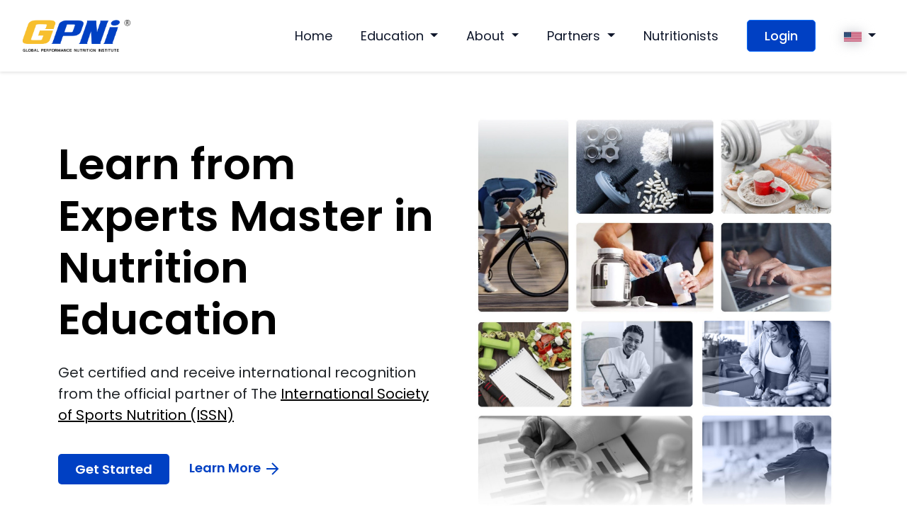

--- FILE ---
content_type: text/html; charset=UTF-8
request_url: https://thegpni.com/
body_size: 18636
content:
<!DOCTYPE html>
<html lang="en">

    <head>
        <!-- Google tag (gtag.js) -->
            <script async src="https://www.googletagmanager.com/gtag/js?id=G-9XHR7RYY3W"></script>
            <script>
                window.dataLayer = window.dataLayer || [];

                function gtag() {
                    dataLayer.push(arguments);
                }
                gtag('js', new Date());

                gtag('config', 'G-9XHR7RYY3W');
            </script>
        <!-- Google tag (gtag.js) -->

        <meta charset="utf-8">
        <meta name="viewport" content="width=device-width, initial-scale=1">
        <meta name="csrf-token" content="xVSCKjav7RTshNaxuBvMgDRAAyk68ptn9mPnA3gQ">

        <title>GPNi® | Home</title>
        <link rel="icon" href="https://thegpni.com/storage/backend/main/favicon.jpg">
        
                    <link rel="stylesheet" href="https://thegpni.com/frontend/css/bootstrap.css">
            <link href="https://cdnjs.cloudflare.com/ajax/libs/font-awesome/5.10.0/css/all.min.css" rel="stylesheet">
            <link rel="stylesheet" href="https://cdn.jsdelivr.net/npm/bootstrap-icons@1.11.3/font/bootstrap-icons.min.css">
            <link rel="stylesheet" href="https://thegpni.com/frontend/css/main.css">
            <link rel="stylesheet" href="https://thegpni.com/frontend/css/navbar.css">
            <link rel="stylesheet" href="https://thegpni.com/frontend/css/footer.css">
            <link rel="stylesheet" href="https://thegpni.com/frontend/css/swiper.css">
            <link rel="stylesheet" href="https://thegpni.com/frontend/css/homepage.css">
    <link rel="stylesheet" href="https://thegpni.com/frontend/css/notification-popup.css">
    </head>

    <body>
        <div class="container-xxl bg-white position-relative p-0">
    <nav class="navbar navbar-expand-lg navbar-light px-4 py-3 py-lg-2 sticky-top">

        <a href="https://thegpni.com" class="navbar-brand ps-2">
            <img src="https://thegpni.com/storage/backend/main/logo.png" alt="Logo" class="img-fluid" style="max-height: 45px;">
        </a>

        
        <div class="d-flex ms-auto d-lg-none align-items-center">
            <li class="nav-item dropdown mx-2 position-relative">
                <a class="nav-link dropdown-toggle fs-16" href="#" id="languageDropdown" role="button" data-bs-toggle="dropdown" aria-expanded="false">
                    <span class="flag-icon">
                        <img src="https://thegpni.com/storage/frontend/flags/en.svg" alt="English Flag" class="img-fluid" style="width: 25px; height: 18px; filter: drop-shadow(0px 1.665px 8.324px #B8BAC1);">
                    </span>
                    <i class="dropdown" style="font-size: 0.7rem; color: black;"></i>
                </a>

                <ul class="dropdown-menu dropdown-menu-end" aria-labelledby="languageDropdown">
                                            <li>
                            <a class="dropdown-item d-flex align-items-center language-option" href="#" data-lang="en">
                                <img src="https://thegpni.com/storage/frontend/flags/en.svg" alt="English Flag" class="img-fluid me-2" style="width: 25px; height: 18px;">
                                <span class="fs-16">English</span>
                            </a>
                        </li>
                                            <li>
                            <a class="dropdown-item d-flex align-items-center language-option" href="#" data-lang="zh">
                                <img src="https://thegpni.com/storage/frontend/flags/zh.svg" alt="Chinese Flag" class="img-fluid me-2" style="width: 25px; height: 18px;">
                                <span class="fs-16">Chinese</span>
                            </a>
                        </li>
                                            <li>
                            <a class="dropdown-item d-flex align-items-center language-option" href="#" data-lang="ja">
                                <img src="https://thegpni.com/storage/frontend/flags/ja.svg" alt="Japanese Flag" class="img-fluid me-2" style="width: 25px; height: 18px;">
                                <span class="fs-16">Japanese</span>
                            </a>
                        </li>
                                    </ul>
            </li>

            <button class="navbar-toggler" type="button" data-bs-toggle="offcanvas" data-bs-target="#offcanvasNavbar" aria-controls="offcanvasNavbar">
                <span class="fa fa-bars"></span>
            </button>
        </div>

        <div class="offcanvas offcanvas-end" tabindex="-1" id="offcanvasNavbar" aria-labelledby="offcanvasNavbarLabel">
            <div class="offcanvas-header">
                                <button type="button" class="btn-close" data-bs-dismiss="offcanvas" aria-label="Close"></button>
            </div>

            <div class="offcanvas-body">
                <div class="navbar-nav ms-auto py-0 justify-content-end">

                                        <a href="https://thegpni.com" class="nav-item nav-link fs-18">Home</a>

                    <li class="nav-item dropdown">
                        <a class="nav-link dropdown-toggle fs-18 text-start" href="#" id="educationDropdown" role="button" data-bs-toggle="dropdown" aria-expanded="false">
                            Education
                        </a>

                        <ul class="dropdown-menu" aria-labelledby="educationDropdown">
                            <li class="dropdown-submenu">
                                                                <a class="dropdown-item dropdown-toggle fs-16" href="#" id="internationalCoursesDropdown" role="button" data-bs-toggle="dropdown" aria-expanded="false">
                                    International Certifications
                                    <i class="bi bi-caret-right-fill" style="font-size: 0.7rem; margin-left: auto;"></i>
                                </a>

                                <ul class="dropdown-menu" aria-labelledby="internationalCoursesDropdown">
                                    
                                                                                                                        <li>
                                                <a class="dropdown-item fs-16" href="https://thegpni.com/certification-courses/show/6/PNE-Level1-ISSNSNS">PNE Level-1 + ISSN-SNS</a>
                                            </li>
                                                                                    <li>
                                                <a class="dropdown-item fs-16" href="https://thegpni.com/certification-courses/show/7/PNE-Level2-Masters-CISSN">PNE Level-2 Masters + CISSN</a>
                                            </li>
                                                                                                            </ul>
                            </li>

                            <li>
                                                                <a class="dropdown-item fs-16" href="https://thegpni.com/master-classes">Master Classes</a>
                            </li>

                            <li>
                                <a class="dropdown-item fs-16" href="https://thegpni.com/our-policies">CEC Policy</a>
                            </li>
                        </ul>
                    </li>

                    <li class="nav-item dropdown">
                        <a class="nav-link dropdown-toggle fs-18 text-start" href="#" id="navbarDropdownMenuLink" role="button" data-bs-toggle="dropdown" aria-expanded="false">
                            About
                        </a>

                        <ul class="dropdown-menu" aria-labelledby="navbarDropdownMenuLink">
                            <li>
                                                                <a class="dropdown-item fs-16" href="https://thegpni.com/history-of-gpni">History of GPNi</a>
                            </li>
                            <li>
                                                                <a class="dropdown-item fs-16" href="https://thegpni.com/why-we-are-different">Why We Are Different</a>
                            </li>
                            <li>
                                                                <a class="dropdown-item fs-16" href="https://thegpni.com/advisory-board-and-expert-lectures">Advisory Board and Expert Lectures</a>
                            </li>
                            <li>
                                                                <a class="dropdown-item fs-16" href="https://thegpni.com/faqs">FAQs</a>
                            </li>
                            <li>
                                                                <a class="dropdown-item fs-16" href="https://thegpni.com/memberships">Membership</a>
                            </li>
                            <li>
                                                                <a class="dropdown-item fs-16" href="https://thegpni.com/our-policies">Our Policies</a>
                            </li>
                        </ul>
                    </li>

                    <li class="nav-item dropdown">
                        <a class="nav-link dropdown-toggle fs-18 text-start" href="#" id="partnersDropdown" role="button" data-bs-toggle="dropdown" aria-expanded="false">
                            Partners
                        </a>

                        <ul class="dropdown-menu" aria-labelledby="partnersDropdown">
                            <li>
                                                                <a class="dropdown-item fs-16" href="https://thegpni.com/insurance-and-professional-membership">Insurance &amp; Professional Membership</a>
                            </li>
                            <li>
                                                                <a class="dropdown-item fs-16" href="https://thegpni.com/global-education-partners">Global Education Partners</a>
                            </li>
                            <li>
                                                                <a class="dropdown-item fs-16" href="https://thegpni.com/issn-official-partners-and-affiliates">ISSN Official Partners Affiliates</a>
                            </li>
                        </ul>
                    </li>

                                        <a href="https://thegpni.com/nutritionists" class="nav-item nav-link fs-18">Nutritionists</a>

                    <!-- <a href="#" class="nav-item nav-link fs-20">
                        <i class="bi bi-search"></i>
                    </a> -->

                    
                    <div class="nav-item dropdown">
                                                    <a href="https://thegpni.com/login" class="nav-link fs-18">
                                <div class="btn btn-primary btn-responsive fs-18 px-4">Login</div>
                            </a>
                                            </div>

                    <li class="nav-item dropdown d-none d-lg-block">
                        <a class="nav-link dropdown-toggle fs-18" href="#" id="languageDropdown" role="button" data-bs-toggle="dropdown" aria-expanded="false">
                            <span class="flag-icon">
                                <img src="https://thegpni.com/storage/frontend/flags/en.svg" alt="English Flag" class="img-fluid" style="width: 25px; height: 18px; filter: drop-shadow(0px 1.665px 8.324px #B8BAC1);">
                            </span>
                            <i class="bi bi-chevron-after" style="font-size: 0.7rem; color: black;"></i>
                        </a>

                        <ul class="dropdown-menu dropdown-menu-end" aria-labelledby="languageDropdown">
                                                            <li>
                                    <a class="dropdown-item d-flex align-items-center language-option" href="#" data-lang="en">
                                        <img src="https://thegpni.com/storage/frontend/flags/en.svg" alt="English Flag" class="img-fluid me-2" style="width: 25px; height: 18px;">
                                        <span class="fs-16">English</span>
                                    </a>
                                </li>
                                                            <li>
                                    <a class="dropdown-item d-flex align-items-center language-option" href="#" data-lang="zh">
                                        <img src="https://thegpni.com/storage/frontend/flags/zh.svg" alt="Chinese Flag" class="img-fluid me-2" style="width: 25px; height: 18px;">
                                        <span class="fs-16">Chinese</span>
                                    </a>
                                </li>
                                                            <li>
                                    <a class="dropdown-item d-flex align-items-center language-option" href="#" data-lang="ja">
                                        <img src="https://thegpni.com/storage/frontend/flags/ja.svg" alt="Japanese Flag" class="img-fluid me-2" style="width: 25px; height: 18px;">
                                        <span class="fs-16">Japanese</span>
                                    </a>
                                </li>
                                                    </ul>
                    </li>
                </div>
            </div>
        </div>
    </nav>
</div>

        <div class="page">
            
            <section class="bg-white">
            <div class="container homepg pt-lg-5 pt-5">
                                
                <div class="row align-items-center section-margin-bottom">
                    <div class="col-md-12 col-lg-6 text-center text-lg-start">
                        <div class="display-3 text-black heading fs-61">
                            Learn from Experts Master in Nutrition Education
                        </div>

                        <div class="my-4 text-heading international-society-of-sport">
                            <p>Get certified and receive international recognition from the official partner of The <a href="https://www.sportsnutritionsociety.org/">International Society of Sports Nutrition (ISSN)</a></p>
                        </div>

                        <div class="pt-md-3 pt-2">
                                                            <a href="https://thegpni.com/register"
                                class="blue-button btn  py-sm-2 px-sm-4 me-3 btn-responsive btn btn-primary py-sm-2 px-sm-4 me-3 btn-responsive">
                                    Get Started
                                </a>
                            
                            <a href="/history-of-gpni"
                            class="py-sm-3 px-sm-2 other-button fw-semi-bold learn-more btn-responsive">
                                Learn More
                                <img src="https://thegpni.com/storage/frontend/arrow-right.svg" alt="Arrow Right" class="arrow-right-icon"/>
                            </a>
                        </div>
                    </div>

                    <div class="col-md-12 col-lg-6 text-center text-lg-end overflow-hidden image-header">
                                                    <img src="https://thegpni.com/storage/backend/pages/VUHpb8I5njrPiDDmAej5aDuPLzYlhGDh3DsoYiH8.jpg" alt="Header Image" class="img-fluid">
                                            </div>
                </div>
            </div>
        </section>
    
            <div class="container-xxl">
            <div class="container">
                <div class="text-center">
                    <div class="mb-3 mb-md-5 mx-md-5 mx-0 heading">GPNi® offers comprehensive 360° access to Nutrition Education for a healthier you!</div>
                </div>

                <div class="row g-4">
                    <div class="col-12">
                        <div class="video-container position-relative">
                                                            <video src="https://thegpni.com/storage/backend/pages/rz2mNgD6PpVpyGrHgW5gyiKebC47zggKQZ8VlE9j.mp4" autoplay muted loop playsinline controls class="w-100"></video>
                            
                                                            <div class="overlay-text position-absolute p-3">
                                    <ul class="list-unstyled">
                                                                                                                                                                                        <li class="fs-16">On-Demand Learning</li>
                                                                                                                                                                                                <li class="fs-16">Live Streaming</li>
                                                                                                                                                                                                <li class="fs-16">Group Study</li>
                                                                                                                                                                                                <li class="fs-16">Social Network</li>
                                                                                                                                                                                                                                                                    </ul>
                                </div>
                                                    </div>
                    </div>
                </div>
            </div>
        </div>
    
            <div class="py-5">
            <div class="container">
                <div class="text-center">
                    <div class="mb-3 heading">A Gateway to Professional Education</div>
                    <div class="mb-1 sub-heading">GPNi® is the official exclusive global platform and partner for The International Society Of Sports Nutrition (ISSN) courses.</div>
                </div>

                <div class="tab-class pt-3 text-center">
                    <ul class="nav nav-pills d-flex justify-content-center mb-5 flex-md-row flex-column w-100">
                        <li class="nav-item mx-5">
                            <a class="d-flex align-items-center ms-0 pb-md-0 pb-0 active pill-link w-100" data-bs-toggle="pill" href="#tab-1">
                                <div class="tab-text text-heading mt-1 mb-0">
                                    All
                                </div>
                            </a>
                        </li>
                        <li class="nav-item mx-5">
                            <a class="d-flex align-items-center pb-md-0 pb-0 pill-link" data-bs-toggle="pill" href="#tab-2">
                                <div class="tab-text text-heading mt-1 mb-0">
                                    International Certificates
                                </div>
                            </a>
                        </li>
                        <li class="nav-item mx-5">
                            <a class="d-flex align-items-center me-0 pb-md-0 pb-0 pill-link" data-bs-toggle="pill" href="#tab-3">
                                <div class="tab-text text-heading mt-1 mb-0">
                                    Master Classes
                                </div>
                            </a>
                        </li>
                    </ul>

                    <div class="tab-content">
                        <div id="tab-1" class="tab-pane fade show p-0 active">
                            <div class="row g-4">
                                <div class="tab-content" id="tab1Content">
                                    <div class="swiper courses-swiper">
                                        <div class="swiper-wrapper">
                                                                                            <div class="swiper-slide">
                                                                                                            <a href="https://thegpni.com/master-classes/show/1/Endurance-Marathon-Nutrition-Coach-EMNC">
                                                                                                            <div class="card course-card">
                                                            <div class="overlay-logo p-3">
                                                                <img src="https://thegpni.com/storage/frontend/issn.png" alt="Logo" width="100%">
                                                            </div>
                                                            <img src="https://thegpni.com/storage/backend/courses/course-images/27apZAMF32YVpO8otM2bx2JhdMCO4LTjBodC3wfV.png" alt="Menu Item" class="card-img-top">
                                                            <div class="card-body course-card-body">
                                                                <div class="card-title text-heading d-flex justify-content-start text-start">Endurance &amp; Marathon Nutrition Coach (EMNC®)</div>
                                                                <div class="apply-now-container d-flex justify-content-between align-items-center w-100">
                                                                    <div class="apply-now-text fs-16 mb-0">APPLY NOW</div>
                                                                    <img src="https://thegpni.com/storage/frontend/right-chevron-arrow.svg" alt="right-chevron-arrow">
                                                                </div>
                                                            </div>
                                                        </div>
                                                    </a>
                                                </div>
                                                                                            <div class="swiper-slide">
                                                                                                            <a href="https://thegpni.com/master-classes/show/2/Sports-Nutrition-Fundamental-Masterclass">
                                                                                                            <div class="card course-card">
                                                            <div class="overlay-logo p-3">
                                                                <img src="https://thegpni.com/storage/frontend/issn.png" alt="Logo" width="100%">
                                                            </div>
                                                            <img src="https://thegpni.com/storage/backend/courses/course-images/3oPsF0EhaK84Y9LmywAyV5CncxPE32nIZJbdZZPu.jpg" alt="Menu Item" class="card-img-top">
                                                            <div class="card-body course-card-body">
                                                                <div class="card-title text-heading d-flex justify-content-start text-start">Sports Nutrition Fundamental Masterclass</div>
                                                                <div class="apply-now-container d-flex justify-content-between align-items-center w-100">
                                                                    <div class="apply-now-text fs-16 mb-0">APPLY NOW</div>
                                                                    <img src="https://thegpni.com/storage/frontend/right-chevron-arrow.svg" alt="right-chevron-arrow">
                                                                </div>
                                                            </div>
                                                        </div>
                                                    </a>
                                                </div>
                                                                                            <div class="swiper-slide">
                                                                                                            <a href="https://thegpni.com/master-classes/show/3/PNE-Level1Part1-Foundation-Sports-Nutrition">
                                                                                                            <div class="card course-card">
                                                            <div class="overlay-logo p-3">
                                                                <img src="https://thegpni.com/storage/frontend/issn.png" alt="Logo" width="100%">
                                                            </div>
                                                            <img src="https://thegpni.com/storage/backend/courses/course-images/teLwpEBAd2pGMofXVLqGJ3OCmv9Iqj4CSh7fKxZd.jpg" alt="Menu Item" class="card-img-top">
                                                            <div class="card-body course-card-body">
                                                                <div class="card-title text-heading d-flex justify-content-start text-start">PNE Level-1-Part-1 Foundation Sports Nutrition</div>
                                                                <div class="apply-now-container d-flex justify-content-between align-items-center w-100">
                                                                    <div class="apply-now-text fs-16 mb-0">APPLY NOW</div>
                                                                    <img src="https://thegpni.com/storage/frontend/right-chevron-arrow.svg" alt="right-chevron-arrow">
                                                                </div>
                                                            </div>
                                                        </div>
                                                    </a>
                                                </div>
                                                                                            <div class="swiper-slide">
                                                                                                            <a href="https://thegpni.com/master-classes/show/4/PNE-Level1Part2-Advanced-Sports-Nutrition-For-Athletes">
                                                                                                            <div class="card course-card">
                                                            <div class="overlay-logo p-3">
                                                                <img src="https://thegpni.com/storage/frontend/issn.png" alt="Logo" width="100%">
                                                            </div>
                                                            <img src="https://thegpni.com/storage/backend/courses/course-images/jSu41ddkuL38mU6YXgsrarrCgNNUt7GFUkNmJhJ7.jpg" alt="Menu Item" class="card-img-top">
                                                            <div class="card-body course-card-body">
                                                                <div class="card-title text-heading d-flex justify-content-start text-start">PNE Level-1-Part-2 Advanced Sports Nutrition For Athletes</div>
                                                                <div class="apply-now-container d-flex justify-content-between align-items-center w-100">
                                                                    <div class="apply-now-text fs-16 mb-0">APPLY NOW</div>
                                                                    <img src="https://thegpni.com/storage/frontend/right-chevron-arrow.svg" alt="right-chevron-arrow">
                                                                </div>
                                                            </div>
                                                        </div>
                                                    </a>
                                                </div>
                                                                                            <div class="swiper-slide">
                                                                                                            <a href="https://thegpni.com/master-classes/show/5/PNE-Level1Part3-Presentations-Exam-Live-Classes-Official-Exam">
                                                                                                            <div class="card course-card">
                                                            <div class="overlay-logo p-3">
                                                                <img src="https://thegpni.com/storage/frontend/issn.png" alt="Logo" width="100%">
                                                            </div>
                                                            <img src="https://thegpni.com/storage/backend/courses/course-images/PUQyBhjdrioFMQ0vdAKbGPVAvUFiFt3KTUEfMKex.jpg" alt="Menu Item" class="card-img-top">
                                                            <div class="card-body course-card-body">
                                                                <div class="card-title text-heading d-flex justify-content-start text-start">PNE Level-1-Part-3 Presentations. Exam. Live Classes &amp; Official Exam</div>
                                                                <div class="apply-now-container d-flex justify-content-between align-items-center w-100">
                                                                    <div class="apply-now-text fs-16 mb-0">APPLY NOW</div>
                                                                    <img src="https://thegpni.com/storage/frontend/right-chevron-arrow.svg" alt="right-chevron-arrow">
                                                                </div>
                                                            </div>
                                                        </div>
                                                    </a>
                                                </div>
                                                                                            <div class="swiper-slide">
                                                                                                            <a href="https://thegpni.com/certification-courses/show/6/PNE-Level1-ISSNSNS">
                                                                                                            <div class="card course-card">
                                                            <div class="overlay-logo p-3">
                                                                <img src="https://thegpni.com/storage/frontend/issn.png" alt="Logo" width="100%">
                                                            </div>
                                                            <img src="https://thegpni.com/storage/backend/courses/course-images/O8eRnv1HEZUjuUF7pPye6sPo0uTBPpq3xVkrUL0r.png" alt="Menu Item" class="card-img-top">
                                                            <div class="card-body course-card-body">
                                                                <div class="card-title text-heading d-flex justify-content-start text-start">PNE Level-1 + ISSN-SNS</div>
                                                                <div class="apply-now-container d-flex justify-content-between align-items-center w-100">
                                                                    <div class="apply-now-text fs-16 mb-0">APPLY NOW</div>
                                                                    <img src="https://thegpni.com/storage/frontend/right-chevron-arrow.svg" alt="right-chevron-arrow">
                                                                </div>
                                                            </div>
                                                        </div>
                                                    </a>
                                                </div>
                                                                                            <div class="swiper-slide">
                                                                                                            <a href="https://thegpni.com/certification-courses/show/7/PNE-Level2-Masters-CISSN">
                                                                                                            <div class="card course-card">
                                                            <div class="overlay-logo p-3">
                                                                <img src="https://thegpni.com/storage/frontend/issn.png" alt="Logo" width="100%">
                                                            </div>
                                                            <img src="https://thegpni.com/storage/backend/courses/course-images/CPcroyifAZzQvpf1UOR0kaNqwexIoPR3aINwWb7o.png" alt="Menu Item" class="card-img-top">
                                                            <div class="card-body course-card-body">
                                                                <div class="card-title text-heading d-flex justify-content-start text-start">PNE Level-2 Masters + CISSN</div>
                                                                <div class="apply-now-container d-flex justify-content-between align-items-center w-100">
                                                                    <div class="apply-now-text fs-16 mb-0">APPLY NOW</div>
                                                                    <img src="https://thegpni.com/storage/frontend/right-chevron-arrow.svg" alt="right-chevron-arrow">
                                                                </div>
                                                            </div>
                                                        </div>
                                                    </a>
                                                </div>
                                                                                            <div class="swiper-slide">
                                                                                                            <a href="https://thegpni.com/master-classes/show/8/PNE-Level2-Masters-CISSN-Trial">
                                                                                                            <div class="card course-card">
                                                            <div class="overlay-logo p-3">
                                                                <img src="https://thegpni.com/storage/frontend/issn.png" alt="Logo" width="100%">
                                                            </div>
                                                            <img src="https://thegpni.com/storage/backend/courses/course-images/Q1QutaX6ABCIXfnrKuMrWxIh4VnjAko64uIE0Pti.jpg" alt="Menu Item" class="card-img-top">
                                                            <div class="card-body course-card-body">
                                                                <div class="card-title text-heading d-flex justify-content-start text-start">PNE Level-2 Masters + CISSN Trial</div>
                                                                <div class="apply-now-container d-flex justify-content-between align-items-center w-100">
                                                                    <div class="apply-now-text fs-16 mb-0">APPLY NOW</div>
                                                                    <img src="https://thegpni.com/storage/frontend/right-chevron-arrow.svg" alt="right-chevron-arrow">
                                                                </div>
                                                            </div>
                                                        </div>
                                                    </a>
                                                </div>
                                                                                            <div class="swiper-slide">
                                                                                                            <a href="https://thegpni.com/master-classes/show/9/The-GPNi-Online-Exclusive-Live-Webinar-on-Sports-Nutrition">
                                                                                                            <div class="card course-card">
                                                            <div class="overlay-logo p-3">
                                                                <img src="https://thegpni.com/storage/frontend/issn.png" alt="Logo" width="100%">
                                                            </div>
                                                            <img src="https://thegpni.com/storage/backend/courses/course-images/SIKH1qJXpZdsaXrJ2FdQ8W0kfN8OZCvD8ArrzMuB.jpg" alt="Menu Item" class="card-img-top">
                                                            <div class="card-body course-card-body">
                                                                <div class="card-title text-heading d-flex justify-content-start text-start">The GPNi Online Exclusive Live Webinar on Sports Nutrition</div>
                                                                <div class="apply-now-container d-flex justify-content-between align-items-center w-100">
                                                                    <div class="apply-now-text fs-16 mb-0">APPLY NOW</div>
                                                                    <img src="https://thegpni.com/storage/frontend/right-chevron-arrow.svg" alt="right-chevron-arrow">
                                                                </div>
                                                            </div>
                                                        </div>
                                                    </a>
                                                </div>
                                                                                            <div class="swiper-slide">
                                                                                                            <a href="https://thegpni.com/master-classes/show/17/EMNC-Endurance-Introduction">
                                                                                                            <div class="card course-card">
                                                            <div class="overlay-logo p-3">
                                                                <img src="https://thegpni.com/storage/frontend/issn.png" alt="Logo" width="100%">
                                                            </div>
                                                            <img src="https://thegpni.com/storage/backend/courses/course-images/tBJBolFd6FUB520NxDO8tPXXutR6LRthMXSaQEbY.jpg" alt="Menu Item" class="card-img-top">
                                                            <div class="card-body course-card-body">
                                                                <div class="card-title text-heading d-flex justify-content-start text-start">EMNC® Endurance Introduction</div>
                                                                <div class="apply-now-container d-flex justify-content-between align-items-center w-100">
                                                                    <div class="apply-now-text fs-16 mb-0">APPLY NOW</div>
                                                                    <img src="https://thegpni.com/storage/frontend/right-chevron-arrow.svg" alt="right-chevron-arrow">
                                                                </div>
                                                            </div>
                                                        </div>
                                                    </a>
                                                </div>
                                                                                            <div class="swiper-slide">
                                                                                                            <a href="https://thegpni.com/master-classes/show/18/The-20th-Annual-ISSN-Conference">
                                                                                                            <div class="card course-card">
                                                            <div class="overlay-logo p-3">
                                                                <img src="https://thegpni.com/storage/frontend/issn.png" alt="Logo" width="100%">
                                                            </div>
                                                            <img src="https://thegpni.com/storage/backend/courses/course-images/mcMBR26ge56PYbahoZuBVbRzBX620fLwgvBfHSb7.png" alt="Menu Item" class="card-img-top">
                                                            <div class="card-body course-card-body">
                                                                <div class="card-title text-heading d-flex justify-content-start text-start">The 20th Annual ISSN Conference</div>
                                                                <div class="apply-now-container d-flex justify-content-between align-items-center w-100">
                                                                    <div class="apply-now-text fs-16 mb-0">APPLY NOW</div>
                                                                    <img src="https://thegpni.com/storage/frontend/right-chevron-arrow.svg" alt="right-chevron-arrow">
                                                                </div>
                                                            </div>
                                                        </div>
                                                    </a>
                                                </div>
                                                                                            <div class="swiper-slide">
                                                                                                            <a href="https://thegpni.com/certification-courses/show/19/PNE-Level1-2-GPNi-Masters-Pack">
                                                                                                            <div class="card course-card">
                                                            <div class="overlay-logo p-3">
                                                                <img src="https://thegpni.com/storage/frontend/issn.png" alt="Logo" width="100%">
                                                            </div>
                                                            <img src="https://thegpni.com/storage/backend/courses/course-images/o53pdQbWPIxc8LGg698xKH62yJ884i8Yr83wVTJ9.jpg" alt="Menu Item" class="card-img-top">
                                                            <div class="card-body course-card-body">
                                                                <div class="card-title text-heading d-flex justify-content-start text-start">PNE Level-1 &amp; 2 (GPNi Masters Pack)</div>
                                                                <div class="apply-now-container d-flex justify-content-between align-items-center w-100">
                                                                    <div class="apply-now-text fs-16 mb-0">APPLY NOW</div>
                                                                    <img src="https://thegpni.com/storage/frontend/right-chevron-arrow.svg" alt="right-chevron-arrow">
                                                                </div>
                                                            </div>
                                                        </div>
                                                    </a>
                                                </div>
                                                                                            <div class="swiper-slide">
                                                                                                            <a href="https://thegpni.com/master-classes/show/20/Science-of-Building-A-Successful-PT-Business-OnDemand-Webinar">
                                                                                                            <div class="card course-card">
                                                            <div class="overlay-logo p-3">
                                                                <img src="https://thegpni.com/storage/frontend/issn.png" alt="Logo" width="100%">
                                                            </div>
                                                            <img src="https://thegpni.com/storage/backend/courses/course-images/HAfTAFRt0r38AUciwEBkzF7Ii4L0SaHiHuCviYBw.png" alt="Menu Item" class="card-img-top">
                                                            <div class="card-body course-card-body">
                                                                <div class="card-title text-heading d-flex justify-content-start text-start">Science of Building A Successful PT Business (On-Demand Webinar)</div>
                                                                <div class="apply-now-container d-flex justify-content-between align-items-center w-100">
                                                                    <div class="apply-now-text fs-16 mb-0">APPLY NOW</div>
                                                                    <img src="https://thegpni.com/storage/frontend/right-chevron-arrow.svg" alt="right-chevron-arrow">
                                                                </div>
                                                            </div>
                                                        </div>
                                                    </a>
                                                </div>
                                                                                            <div class="swiper-slide">
                                                                                                            <a href="https://thegpni.com/master-classes/show/21/ISSN-Female-Health-Performance-Webinar">
                                                                                                            <div class="card course-card">
                                                            <div class="overlay-logo p-3">
                                                                <img src="https://thegpni.com/storage/frontend/issn.png" alt="Logo" width="100%">
                                                            </div>
                                                            <img src="https://thegpni.com/storage/backend/courses/course-images/VBcvK7YmIJCaQ7LBvTTyGFFu5OH9Im6cCXneaevZ.png" alt="Menu Item" class="card-img-top">
                                                            <div class="card-body course-card-body">
                                                                <div class="card-title text-heading d-flex justify-content-start text-start">ISSN Female Health &amp; Performance Webinar</div>
                                                                <div class="apply-now-container d-flex justify-content-between align-items-center w-100">
                                                                    <div class="apply-now-text fs-16 mb-0">APPLY NOW</div>
                                                                    <img src="https://thegpni.com/storage/frontend/right-chevron-arrow.svg" alt="right-chevron-arrow">
                                                                </div>
                                                            </div>
                                                        </div>
                                                    </a>
                                                </div>
                                                                                            <div class="swiper-slide">
                                                                                                            <a href="https://thegpni.com/master-classes/show/22/PNE-L1-SNS-Intro-With-Dr-Reid-Reale-UFC">
                                                                                                            <div class="card course-card">
                                                            <div class="overlay-logo p-3">
                                                                <img src="https://thegpni.com/storage/frontend/issn.png" alt="Logo" width="100%">
                                                            </div>
                                                            <img src="https://thegpni.com/storage/backend/courses/course-images/iPRg3w2Elz2FqeHGhOVpeOXrORApLb5FiCUJ8FlC.png" alt="Menu Item" class="card-img-top">
                                                            <div class="card-body course-card-body">
                                                                <div class="card-title text-heading d-flex justify-content-start text-start">PNE L1 + SNS Intro With Dr. Reid Reale (UFC)</div>
                                                                <div class="apply-now-container d-flex justify-content-between align-items-center w-100">
                                                                    <div class="apply-now-text fs-16 mb-0">APPLY NOW</div>
                                                                    <img src="https://thegpni.com/storage/frontend/right-chevron-arrow.svg" alt="right-chevron-arrow">
                                                                </div>
                                                            </div>
                                                        </div>
                                                    </a>
                                                </div>
                                                                                            <div class="swiper-slide">
                                                                                                            <a href="https://thegpni.com/master-classes/show/23/ISSN-Fight-Science-Camp-Seminar">
                                                                                                            <div class="card course-card">
                                                            <div class="overlay-logo p-3">
                                                                <img src="https://thegpni.com/storage/frontend/issn.png" alt="Logo" width="100%">
                                                            </div>
                                                            <img src="https://thegpni.com/storage/backend/courses/course-images/gC1K5imJXWymSghAKfeOFvLsl6geu2JKdndFgkeT.png" alt="Menu Item" class="card-img-top">
                                                            <div class="card-body course-card-body">
                                                                <div class="card-title text-heading d-flex justify-content-start text-start">ISSN Fight Science Camp Seminar</div>
                                                                <div class="apply-now-container d-flex justify-content-between align-items-center w-100">
                                                                    <div class="apply-now-text fs-16 mb-0">APPLY NOW</div>
                                                                    <img src="https://thegpni.com/storage/frontend/right-chevron-arrow.svg" alt="right-chevron-arrow">
                                                                </div>
                                                            </div>
                                                        </div>
                                                    </a>
                                                </div>
                                                                                            <div class="swiper-slide">
                                                                                                            <a href="https://thegpni.com/master-classes/show/24/ISSN-Position-Stands">
                                                                                                            <div class="card course-card">
                                                            <div class="overlay-logo p-3">
                                                                <img src="https://thegpni.com/storage/frontend/issn.png" alt="Logo" width="100%">
                                                            </div>
                                                            <img src="https://thegpni.com/storage/backend/courses/course-images/hEswisxKmWkMbPvcE3AslCBHZvAieKi2NO86j6pQ.png" alt="Menu Item" class="card-img-top">
                                                            <div class="card-body course-card-body">
                                                                <div class="card-title text-heading d-flex justify-content-start text-start">ISSN Position Stands</div>
                                                                <div class="apply-now-container d-flex justify-content-between align-items-center w-100">
                                                                    <div class="apply-now-text fs-16 mb-0">APPLY NOW</div>
                                                                    <img src="https://thegpni.com/storage/frontend/right-chevron-arrow.svg" alt="right-chevron-arrow">
                                                                </div>
                                                            </div>
                                                        </div>
                                                    </a>
                                                </div>
                                                                                            <div class="swiper-slide">
                                                                                                            <a href="https://thegpni.com/master-classes/show/25/Chris-Algerie-Talk-The-Realities-Of-Concussion-Recovery">
                                                                                                            <div class="card course-card">
                                                            <div class="overlay-logo p-3">
                                                                <img src="https://thegpni.com/storage/frontend/issn.png" alt="Logo" width="100%">
                                                            </div>
                                                            <img src="https://thegpni.com/storage/backend/courses/course-images/RLHoXot1EYYwOjmnVz7zm5CDZdIRMcUxUb4stje5.png" alt="Menu Item" class="card-img-top">
                                                            <div class="card-body course-card-body">
                                                                <div class="card-title text-heading d-flex justify-content-start text-start">Chris Algerie Talk “The Realities Of Concussion Recovery”</div>
                                                                <div class="apply-now-container d-flex justify-content-between align-items-center w-100">
                                                                    <div class="apply-now-text fs-16 mb-0">APPLY NOW</div>
                                                                    <img src="https://thegpni.com/storage/frontend/right-chevron-arrow.svg" alt="right-chevron-arrow">
                                                                </div>
                                                            </div>
                                                        </div>
                                                    </a>
                                                </div>
                                                                                            <div class="swiper-slide">
                                                                                                            <a href="https://thegpni.com/master-classes/show/34/Intro-PNE-Level2-Masters-CISSN">
                                                                                                            <div class="card course-card">
                                                            <div class="overlay-logo p-3">
                                                                <img src="https://thegpni.com/storage/frontend/issn.png" alt="Logo" width="100%">
                                                            </div>
                                                            <img src="https://thegpni.com/storage/backend/courses/course-images/3wDhdD5lXAqqi9uJN972pXRaaAU30npOLLJ8BVWt.png" alt="Menu Item" class="card-img-top">
                                                            <div class="card-body course-card-body">
                                                                <div class="card-title text-heading d-flex justify-content-start text-start">Intro: PNE Level-2 Masters + CISSN</div>
                                                                <div class="apply-now-container d-flex justify-content-between align-items-center w-100">
                                                                    <div class="apply-now-text fs-16 mb-0">APPLY NOW</div>
                                                                    <img src="https://thegpni.com/storage/frontend/right-chevron-arrow.svg" alt="right-chevron-arrow">
                                                                </div>
                                                            </div>
                                                        </div>
                                                    </a>
                                                </div>
                                                                                            <div class="swiper-slide">
                                                                                                            <a href="https://thegpni.com/master-classes/show/35/ISSN-Colombia-2022">
                                                                                                            <div class="card course-card">
                                                            <div class="overlay-logo p-3">
                                                                <img src="https://thegpni.com/storage/frontend/issn.png" alt="Logo" width="100%">
                                                            </div>
                                                            <img src="https://thegpni.com/storage/backend/courses/course-images/Wvg2EJr710rVMRQD7ZOtgq7R8BGIU86hOCh7C2ki.webp" alt="Menu Item" class="card-img-top">
                                                            <div class="card-body course-card-body">
                                                                <div class="card-title text-heading d-flex justify-content-start text-start">ISSN Colombia 2022</div>
                                                                <div class="apply-now-container d-flex justify-content-between align-items-center w-100">
                                                                    <div class="apply-now-text fs-16 mb-0">APPLY NOW</div>
                                                                    <img src="https://thegpni.com/storage/frontend/right-chevron-arrow.svg" alt="right-chevron-arrow">
                                                                </div>
                                                            </div>
                                                        </div>
                                                    </a>
                                                </div>
                                                                                            <div class="swiper-slide">
                                                                                                            <a href="https://thegpni.com/master-classes/show/36/2024-ISSN-Bonita-Springs-FL">
                                                                                                            <div class="card course-card">
                                                            <div class="overlay-logo p-3">
                                                                <img src="https://thegpni.com/storage/frontend/issn.png" alt="Logo" width="100%">
                                                            </div>
                                                            <img src="https://thegpni.com/storage/backend/courses/course-images/YRf0kCGYATgofmmO3reDQfq8rzMLGuZatcZPPK9F.png" alt="Menu Item" class="card-img-top">
                                                            <div class="card-body course-card-body">
                                                                <div class="card-title text-heading d-flex justify-content-start text-start">2024 ISSN Bonita Springs FL</div>
                                                                <div class="apply-now-container d-flex justify-content-between align-items-center w-100">
                                                                    <div class="apply-now-text fs-16 mb-0">APPLY NOW</div>
                                                                    <img src="https://thegpni.com/storage/frontend/right-chevron-arrow.svg" alt="right-chevron-arrow">
                                                                </div>
                                                            </div>
                                                        </div>
                                                    </a>
                                                </div>
                                                                                            <div class="swiper-slide">
                                                                                                            <a href="https://thegpni.com/master-classes/show/44/2025-ISSN-Delray-Beach-FL">
                                                                                                            <div class="card course-card">
                                                            <div class="overlay-logo p-3">
                                                                <img src="https://thegpni.com/storage/frontend/issn.png" alt="Logo" width="100%">
                                                            </div>
                                                            <img src="https://thegpni.com/storage/backend/courses/course-images/CeWpYHb1iwaP2n9gQSzzBVMzyvjGEffXEtJ39ssb.jpg" alt="Menu Item" class="card-img-top">
                                                            <div class="card-body course-card-body">
                                                                <div class="card-title text-heading d-flex justify-content-start text-start">2025 ISSN Delray Beach FL</div>
                                                                <div class="apply-now-container d-flex justify-content-between align-items-center w-100">
                                                                    <div class="apply-now-text fs-16 mb-0">APPLY NOW</div>
                                                                    <img src="https://thegpni.com/storage/frontend/right-chevron-arrow.svg" alt="right-chevron-arrow">
                                                                </div>
                                                            </div>
                                                        </div>
                                                    </a>
                                                </div>
                                                                                            <div class="swiper-slide">
                                                                                                            <a href="https://thegpni.com/master-classes/show/46/PNE-Level1-SNS-Trial">
                                                                                                            <div class="card course-card">
                                                            <div class="overlay-logo p-3">
                                                                <img src="https://thegpni.com/storage/frontend/issn.png" alt="Logo" width="100%">
                                                            </div>
                                                            <img src="https://thegpni.com/storage/backend/courses/course-images/VpN2YX6KhguSclBQHvXzn1CFl1MoLvi7t7j8ViwW.png" alt="Menu Item" class="card-img-top">
                                                            <div class="card-body course-card-body">
                                                                <div class="card-title text-heading d-flex justify-content-start text-start">PNE Level-1 + SNS Trial</div>
                                                                <div class="apply-now-container d-flex justify-content-between align-items-center w-100">
                                                                    <div class="apply-now-text fs-16 mb-0">APPLY NOW</div>
                                                                    <img src="https://thegpni.com/storage/frontend/right-chevron-arrow.svg" alt="right-chevron-arrow">
                                                                </div>
                                                            </div>
                                                        </div>
                                                    </a>
                                                </div>
                                                                                    </div>
                                        <!-- Add specific pagination container for this swiper -->
                                        <div class="swiper-pagination"></div>
                                    </div>
                                </div>
                            </div>
                        </div>

                        <div id="tab-2" class="tab-pane fade show p-0">
                            <div class="row g-4">
                                <div class="tab-content" id="tab2Content">
                                    <div class="swiper courses-swiper">
                                        <div class="swiper-wrapper">
                                                                                                                                                                                                                                                                                                                                                                                                                                                                                                                                                                                                                            <div class="swiper-slide">
                                                        <a href="https://thegpni.com/certification-courses/show/6/PNE-Level1-ISSNSNS">
                                                            <div class="card">
                                                                <div class="overlay-logo p-3">
                                                                    <img src="https://thegpni.com/storage/frontend/issn.png" alt="Logo" width="100%">
                                                                </div>
                                                                <img src="https://thegpni.com/storage/backend/courses/course-images/O8eRnv1HEZUjuUF7pPye6sPo0uTBPpq3xVkrUL0r.png" alt="Menu Item" class="card-img-top">
                                                                <div class="card-body course-card-body">
                                                                    <div class="card-title fs-36 d-flex justify-content-start text-start">PNE Level-1 + ISSN-SNS</div>
                                                                    <div
                                                                        class="apply-now-container d-flex justify-content-between align-items-center w-100">
                                                                        <div class="apply-now-text fs-16 mb-0">APPLY NOW</div>
                                                                        <img src="https://thegpni.com/storage/frontend/right-chevron-arrow.svg" alt="right-chevron-arrow">
                                                                    </div>
                                                                </div>
                                                            </div>
                                                        </a>
                                                    </div>
                                                                                                                                                                                                <div class="swiper-slide">
                                                        <a href="https://thegpni.com/certification-courses/show/7/PNE-Level2-Masters-CISSN">
                                                            <div class="card">
                                                                <div class="overlay-logo p-3">
                                                                    <img src="https://thegpni.com/storage/frontend/issn.png" alt="Logo" width="100%">
                                                                </div>
                                                                <img src="https://thegpni.com/storage/backend/courses/course-images/CPcroyifAZzQvpf1UOR0kaNqwexIoPR3aINwWb7o.png" alt="Menu Item" class="card-img-top">
                                                                <div class="card-body course-card-body">
                                                                    <div class="card-title fs-36 d-flex justify-content-start text-start">PNE Level-2 Masters + CISSN</div>
                                                                    <div
                                                                        class="apply-now-container d-flex justify-content-between align-items-center w-100">
                                                                        <div class="apply-now-text fs-16 mb-0">APPLY NOW</div>
                                                                        <img src="https://thegpni.com/storage/frontend/right-chevron-arrow.svg" alt="right-chevron-arrow">
                                                                    </div>
                                                                </div>
                                                            </div>
                                                        </a>
                                                    </div>
                                                                                                                                                                                                                                                                                                                                                                                                                                                                                                                                                                                <div class="swiper-slide">
                                                        <a href="https://thegpni.com/certification-courses/show/19/PNE-Level1-2-GPNi-Masters-Pack">
                                                            <div class="card">
                                                                <div class="overlay-logo p-3">
                                                                    <img src="https://thegpni.com/storage/frontend/issn.png" alt="Logo" width="100%">
                                                                </div>
                                                                <img src="https://thegpni.com/storage/backend/courses/course-images/o53pdQbWPIxc8LGg698xKH62yJ884i8Yr83wVTJ9.jpg" alt="Menu Item" class="card-img-top">
                                                                <div class="card-body course-card-body">
                                                                    <div class="card-title fs-36 d-flex justify-content-start text-start">PNE Level-1 &amp; 2 (GPNi Masters Pack)</div>
                                                                    <div
                                                                        class="apply-now-container d-flex justify-content-between align-items-center w-100">
                                                                        <div class="apply-now-text fs-16 mb-0">APPLY NOW</div>
                                                                        <img src="https://thegpni.com/storage/frontend/right-chevron-arrow.svg" alt="right-chevron-arrow">
                                                                    </div>
                                                                </div>
                                                            </div>
                                                        </a>
                                                    </div>
                                                                                                                                                                                                                                                                                                                                                                                                                                                                                                                                                                                                                                                                                                                                                                                                                                                                                                                                                                                                                                                                                                                                                                                        </div>
                                        <div class="swiper-pagination"></div>
                                    </div>
                                </div>
                            </div>
                        </div>

                        <div id="tab-3" class="tab-pane fade show p-0">
                            <div class="row g-4">
                                <div class="tab-content" id="tab3Content">
                                    <div class="swiper courses-swiper">
                                        <div class="swiper-wrapper">
                                                                                                                                                <div class="swiper-slide">
                                                        <a href="https://thegpni.com/master-classes/show/1/Endurance-Marathon-Nutrition-Coach-EMNC">
                                                            <div class="card">
                                                                <div class="overlay-logo p-3">
                                                                    <img src="https://thegpni.com/storage/frontend/issn.png" alt="Logo" width="100%">
                                                                </div>
                                                                <img src="https://thegpni.com/storage/backend/courses/course-images/27apZAMF32YVpO8otM2bx2JhdMCO4LTjBodC3wfV.png" alt="Menu Item" class="card-img-top">
                                                                <div class="card-body course-card-body">
                                                                    <div class="card-title fs-36 d-flex justify-content-start text-start">Endurance &amp; Marathon Nutrition Coach (EMNC®)</div>
                                                                    <div
                                                                        class="apply-now-container d-flex justify-content-between align-items-center w-100">
                                                                        <div class="apply-now-text fs-16 mb-0">APPLY NOW</div>
                                                                        <img src="https://thegpni.com/storage/frontend/right-chevron-arrow.svg" alt="right-chevron-arrow">
                                                                    </div>
                                                                </div>
                                                            </div>
                                                        </a>
                                                    </div>
                                                                                                                                                                                                <div class="swiper-slide">
                                                        <a href="https://thegpni.com/master-classes/show/2/Sports-Nutrition-Fundamental-Masterclass">
                                                            <div class="card">
                                                                <div class="overlay-logo p-3">
                                                                    <img src="https://thegpni.com/storage/frontend/issn.png" alt="Logo" width="100%">
                                                                </div>
                                                                <img src="https://thegpni.com/storage/backend/courses/course-images/3oPsF0EhaK84Y9LmywAyV5CncxPE32nIZJbdZZPu.jpg" alt="Menu Item" class="card-img-top">
                                                                <div class="card-body course-card-body">
                                                                    <div class="card-title fs-36 d-flex justify-content-start text-start">Sports Nutrition Fundamental Masterclass</div>
                                                                    <div
                                                                        class="apply-now-container d-flex justify-content-between align-items-center w-100">
                                                                        <div class="apply-now-text fs-16 mb-0">APPLY NOW</div>
                                                                        <img src="https://thegpni.com/storage/frontend/right-chevron-arrow.svg" alt="right-chevron-arrow">
                                                                    </div>
                                                                </div>
                                                            </div>
                                                        </a>
                                                    </div>
                                                                                                                                                                                                <div class="swiper-slide">
                                                        <a href="https://thegpni.com/master-classes/show/3/PNE-Level1Part1-Foundation-Sports-Nutrition">
                                                            <div class="card">
                                                                <div class="overlay-logo p-3">
                                                                    <img src="https://thegpni.com/storage/frontend/issn.png" alt="Logo" width="100%">
                                                                </div>
                                                                <img src="https://thegpni.com/storage/backend/courses/course-images/teLwpEBAd2pGMofXVLqGJ3OCmv9Iqj4CSh7fKxZd.jpg" alt="Menu Item" class="card-img-top">
                                                                <div class="card-body course-card-body">
                                                                    <div class="card-title fs-36 d-flex justify-content-start text-start">PNE Level-1-Part-1 Foundation Sports Nutrition</div>
                                                                    <div
                                                                        class="apply-now-container d-flex justify-content-between align-items-center w-100">
                                                                        <div class="apply-now-text fs-16 mb-0">APPLY NOW</div>
                                                                        <img src="https://thegpni.com/storage/frontend/right-chevron-arrow.svg" alt="right-chevron-arrow">
                                                                    </div>
                                                                </div>
                                                            </div>
                                                        </a>
                                                    </div>
                                                                                                                                                                                                <div class="swiper-slide">
                                                        <a href="https://thegpni.com/master-classes/show/4/PNE-Level1Part2-Advanced-Sports-Nutrition-For-Athletes">
                                                            <div class="card">
                                                                <div class="overlay-logo p-3">
                                                                    <img src="https://thegpni.com/storage/frontend/issn.png" alt="Logo" width="100%">
                                                                </div>
                                                                <img src="https://thegpni.com/storage/backend/courses/course-images/jSu41ddkuL38mU6YXgsrarrCgNNUt7GFUkNmJhJ7.jpg" alt="Menu Item" class="card-img-top">
                                                                <div class="card-body course-card-body">
                                                                    <div class="card-title fs-36 d-flex justify-content-start text-start">PNE Level-1-Part-2 Advanced Sports Nutrition For Athletes</div>
                                                                    <div
                                                                        class="apply-now-container d-flex justify-content-between align-items-center w-100">
                                                                        <div class="apply-now-text fs-16 mb-0">APPLY NOW</div>
                                                                        <img src="https://thegpni.com/storage/frontend/right-chevron-arrow.svg" alt="right-chevron-arrow">
                                                                    </div>
                                                                </div>
                                                            </div>
                                                        </a>
                                                    </div>
                                                                                                                                                                                                <div class="swiper-slide">
                                                        <a href="https://thegpni.com/master-classes/show/5/PNE-Level1Part3-Presentations-Exam-Live-Classes-Official-Exam">
                                                            <div class="card">
                                                                <div class="overlay-logo p-3">
                                                                    <img src="https://thegpni.com/storage/frontend/issn.png" alt="Logo" width="100%">
                                                                </div>
                                                                <img src="https://thegpni.com/storage/backend/courses/course-images/PUQyBhjdrioFMQ0vdAKbGPVAvUFiFt3KTUEfMKex.jpg" alt="Menu Item" class="card-img-top">
                                                                <div class="card-body course-card-body">
                                                                    <div class="card-title fs-36 d-flex justify-content-start text-start">PNE Level-1-Part-3 Presentations. Exam. Live Classes &amp; Official Exam</div>
                                                                    <div
                                                                        class="apply-now-container d-flex justify-content-between align-items-center w-100">
                                                                        <div class="apply-now-text fs-16 mb-0">APPLY NOW</div>
                                                                        <img src="https://thegpni.com/storage/frontend/right-chevron-arrow.svg" alt="right-chevron-arrow">
                                                                    </div>
                                                                </div>
                                                            </div>
                                                        </a>
                                                    </div>
                                                                                                                                                                                                                                                                                                                                                                                        <div class="swiper-slide">
                                                        <a href="https://thegpni.com/master-classes/show/8/PNE-Level2-Masters-CISSN-Trial">
                                                            <div class="card">
                                                                <div class="overlay-logo p-3">
                                                                    <img src="https://thegpni.com/storage/frontend/issn.png" alt="Logo" width="100%">
                                                                </div>
                                                                <img src="https://thegpni.com/storage/backend/courses/course-images/Q1QutaX6ABCIXfnrKuMrWxIh4VnjAko64uIE0Pti.jpg" alt="Menu Item" class="card-img-top">
                                                                <div class="card-body course-card-body">
                                                                    <div class="card-title fs-36 d-flex justify-content-start text-start">PNE Level-2 Masters + CISSN Trial</div>
                                                                    <div
                                                                        class="apply-now-container d-flex justify-content-between align-items-center w-100">
                                                                        <div class="apply-now-text fs-16 mb-0">APPLY NOW</div>
                                                                        <img src="https://thegpni.com/storage/frontend/right-chevron-arrow.svg" alt="right-chevron-arrow">
                                                                    </div>
                                                                </div>
                                                            </div>
                                                        </a>
                                                    </div>
                                                                                                                                                                                                <div class="swiper-slide">
                                                        <a href="https://thegpni.com/master-classes/show/9/The-GPNi-Online-Exclusive-Live-Webinar-on-Sports-Nutrition">
                                                            <div class="card">
                                                                <div class="overlay-logo p-3">
                                                                    <img src="https://thegpni.com/storage/frontend/issn.png" alt="Logo" width="100%">
                                                                </div>
                                                                <img src="https://thegpni.com/storage/backend/courses/course-images/SIKH1qJXpZdsaXrJ2FdQ8W0kfN8OZCvD8ArrzMuB.jpg" alt="Menu Item" class="card-img-top">
                                                                <div class="card-body course-card-body">
                                                                    <div class="card-title fs-36 d-flex justify-content-start text-start">The GPNi Online Exclusive Live Webinar on Sports Nutrition</div>
                                                                    <div
                                                                        class="apply-now-container d-flex justify-content-between align-items-center w-100">
                                                                        <div class="apply-now-text fs-16 mb-0">APPLY NOW</div>
                                                                        <img src="https://thegpni.com/storage/frontend/right-chevron-arrow.svg" alt="right-chevron-arrow">
                                                                    </div>
                                                                </div>
                                                            </div>
                                                        </a>
                                                    </div>
                                                                                                                                                                                                                                                                                                                                                                                                                                                                                                                                                                                                                                                                                                                                                                                                                                                                                                                                                                                                                                                                                                                                                                                                                                                                                                                                                                                                                                            <div class="swiper-slide">
                                                        <a href="https://thegpni.com/master-classes/show/46/PNE-Level1-SNS-Trial">
                                                            <div class="card">
                                                                <div class="overlay-logo p-3">
                                                                    <img src="https://thegpni.com/storage/frontend/issn.png" alt="Logo" width="100%">
                                                                </div>
                                                                <img src="https://thegpni.com/storage/backend/courses/course-images/VpN2YX6KhguSclBQHvXzn1CFl1MoLvi7t7j8ViwW.png" alt="Menu Item" class="card-img-top">
                                                                <div class="card-body course-card-body">
                                                                    <div class="card-title fs-36 d-flex justify-content-start text-start">PNE Level-1 + SNS Trial</div>
                                                                    <div
                                                                        class="apply-now-container d-flex justify-content-between align-items-center w-100">
                                                                        <div class="apply-now-text fs-16 mb-0">APPLY NOW</div>
                                                                        <img src="https://thegpni.com/storage/frontend/right-chevron-arrow.svg" alt="right-chevron-arrow">
                                                                    </div>
                                                                </div>
                                                            </div>
                                                        </a>
                                                    </div>
                                                                                                                                    </div>
                                        <div class="swiper-pagination"></div>
                                    </div>
                                </div>
                            </div>
                        </div>
                    </div>
                </div>

                                    <div class="text-center pt-3">
                        <a href="https://thegpni.com/register" class=" sub-heading explore-course-text">
                            Sign In Now
                            <img src="https://thegpni.com/storage/frontend/arrow-right.svg" class="arrow-right-icon"/>
                        </a>
                    </div>
                            </div>
        </div>
    
            <div class="container-fluid p-0">
            <div class="section-4">
                <div class="container py-5">
                    <div class="content">
                        <div class="text-center">
                            <h3 class="heading">What do our students say?</h3>

                            <p class="sub-heading">Discover the impact of our programs through the success stories of our previous students and witness the quality of our education</p>
                        </div>

                        <div class="row">
                            <div class="col-md-6 col-12 mb-4 mb-md-0">
                                <div class="student-video">
                                                                            <video controls class="video w-100">
                                            <source src="https://thegpni.com/storage/backend/pages/XFLh1FhY1LSBqQPUQyaxav0oLUISz1Ajeh8dr5uq.mp4" type="video/mp4">
                                        </video>
                                                                    </div>
                            </div>

                            <div class="col-md-6 col-12">
                                <div class="swiper testimonials">
                                    <div class="swiper-wrapper">
                                                                                    <div class="swiper-slide testimonial">
                                                <img src="https://thegpni.com/storage/frontend/testimonial-quote.svg" alt="Quote Icon" class="quote">

                                                <div class="testimonial-content text-heading text-content fs-20">Transforming my body and life in the past few years wasn’t easy work - it took a lot of perseverance. 35kg body fat loss would have been impossible without the right knowledge and attitude. Learning from the best with the GPNi® and the ISSN certification I highly recommend anyone looking to improve their lives for the better.</div>

                                                <div class="author">
                                                                                                            <img src="https://thegpni.com/storage/backend/testimonials/hyd1ocmlxWikG35EWMWnHyWi7nOKaJfMQqFb7XPf.png" alt="Author Picture">
                                                                                                        
                                                    <div>
                                                        <div class="name fs-16">James Thompson</div>
                                                        <div class="designation fs-14">Business owner</div>
                                                    </div>
                                                </div>
                                            </div>
                                                                                    <div class="swiper-slide testimonial">
                                                <img src="https://thegpni.com/storage/frontend/testimonial-quote.svg" alt="Quote Icon" class="quote">

                                                <div class="testimonial-content text-heading text-content fs-20">Over the past few years, my interest in sports and nutrition grew, while the different concepts and opinions seemed confusing. The SNS course was a challenge for me, as I have no prior educational background on this topic, but professional teaching, a well- structured outline and access to the latest science information connected all aspects to a coherent picture of sports nutrition.</div>

                                                <div class="author">
                                                                                                            <img src="https://thegpni.com/storage/backend/testimonials/BiNhSEbZUsygqC8NpsqHjrajWrcO3qxCmMbWDBCK.png" alt="Author Picture">
                                                                                                        
                                                    <div>
                                                        <div class="name fs-16">Claudia Sachse</div>
                                                        <div class="designation fs-14">SNS Student</div>
                                                    </div>
                                                </div>
                                            </div>
                                                                                    <div class="swiper-slide testimonial">
                                                <img src="https://thegpni.com/storage/frontend/testimonial-quote.svg" alt="Quote Icon" class="quote">

                                                <div class="testimonial-content text-heading text-content fs-20">l&#039;ve been in the healthcare industry for 16 years. I am actually a certified nutrition coach, however, I wanted to learn more about sports nutrition, and that&#039;s why l&#039;m very excited to learn from ISSN and to meet everyone else.</div>

                                                <div class="author">
                                                                                                            <img src="https://thegpni.com/storage/backend/testimonials/GVrPTsJcdVlLafaX4hRY81Z5n5Rov7oonXeNPHl0.png" alt="Author Picture">
                                                                                                        
                                                    <div>
                                                        <div class="name fs-16">Icee Guinto</div>
                                                        <div class="designation fs-14">Certified Nutrition Coach</div>
                                                    </div>
                                                </div>
                                            </div>
                                                                                    <div class="swiper-slide testimonial">
                                                <img src="https://thegpni.com/storage/frontend/testimonial-quote.svg" alt="Quote Icon" class="quote">

                                                <div class="testimonial-content text-heading text-content fs-20">“Learning from the best helped me lose 35 kg and change my life for the better.”

I’m James Thompson, a business owner, and I lost 35 kg over the past few years. This transformation wouldn’t have been possible without the right knowledge and support.
The GPNi® PNE Level-1 + ISSN-SNS certification helped me organize nutrition science into a clear, practical framework. I highly recommend this certification to anyone serious about improving their health and fitness.</div>

                                                <div class="author">
                                                                                                            <img src="https://thegpni.com/storage/backend/testimonials/gDedNUP6BuC3rZ3YRmDIgeFp2vJ7umQ496ZwGrLt.png" alt="Author Picture">
                                                                                                        
                                                    <div>
                                                        <div class="name fs-16">James Thompson</div>
                                                        <div class="designation fs-14">Business Owner</div>
                                                    </div>
                                                </div>
                                            </div>
                                                                                    <div class="swiper-slide testimonial">
                                                <img src="https://thegpni.com/storage/frontend/testimonial-quote.svg" alt="Quote Icon" class="quote">

                                                <div class="testimonial-content text-heading text-content fs-20">“A world-class sports nutrition course that truly cares about your growth.”
I’m a registered dietitian from Cyprus with a Master’s in Clinical Nutrition, and I chose the GPNi® x ISSN CISSN® program to update my evidence-based sports nutrition knowledge.
What stood out most was the world-class teaching and the supportive learning environment. The structured online lessons and live expert sessions turn research into practical tools I can apply immediately with athletes and active clients. The team genuinely cares about my growth.</div>

                                                <div class="author">
                                                                                                            <img src="https://thegpni.com/storage/backend/testimonials/tfHnw56uHyKZzytqDUruFcVq6wR65ZDxFwvhiAyE.png" alt="Author Picture">
                                                                                                        
                                                    <div>
                                                        <div class="name fs-16">Andreas from Cyprus</div>
                                                        <div class="designation fs-14">Clinical Nutrition</div>
                                                    </div>
                                                </div>
                                            </div>
                                                                            </div>
                                    <div class="swiper-pagination"></div>
                                </div>
                            </div>
                        </div>
                    </div>
                </div>
            </div>
        </div>
    
            <div class="partners-container py-5 py-md-0">
            <div class="container">
                <div class="text-center">
                    <div class="mb-3  heading partners-heading mt-md-5 px-5">Global Expert Talks At Seminars &amp; Partner Facilities</div>
                    <div class="mb-3 partners-body fw-normal sub-heading">Our expert team travels to join many key global expos, fitness education shows throughout the world. An integral part of all major fitness and nutrition expos such as:</div>
                </div>
        
                                    <div class="row pt-md-3 py-2 gx-1 custom-row-gap">
                        <!-- <div class="row px-5 pb-5 gx-1 custom-row-gap"> -->
                                                    <div class="d-flex flex-wrap justify-content-center align-items-center">
                                                                    <div class="col-md-3 col-6 d-flex justify-content-center align-items-center">
                                        <img src="https://thegpni.com/storage/backend/pages/Pb3hWLZ2BIdKxJ1wiqqYTwKEmdrJrvT1qyf7ROh5.png" alt="Image" class="event-image img-fluid">
                                    </div>
                                                                    <div class="col-md-3 col-6 d-flex justify-content-center align-items-center">
                                        <img src="https://thegpni.com/storage/backend/pages/gWJWldWwatyywhyud8QExAi1Y5nlb4e3ucIZPGJ7.png" alt="Image" class="event-image img-fluid">
                                    </div>
                                                                    <div class="col-md-3 col-6 d-flex justify-content-center align-items-center">
                                        <img src="https://thegpni.com/storage/backend/pages/hc6u2Havf3VY3wmpjEz1OfdVB49WALnzr4ajyxrf.png" alt="Image" class="event-image img-fluid">
                                    </div>
                                                                    <div class="col-md-3 col-6 d-flex justify-content-center align-items-center">
                                        <img src="https://thegpni.com/storage/backend/pages/lgQeCjBtelJ5chD0sy77LjfTVXQ3k5YKnBs5hAQz.png" alt="Image" class="event-image img-fluid">
                                    </div>
                                                                    <div class="col-md-3 col-6 d-flex justify-content-center align-items-center">
                                        <img src="https://thegpni.com/storage/backend/pages/0nInv7nJPxIbeadNK5bWyhPS40k08rfDuyUyzpZs.png" alt="Image" class="event-image img-fluid">
                                    </div>
                                                                    <div class="col-md-3 col-6 d-flex justify-content-center align-items-center">
                                        <img src="https://thegpni.com/storage/backend/pages/QQHceslde3Ez5tTsab3xaYMyCEwwILsO6NzfvtdU.png" alt="Image" class="event-image img-fluid">
                                    </div>
                                                                    <div class="col-md-3 col-6 d-flex justify-content-center align-items-center">
                                        <img src="https://thegpni.com/storage/backend/pages/IzSLIRY70RVVaH7kxJxPe211Re978hVFyxwZ08jX.png" alt="Image" class="event-image img-fluid">
                                    </div>
                                                                    <div class="col-md-3 col-6 d-flex justify-content-center align-items-center">
                                        <img src="https://thegpni.com/storage/backend/pages/Xwi7YfaB0F8b355hvEkK9czh7vw3PHUe1u0gfmjN.png" alt="Image" class="event-image img-fluid">
                                    </div>
                                                            </div>
                                                <!-- </div> -->
                    </div>
                            </div>
        </div>
    
            <div class="journey-container">
            <div class="container py-5">
                <div class="text-center">
                    <div class="mb-3 journey-heading heading fw-poppins-medium">Start Your Journey and Become a Certified ISSN Sport Nutrition Specialist</div>
                    <div class="mb-3 journey-body sub-heading fw-poppins-regular">Start your career in sports nutrition with expert-led lessons tailored to your goals. Choose the right path for you and start your journey to becoming an internationally recognized ISSN Sports Nutrition Specialist.</div>
                </div>
                <div class="pt-3 d-flex justify-content-center align-items-center flex-wrap">
                                            <a href="https://thegpni.com/register" class="btn white-button btn-responsive mb-2 mb-md-0 me-md-3 py-3 px-5">Sign Up</a>
                        
                    <a href="/why-we-are-different" class="btn other-white-button btn-responsive  px-4">
                        About Us
                        <img src="https://thegpni.com/storage/frontend/arrow-icon-white.svg" class="arrow-right-icon"/>
                    </a>
                </div>
            </div>
        </div>
    
            <div class="expert-container">
            <div class="container py-5">
                <div class="text-center">
                    <div class="mb-3 expert-heading heading">Who makes up our Panel of Experts?
                    </div>
                    <div class="mb-3 expert-body sub-heading ">Meet the minds shaping your learning experience</div>
                </div>

                
                                    <div class="container bottom-content">
                        <div class="row text-center g-4 pt-4 d-flex justify-content-center">
                                                                                            <div class="col-6 col-md-2">
                                    <img src="https://thegpni.com/storage/backend/persons/advisory-boards/ul5CIEaK9TZTPGKznxmQcEfAnL8NLz9lQqokOEo8.jpg" class="img-fluid rounded-circle expert-select" data-bs-toggle="modal" data-bs-target="#expert-modal-1" id="1" style="cursor: pointer;">
                                </div>

                                <div class="modal fade" id="expert-modal-1" tabindex="-1" role="dialog" aria-labelledby="expert-modal-label" aria-hidden="true">
                                    <div class="modal-dialog expert-modal modal-dialog-centered modal-lg modal-dialog-scrollable" role="document">
                                        <div class="modal-content">
                                            <div class="modal-body p-4">
                                                <div class="row align-items-center">
                                                    <div class="col-md-2 col-4">
                                                        <img class="expert-image-15 rounded-circle" alt="" src="https://thegpni.com/storage/backend/persons/advisory-boards/ul5CIEaK9TZTPGKznxmQcEfAnL8NLz9lQqokOEo8.jpg"/>
                                                    </div>
                                                    <div class="col-md-8 col-12 d-flex align-items-center flex-column fs-25">
                                                        <div class="text-center">
                                                            <div class="expert-name fs-22">Dr. Jose Antonio</div>
                                                            <div class="qualification fs-16">PhD, FNSCA, FISSN</div>
                                                        </div>
                                                    </div>
                                                    <div class="col-md-1 col-4 text-right">
                                                        <button type="button" class="btn-close position-absolute btn-close-custom" data-bs-dismiss="modal" aria-label="Close"></button>
                                                    </div>
                                                </div>
                                                <div class="mt-4 text-content text-start">
                                                    <p>Dr. Antonio is a chief executive officer and co-founder of the International Society of Sports Nutrition, an academic nonprofit dedicated to the science and application of sports nutrition and supplementation.&nbsp;<br><br>In addition, he is the co-founder and vice president of the Society for Neurosports, an academic nonprofit with a focus on sports neuroscience.</p>
                                                </div>
                                            </div>
                                        </div>
                                    </div>
                                </div>
                                                                                            <div class="col-6 col-md-2">
                                    <img src="https://thegpni.com/storage/backend/persons/advisory-boards/I5Li1pZrQ9u46vIIKiOLFsRURDJcF4Qb2AzviuKx.jpg" class="img-fluid rounded-circle expert-select" data-bs-toggle="modal" data-bs-target="#expert-modal-2" id="2" style="cursor: pointer;">
                                </div>

                                <div class="modal fade" id="expert-modal-2" tabindex="-1" role="dialog" aria-labelledby="expert-modal-label" aria-hidden="true">
                                    <div class="modal-dialog expert-modal modal-dialog-centered modal-lg modal-dialog-scrollable" role="document">
                                        <div class="modal-content">
                                            <div class="modal-body p-4">
                                                <div class="row align-items-center">
                                                    <div class="col-md-2 col-4">
                                                        <img class="expert-image-15 rounded-circle" alt="" src="https://thegpni.com/storage/backend/persons/advisory-boards/I5Li1pZrQ9u46vIIKiOLFsRURDJcF4Qb2AzviuKx.jpg"/>
                                                    </div>
                                                    <div class="col-md-8 col-12 d-flex align-items-center flex-column fs-25">
                                                        <div class="text-center">
                                                            <div class="expert-name fs-22">Dr. Roger Adams</div>
                                                            <div class="qualification fs-16">Ph.D. in Nutrition, CISSN</div>
                                                        </div>
                                                    </div>
                                                    <div class="col-md-1 col-4 text-right">
                                                        <button type="button" class="btn-close position-absolute btn-close-custom" data-bs-dismiss="modal" aria-label="Close"></button>
                                                    </div>
                                                </div>
                                                <div class="mt-4 text-content text-start">
                                                    <p>In December of 2004, Dr. Roger Adams life-long goal was obtaining a Ph.D. in Nutrition.&nbsp;<br><br>He a member, as well as certified by the International Society of Sports Nutrition (ISSN) with the highest certification available by ISSN, CISSN certification, also known as the Sports Nutritionist.</p>
                                                </div>
                                            </div>
                                        </div>
                                    </div>
                                </div>
                                                                                            <div class="col-6 col-md-2">
                                    <img src="https://thegpni.com/storage/backend/persons/advisory-boards/BojseTyG9E4VlxhgI42Yh4eUmwTLZooUrQkAJz2z.jpg" class="img-fluid rounded-circle expert-select" data-bs-toggle="modal" data-bs-target="#expert-modal-3" id="3" style="cursor: pointer;">
                                </div>

                                <div class="modal fade" id="expert-modal-3" tabindex="-1" role="dialog" aria-labelledby="expert-modal-label" aria-hidden="true">
                                    <div class="modal-dialog expert-modal modal-dialog-centered modal-lg modal-dialog-scrollable" role="document">
                                        <div class="modal-content">
                                            <div class="modal-body p-4">
                                                <div class="row align-items-center">
                                                    <div class="col-md-2 col-4">
                                                        <img class="expert-image-15 rounded-circle" alt="" src="https://thegpni.com/storage/backend/persons/advisory-boards/BojseTyG9E4VlxhgI42Yh4eUmwTLZooUrQkAJz2z.jpg"/>
                                                    </div>
                                                    <div class="col-md-8 col-12 d-flex align-items-center flex-column fs-25">
                                                        <div class="text-center">
                                                            <div class="expert-name fs-22">Dr. Robert Wildman</div>
                                                            <div class="qualification fs-16">PhD, RD, LD, FISSN</div>
                                                        </div>
                                                    </div>
                                                    <div class="col-md-1 col-4 text-right">
                                                        <button type="button" class="btn-close position-absolute btn-close-custom" data-bs-dismiss="modal" aria-label="Close"></button>
                                                    </div>
                                                </div>
                                                <div class="mt-4 text-content text-start">
                                                    <p>Dr. Robert Wildman served as Chief Science Officer for Post Active Nutrition which includes Dymatize, PowerBar, Premier Protein, and Supreme Protein for almost 10years.&nbsp;<br><br>Rob is now the Founder &amp; CEO of TYM Performance Nutrition, a high-quality, science-backed sports nutrition brand for athletes.</p>
                                                </div>
                                            </div>
                                        </div>
                                    </div>
                                </div>
                                                                                            <div class="col-6 col-md-2">
                                    <img src="https://thegpni.com/storage/backend/persons/advisory-boards/h75bBU74WXaAEgSLg6fnleplNzVoCscCjgyCydeu.jpg" class="img-fluid rounded-circle expert-select" data-bs-toggle="modal" data-bs-target="#expert-modal-4" id="4" style="cursor: pointer;">
                                </div>

                                <div class="modal fade" id="expert-modal-4" tabindex="-1" role="dialog" aria-labelledby="expert-modal-label" aria-hidden="true">
                                    <div class="modal-dialog expert-modal modal-dialog-centered modal-lg modal-dialog-scrollable" role="document">
                                        <div class="modal-content">
                                            <div class="modal-body p-4">
                                                <div class="row align-items-center">
                                                    <div class="col-md-2 col-4">
                                                        <img class="expert-image-15 rounded-circle" alt="" src="https://thegpni.com/storage/backend/persons/advisory-boards/h75bBU74WXaAEgSLg6fnleplNzVoCscCjgyCydeu.jpg"/>
                                                    </div>
                                                    <div class="col-md-8 col-12 d-flex align-items-center flex-column fs-25">
                                                        <div class="text-center">
                                                            <div class="expert-name fs-22">Dr. Trisha VanDusseldorp</div>
                                                            <div class="qualification fs-16">PhD, CISSN, CSCS</div>
                                                        </div>
                                                    </div>
                                                    <div class="col-md-1 col-4 text-right">
                                                        <button type="button" class="btn-close position-absolute btn-close-custom" data-bs-dismiss="modal" aria-label="Close"></button>
                                                    </div>
                                                </div>
                                                <div class="mt-4 text-content text-start">
                                                    <p>Dr. Trisha VanDusseldorp is an Associate Professor of Exercise Science and B.S. Exercise Science Program Director at Kennesaw State University (KSU).&nbsp;<br><br>She currently serves as the ISSN President. Trisha earned her B.S. in Exercise Science from Southwest Minnesota State; M.S. in Human Performance – Applied Sport Science from the University of Wisconsin- La Crosse; and Ph.D. in Exercise Physiology from the University of New Mexico.&nbsp;<br><br>Dr. Trisha is also the current ISSN President, from 2021-2023.</p>
                                                </div>
                                            </div>
                                        </div>
                                    </div>
                                </div>
                                                                                            <div class="col-6 col-md-2">
                                    <img src="https://thegpni.com/storage/backend/persons/advisory-boards/zQPt3J8Ky5rLN535TTxnwOMnP9bk6DGy7fpvBbav.jpg" class="img-fluid rounded-circle expert-select" data-bs-toggle="modal" data-bs-target="#expert-modal-5" id="5" style="cursor: pointer;">
                                </div>

                                <div class="modal fade" id="expert-modal-5" tabindex="-1" role="dialog" aria-labelledby="expert-modal-label" aria-hidden="true">
                                    <div class="modal-dialog expert-modal modal-dialog-centered modal-lg modal-dialog-scrollable" role="document">
                                        <div class="modal-content">
                                            <div class="modal-body p-4">
                                                <div class="row align-items-center">
                                                    <div class="col-md-2 col-4">
                                                        <img class="expert-image-15 rounded-circle" alt="" src="https://thegpni.com/storage/backend/persons/advisory-boards/zQPt3J8Ky5rLN535TTxnwOMnP9bk6DGy7fpvBbav.jpg"/>
                                                    </div>
                                                    <div class="col-md-8 col-12 d-flex align-items-center flex-column fs-25">
                                                        <div class="text-center">
                                                            <div class="expert-name fs-22">Dr. Vince Kreipke</div>
                                                            <div class="qualification fs-16">Ph.D, CISSN</div>
                                                        </div>
                                                    </div>
                                                    <div class="col-md-1 col-4 text-right">
                                                        <button type="button" class="btn-close position-absolute btn-close-custom" data-bs-dismiss="modal" aria-label="Close"></button>
                                                    </div>
                                                </div>
                                                <div class="mt-4 text-content text-start">
                                                    <p>Dr. Kreipke (“Dr. Vince”) received his Ph.D. in Exercise Physiology with a focus in Sports Nutrition in 2016 from Florida State University.&nbsp;<br><br>During this time, his research focused on the efficacy of dietary interventions, such as nutritional supplementation and protein intake, and exercise on body composition, metabolism, and human performance.&nbsp;<br><br>More recently, Dr. K has expanded his research to include the role of various dietary ingredients to enhance other aspects of daily living, such as cognitive performance and general health.</p>
                                                </div>
                                            </div>
                                        </div>
                                    </div>
                                </div>
                                                                                                </div><div class="row text-center g-4 pt-4 d-flex justify-content-center">
                                                                <div class="col-6 col-md-2">
                                    <img src="https://thegpni.com/storage/backend/persons/advisory-boards/YsnP2ZmXxpZjsYWhG8SGEfdxJ50du39lCUocuTrJ.jpg" class="img-fluid rounded-circle expert-select" data-bs-toggle="modal" data-bs-target="#expert-modal-6" id="6" style="cursor: pointer;">
                                </div>

                                <div class="modal fade" id="expert-modal-6" tabindex="-1" role="dialog" aria-labelledby="expert-modal-label" aria-hidden="true">
                                    <div class="modal-dialog expert-modal modal-dialog-centered modal-lg modal-dialog-scrollable" role="document">
                                        <div class="modal-content">
                                            <div class="modal-body p-4">
                                                <div class="row align-items-center">
                                                    <div class="col-md-2 col-4">
                                                        <img class="expert-image-15 rounded-circle" alt="" src="https://thegpni.com/storage/backend/persons/advisory-boards/YsnP2ZmXxpZjsYWhG8SGEfdxJ50du39lCUocuTrJ.jpg"/>
                                                    </div>
                                                    <div class="col-md-8 col-12 d-flex align-items-center flex-column fs-25">
                                                        <div class="text-center">
                                                            <div class="expert-name fs-22">Cassie Evans</div>
                                                            <div class="qualification fs-16">MS RD CISSN</div>
                                                        </div>
                                                    </div>
                                                    <div class="col-md-1 col-4 text-right">
                                                        <button type="button" class="btn-close position-absolute btn-close-custom" data-bs-dismiss="modal" aria-label="Close"></button>
                                                    </div>
                                                </div>
                                                <div class="mt-4 text-content text-start">
                                                    <p>Cassie Evans is a registered dietitian and a published researcher.&nbsp;<br><br>She studied sports nutrition and completed an internship with the University of Miami’s Sports Nutrition team and Nova Southeastern University’s sports performance team.&nbsp;<br><br>She holds a bachelor of science in Exercise and Sports Science and received her CISSN in 2018. She is currently pursuing her doctorate in Human and Sports Performance from the Rocky Moutinan University of Health Professions.</p>
                                                </div>
                                            </div>
                                        </div>
                                    </div>
                                </div>
                                                                                            <div class="col-6 col-md-2">
                                    <img src="https://thegpni.com/storage/backend/persons/advisory-boards/NAKeudvbixcmxfduWAvY0SgNJCu7AAhNY08cJSXb.jpg" class="img-fluid rounded-circle expert-select" data-bs-toggle="modal" data-bs-target="#expert-modal-7" id="7" style="cursor: pointer;">
                                </div>

                                <div class="modal fade" id="expert-modal-7" tabindex="-1" role="dialog" aria-labelledby="expert-modal-label" aria-hidden="true">
                                    <div class="modal-dialog expert-modal modal-dialog-centered modal-lg modal-dialog-scrollable" role="document">
                                        <div class="modal-content">
                                            <div class="modal-body p-4">
                                                <div class="row align-items-center">
                                                    <div class="col-md-2 col-4">
                                                        <img class="expert-image-15 rounded-circle" alt="" src="https://thegpni.com/storage/backend/persons/advisory-boards/NAKeudvbixcmxfduWAvY0SgNJCu7AAhNY08cJSXb.jpg"/>
                                                    </div>
                                                    <div class="col-md-8 col-12 d-flex align-items-center flex-column fs-25">
                                                        <div class="text-center">
                                                            <div class="expert-name fs-22">Rick Collins</div>
                                                            <div class="qualification fs-16">JD, FISSN</div>
                                                        </div>
                                                    </div>
                                                    <div class="col-md-1 col-4 text-right">
                                                        <button type="button" class="btn-close position-absolute btn-close-custom" data-bs-dismiss="modal" aria-label="Close"></button>
                                                    </div>
                                                </div>
                                                <div class="mt-4 text-content text-start">
                                                    <p>Rick Collins, Esq., FISSN is a popular personality in the bodybuilding, health, fitness and nutrition communities.&nbsp;<br><br>A successful lawyer, author, lecturer and magazine columnist, he is a partner in the law firm of Collins, McDonald &amp; Gann, PC, in Mineola, New York.&nbsp;<br><br>He was formerly a criminal prosecutor, personal trainer and film actor.</p>
                                                </div>
                                            </div>
                                        </div>
                                    </div>
                                </div>
                                                                                            <div class="col-6 col-md-2">
                                    <img src="https://thegpni.com/storage/backend/persons/advisory-boards/yr9wWfmHK4Joafs1XFfLj2cCH8JJFXJBMG8qEHjr.jpg" class="img-fluid rounded-circle expert-select" data-bs-toggle="modal" data-bs-target="#expert-modal-9" id="9" style="cursor: pointer;">
                                </div>

                                <div class="modal fade" id="expert-modal-9" tabindex="-1" role="dialog" aria-labelledby="expert-modal-label" aria-hidden="true">
                                    <div class="modal-dialog expert-modal modal-dialog-centered modal-lg modal-dialog-scrollable" role="document">
                                        <div class="modal-content">
                                            <div class="modal-body p-4">
                                                <div class="row align-items-center">
                                                    <div class="col-md-2 col-4">
                                                        <img class="expert-image-15 rounded-circle" alt="" src="https://thegpni.com/storage/backend/persons/advisory-boards/yr9wWfmHK4Joafs1XFfLj2cCH8JJFXJBMG8qEHjr.jpg"/>
                                                    </div>
                                                    <div class="col-md-8 col-12 d-flex align-items-center flex-column fs-25">
                                                        <div class="text-center">
                                                            <div class="expert-name fs-22">Dr. Izumi Suzuki</div>
                                                            <div class="qualification fs-16">PhD, RD</div>
                                                        </div>
                                                    </div>
                                                    <div class="col-md-1 col-4 text-right">
                                                        <button type="button" class="btn-close position-absolute btn-close-custom" data-bs-dismiss="modal" aria-label="Close"></button>
                                                    </div>
                                                </div>
                                                <div class="mt-4 text-content text-start">
                                                    <p>Registered dietitian. Japan Sports Association certified sports nutritionist. Ph.D. (Sports and Health Sciences).&nbsp;<br><br>Nutrition advisor for J League Hokkaido Consadole Sapporo (top team). As a part-time staff at the Tochigi Sports Medical Science Center, she is in charge of a wide range of medical science support from juniors to top athletes.&nbsp;<br><br>The main research field is performance nutrition in professional soccer players.</p>
                                                </div>
                                            </div>
                                        </div>
                                    </div>
                                </div>
                                                                                            <div class="col-6 col-md-2">
                                    <img src="https://thegpni.com/storage/backend/persons/advisory-boards/ZCaSyPhanNoNYlBZ6iqJfSHV1f1xeaEg51Cq0WBb.jpg" class="img-fluid rounded-circle expert-select" data-bs-toggle="modal" data-bs-target="#expert-modal-10" id="10" style="cursor: pointer;">
                                </div>

                                <div class="modal fade" id="expert-modal-10" tabindex="-1" role="dialog" aria-labelledby="expert-modal-label" aria-hidden="true">
                                    <div class="modal-dialog expert-modal modal-dialog-centered modal-lg modal-dialog-scrollable" role="document">
                                        <div class="modal-content">
                                            <div class="modal-body p-4">
                                                <div class="row align-items-center">
                                                    <div class="col-md-2 col-4">
                                                        <img class="expert-image-15 rounded-circle" alt="" src="https://thegpni.com/storage/backend/persons/advisory-boards/ZCaSyPhanNoNYlBZ6iqJfSHV1f1xeaEg51Cq0WBb.jpg"/>
                                                    </div>
                                                    <div class="col-md-8 col-12 d-flex align-items-center flex-column fs-25">
                                                        <div class="text-center">
                                                            <div class="expert-name fs-22">Dr. Tokiko Shinjo</div>
                                                            <div class="qualification fs-16">PhD, RD</div>
                                                        </div>
                                                    </div>
                                                    <div class="col-md-1 col-4 text-right">
                                                        <button type="button" class="btn-close position-absolute btn-close-custom" data-bs-dismiss="modal" aria-label="Close"></button>
                                                    </div>
                                                </div>
                                                <div class="mt-4 text-content text-start">
                                                    <p>&nbsp;・ Registered dietitian<br>&nbsp;・ Japan Sports Association certified sports nutritionist Ph.D. (Sports and Health Science)<br>&nbsp;・ Collaborative Researcher at Juntendo University, Department of Sport and Health Science<br>&nbsp;・ Nutrition Advisor for Yokohama F. Marinos (J League)<br>&nbsp;・ Lecturer, Tokyo Health Science College<br><br>While focusing on dietary support for athletes and education of sports nutrition, she publishes topics on food and health to a wide range of age groups such as children and parents.</p>
                                                </div>
                                            </div>
                                        </div>
                                    </div>
                                </div>
                                                                                            <div class="col-6 col-md-2">
                                    <img src="https://thegpni.com/storage/backend/persons/advisory-boards/BhbOZ8h7mFI6NlD0EXZ58UKwQpXJE7NBr3MxcSam.jpg" class="img-fluid rounded-circle expert-select" data-bs-toggle="modal" data-bs-target="#expert-modal-13" id="13" style="cursor: pointer;">
                                </div>

                                <div class="modal fade" id="expert-modal-13" tabindex="-1" role="dialog" aria-labelledby="expert-modal-label" aria-hidden="true">
                                    <div class="modal-dialog expert-modal modal-dialog-centered modal-lg modal-dialog-scrollable" role="document">
                                        <div class="modal-content">
                                            <div class="modal-body p-4">
                                                <div class="row align-items-center">
                                                    <div class="col-md-2 col-4">
                                                        <img class="expert-image-15 rounded-circle" alt="" src="https://thegpni.com/storage/backend/persons/advisory-boards/BhbOZ8h7mFI6NlD0EXZ58UKwQpXJE7NBr3MxcSam.jpg"/>
                                                    </div>
                                                    <div class="col-md-8 col-12 d-flex align-items-center flex-column fs-25">
                                                        <div class="text-center">
                                                            <div class="expert-name fs-22">Steven Shen</div>
                                                            <div class="qualification fs-16">CISSN</div>
                                                        </div>
                                                    </div>
                                                    <div class="col-md-1 col-4 text-right">
                                                        <button type="button" class="btn-close position-absolute btn-close-custom" data-bs-dismiss="modal" aria-label="Close"></button>
                                                    </div>
                                                </div>
                                                <div class="mt-4 text-content text-start">
                                                    <p>· ISSN Sports Nutrition lecturer;</p><p>· Certified Sports Nutritionist(CISSN);</p><p>· Founder of Amazing Body;</p><p>· Director of Beijing Bodybuilding Association;</p><p>· Trainer of China Physical Education Training Center;</p><p>· Ali Sports nutrition tasting officer;</p><p>· Sina Sports Supplement Research Institute keynote speaker</p>
                                                </div>
                                            </div>
                                        </div>
                                    </div>
                                </div>
                                                    </div>

                        <div class="row text-center g-4 pt-4 d-flex justify-content-center">
                                                            <div class="col-6 col-md-2">
                                    <img src="https://thegpni.com/storage/backend/persons/advisory-boards/qu9XiRWXIWIMVy2vDZHLWbYMt1NS22srMOdTICqw.jpg" class="img-fluid rounded-circle expert-select" data-bs-toggle="modal" data-bs-target="#expert-modal-14" id="14" style="cursor: pointer;">
                                </div>

                                <div class="modal fade" id="expert-modal-14" tabindex="-1" role="dialog" aria-labelledby="expert-modal-label" aria-hidden="true">
                                    <div class="modal-dialog expert-modal modal-dialog-centered modal-lg modal-dialog-scrollable" role="document">
                                        <div class="modal-content">
                                            <div class="modal-body p-4">
                                                <div class="row align-items-center">
                                                    <div class="col-md-2 col-4">
                                                        <img class="expert-image-15 rounded-circle" alt="" src="https://thegpni.com/storage/backend/persons/advisory-boards/qu9XiRWXIWIMVy2vDZHLWbYMt1NS22srMOdTICqw.jpg"/>
                                                    </div>
                                                    <div class="col-md-8 col-12 d-flex align-items-center flex-column">
                                                        <div class="text-center">
                                                            <div class="expert-name fs-20">Peng Xie</div>
                                                            <div class="qualification fs-16">CISSN</div>
                                                        </div>
                                                    </div>
                                                    <div class="col-md-1 col-4 text-right">
                                                        <button type="button" class="btn-close position-absolute btn-close-custom" data-bs-dismiss="modal" aria-label="Close"></button>
                                                    </div>
                                                </div>
                                                <div class="mt-4 text-content text-start">
                                                    <p>· ISSN Sports Nutrition lecturer;</p><p>· Certified Sports Nutritionist(CISSN);</p><p>· Dietitian of Chinese National team for 2024 Paris Olympic Games (rowing, canoeing, wrestling, women's volleyball);</p><p>· Dietitian for the Chinese National team for 2020 Tokyo Olympic Games (rowing, canoeing);</p><p>· Director of Beijing Bodybuilding Association, National first-class judge;</p><p>· Beijing Weightlifting Association, National first-class judge;</p><p>· Acsm-Casm Chinese CPT trainer;</p><p>· Nutrition lecturer of 2021 Elite Youth Training Class for Coaches of Chinese Football Association</p>
                                                </div>
                                            </div>
                                        </div>
                                    </div>
                                </div>
                                                            <div class="col-6 col-md-2">
                                    <img src="https://thegpni.com/storage/backend/persons/advisory-boards/W2TmY1Ua15xYNvdhV2jNoPVlYJgFtsLfHk9OUPTu.jpg" class="img-fluid rounded-circle expert-select" data-bs-toggle="modal" data-bs-target="#expert-modal-40" id="40" style="cursor: pointer;">
                                </div>

                                <div class="modal fade" id="expert-modal-40" tabindex="-1" role="dialog" aria-labelledby="expert-modal-label" aria-hidden="true">
                                    <div class="modal-dialog expert-modal modal-dialog-centered modal-lg modal-dialog-scrollable" role="document">
                                        <div class="modal-content">
                                            <div class="modal-body p-4">
                                                <div class="row align-items-center">
                                                    <div class="col-md-2 col-4">
                                                        <img class="expert-image-15 rounded-circle" alt="" src="https://thegpni.com/storage/backend/persons/advisory-boards/W2TmY1Ua15xYNvdhV2jNoPVlYJgFtsLfHk9OUPTu.jpg"/>
                                                    </div>
                                                    <div class="col-md-8 col-12 d-flex align-items-center flex-column">
                                                        <div class="text-center">
                                                            <div class="expert-name fs-20">Dr. Seiji Aoyagi</div>
                                                            <div class="qualification fs-16">Ph.D. in Nutrition, CISSN</div>
                                                        </div>
                                                    </div>
                                                    <div class="col-md-1 col-4 text-right">
                                                        <button type="button" class="btn-close position-absolute btn-close-custom" data-bs-dismiss="modal" aria-label="Close"></button>
                                                    </div>
                                                </div>
                                                <div class="mt-4 text-content text-start">
                                                    <p>Dr. Seiji is the owner and partner of GPNi Japan &amp; the Chief Scientific Officer of NiHTEK. He brings over 30 years of experience in clinical and sports nutrition, with publications in both the U.S. and Japan. He holds 4 nutrition patents, led the approval of HMB in Japan, and founded Total Nutrition Therapy to train physicians in clinical nutrition.</p>
                                                </div>
                                            </div>
                                        </div>
                                    </div>
                                </div>
                                                            <div class="col-6 col-md-2">
                                    <img src="https://thegpni.com/storage/backend/persons/advisory-boards/clhyfE8nE5FIfdpIR8c4yvpXR9sOOBaQ9kw6Ofef.png" class="img-fluid rounded-circle expert-select" data-bs-toggle="modal" data-bs-target="#expert-modal-42" id="42" style="cursor: pointer;">
                                </div>

                                <div class="modal fade" id="expert-modal-42" tabindex="-1" role="dialog" aria-labelledby="expert-modal-label" aria-hidden="true">
                                    <div class="modal-dialog expert-modal modal-dialog-centered modal-lg modal-dialog-scrollable" role="document">
                                        <div class="modal-content">
                                            <div class="modal-body p-4">
                                                <div class="row align-items-center">
                                                    <div class="col-md-2 col-4">
                                                        <img class="expert-image-15 rounded-circle" alt="" src="https://thegpni.com/storage/backend/persons/advisory-boards/clhyfE8nE5FIfdpIR8c4yvpXR9sOOBaQ9kw6Ofef.png"/>
                                                    </div>
                                                    <div class="col-md-8 col-12 d-flex align-items-center flex-column">
                                                        <div class="text-center">
                                                            <div class="expert-name fs-20">Paul Reed</div>
                                                            <div class="qualification fs-16">Head of UK GPNi</div>
                                                        </div>
                                                    </div>
                                                    <div class="col-md-1 col-4 text-right">
                                                        <button type="button" class="btn-close position-absolute btn-close-custom" data-bs-dismiss="modal" aria-label="Close"></button>
                                                    </div>
                                                </div>
                                                <div class="mt-4 text-content text-start">
                                                    <p>Paul has practiced for 30 years in Sports Performance, currently recognised and respected as a weight making specialist and strength and conditioning coach primarily in Combat Sports but across many other sports.</p><p>As a qualified Sports Nutrition Specialist and Performance Nutrition expert Paul specialises in all aspects of Performance Nutrition, general population weight loss and work within the diabetic community. Also holding a Level 4 Active Strength and Conditioning Coach certification.</p><p>Paul is the owner of one of the UK's leading gym facilities - Vortex Performance Academy in Chester UK, Head of UK GPNI and President/Head of Performance for English MMA and enjoys additional mentoring roles in business and people performance development.</p>
                                                </div>
                                            </div>
                                        </div>
                                    </div>
                                </div>
                                                    </div>
                    </div>
                
                <div class="text-center mt-5 explore-course-text">
                    <a href="https://www.thegpni.com/advisory-board-and-expert-lectures" class="py-sm-4 px-sm-5 fw-medium other-button">
                        View all our experts
                        <img src="https://thegpni.com/storage/frontend/arrow-right.svg" class="arrow-right-icon"/>
                    </a>
                </div>
            </div>
        </div>
    
            <div class="nutritionist-container">
            <div class="container py-5">
                <div class="text-center">
                    <div class="mb-3 nutritionist-heading heading">Looking for the right sports nutritionist?</div>
                    <div class="mb-1 nutritionist-body  sub-heading">Find a qualified sports nutritionist who is right for you. GPNi has thousands of freelance nutritionists &amp; dietitians with a broad range of specializations and interests</div>
                </div>
                
                <div class="row g-4">
                    <div class="col-12">
                        <div class="d-flex justify-content-center">
                            <div class="w-75 w-md-50">
                                <div class="custom-search-bar">
                                    <form action="https://thegpni.com/nutritionists" method="GET">
                                        <div class="input-group mb-3 mt-5 d-flex justify-content-center align-items-center">
                                            <span class="input-group-text" id="basic-addon1">
                                                <i class="ps-3 bi bi-search"></i>
                                            </span>
                                            <input type="text" class="form-control form-control-lg p-3" name="nutritionist" placeholder="Search by name or certification number" aria-label="Search" aria-describedby="basic-addon1" required>
                                            <div class="p-2 d-flex align-items-center">
                                                <button class="btn btn-primary btn-lg search-button btn-responsive m-2" type="submit">Search Now</button>
                                            </div>
                                        </div>
                                    </form>
                                </div>
                            </div>
                        </div>
                    </div>
                </div>

                <div class="text-center pt-5">
                    <div class="mb-3 list-heading text-heading">View list of Nutritionists</div>

                    <div class="d-flex justify-content-center flex-wrap">
                        <a href="https://www.thegpni.com/nutritionists?type=is_snc" type="button" class="btn btn-outline-secondary nutritionist-button btn-responsive mx-2 my-1 text-content">SNC</a>

                        <a href="https://www.thegpni.com/nutritionists?type=is_sns" type="button" class="btn btn-outline-secondary nutritionist-button btn-responsive mx-2 my-1 text-content">SNS</a>

                        <a href="https://www.thegpni.com/nutritionists?type=is_cissn" type="button" class="btn btn-outline-secondary nutritionist-button btn-responsive mx-2 my-1 text-content">CISSN</a>

                        <a href="https://www.thegpni.com/nutritionists?type=is_certified" type="button" class="btn btn-outline-secondary nutritionist-button btn-responsive mx-2 my-1 text-content">Certified Nutritionists</a>
                    </div>
                </div>
            </div>
        </div>
        
            <div class="faq-container">
            <div class="container py-5">
                <div class="text-center">
                    <div class="mb-3 faq-heading heading">Frequently Asked Questions</div>
                    <div class="mb-3 faq-body sub-heading">Discover everything you need to know with quick, clear insights from our comprehensive FAQ section, designed to help you navigate easily.</div>
                </div>
                <div class="my-3">
                    <div class="accordion" id="accordionFAQ">
                                                    <div class="accordion-item">
                                <h2 class="accordion-header">
                                    <button class="accordion-button collapsed text-heading" type="button" data-bs-toggle="collapse" data-bs-target="#collapse_4" aria-expanded="false" aria-controls="collapse_4">
                                        What Is The Relationship Between GPNi® &amp; ISSN?
                                    </button>
                                </h2>

                                <div id="collapse_4" class="accordion-collapse collapse" data-bs-parent="#accordionFAQ">
                                    <div class="accordion-body text-content">
                                        <p>The Global Performance Nutrition Institute, GPNi® was founded in 2018 and is the official partner for The International Society of Sports Nutrition, ISSN. In the Asia Pacific region, GPNi® is the exclusive online, as well as offline partner for the ISSN.&nbsp;<br><br>The ISSN since 2003 has led the world in cutting-edge research, experts, papers, and conference in sports nutrition. With its “self-study” online exam it has also led the world in the most recognized global certifications in performance nutrition, the Sports Nutrition Specialist (SNS) and Certified Sports Nutritionist (CISSN) ISSN has also led the way.&nbsp;<br><br>The GPNi® has worked closely as partners with the ISSN since 2018 and in 2020 launched the first-ever online exclusive courses for the globally recognized certifications. For the first time, ever students of the world are now able to do a dedicated course to help pass the official ISSN exams exclusively on the GPNi® portal www.thegpni.com&nbsp;<br><br>Beyond just passing the ISSN official online exams, the GPNi® also offers an additional exclusive certification called the Performance Nutrition Expert (PNE). The PNE Level-1 connected to the SNS certification, and PNE Level-2 connected to the CISSN program. These add-on certifications also exclusively through the GPNi® additional equip students in the practical knowledge of understanding sports nutrition. The PNE certifications are graded on a case study and diet creation works to ensure students understand and can use the new knowledge adequately in everyday life.</p>
                                    </div>
                                </div>
                            </div>
                                                    <div class="accordion-item">
                                <h2 class="accordion-header">
                                    <button class="accordion-button collapsed text-heading" type="button" data-bs-toggle="collapse" data-bs-target="#collapse_9" aria-expanded="false" aria-controls="collapse_9">
                                        Am I Qualified To Apply For PNE Level-2 Masters + CISSN Directly?
                                    </button>
                                </h2>

                                <div id="collapse_9" class="accordion-collapse collapse" data-bs-parent="#accordionFAQ">
                                    <div class="accordion-body text-content">
                                        <p>Not everyone can enroll directly in the PNE Level-2 Masters + CISSN course and certification. You must be prequalified with existing experience and qualifications or have completed prior PNE Level-1 + SNS certification. The certification and qualification are too advanced for everyone to sit. Therefore you need a good base understanding prior.<br><br>You must have these prior qualifications and email a copy of the degree or certification as proof:</p><ul><li>Dietician</li><li>Nutritionist</li><li>Degree in exercise or sports science</li><li>Or Previously by GPNi with PNE Level-1 + SNS Sports Nutrition Specialist (SNS) within the past two years</li></ul><p>If you are not yet qualified, then the “GPNi Masters Pack is for you. This includes PNE Level-1 + SNS to help prepare you for all the foundation and critical understanding of sports nutrition science, together with the world-renowned PNE Level-2 Masters + CISSN.</p><p>For those looking to save money on tuition and upgrade to the highest level of sports nutrition qualification and certification but need to lay a foundation first, the GPNi Masters Pack is for you.</p>
                                    </div>
                                </div>
                            </div>
                                                    <div class="accordion-item">
                                <h2 class="accordion-header">
                                    <button class="accordion-button collapsed text-heading" type="button" data-bs-toggle="collapse" data-bs-target="#collapse_1" aria-expanded="false" aria-controls="collapse_1">
                                        What Is Included In Certification Course Enrollment?
                                    </button>
                                </h2>

                                <div id="collapse_1" class="accordion-collapse collapse" data-bs-parent="#accordionFAQ">
                                    <div class="accordion-body text-content">
                                        <p><strong>Enrollment Gives You Immediate Access To:&nbsp;</strong><br><br>GPNi Student Center with total on-demand 20+ hours of video tutorial classes&nbsp;<br>Digital online course study book<br>Presentation assessment and grading for PNE Level-1 certification&nbsp;<br>Online exam for the ISSN-SNS certification.&nbsp;<br>Access to global sports nutrition experts to ask questions.&nbsp;<br><br><strong>Additional Free Bonuses&nbsp;</strong><br><br>One-year free GPNi membership - worth USD$99 a year (GPNi Members Corner)&nbsp;<br><br><strong>GPNi Membership Includes:&nbsp;</strong></p><ul><li>Exclusive Access to GPNi online “Members Corner”.</li><li>Online sports nutrition tools</li><li>GPNi-TV sports nutrition conferences of the world (ISSN + Sports Dietician) with over 50 hours of content free.</li><li>Exclusive Members WhatsApp group</li><li>Exclusive Facebook Private Members Group</li><li>2.5 CEC upon yearly renewal</li><li>Once a month ability to GPNi “Ask an Expert” a private question.</li></ul><p><strong>Course Materials / Clothing / Merchandise (Optional Extra)&nbsp;</strong></p><ul><li>Full course book</li><li>2 x study guides</li><li>1 x GPNi T-Shirt</li><li>2 x GPNi steal pens</li></ul><p>(PLEASE NOTE: Materials + Logistics Additional Fee = USD$149)</p>
                                    </div>
                                </div>
                            </div>
                                                    <div class="accordion-item">
                                <h2 class="accordion-header">
                                    <button class="accordion-button collapsed text-heading" type="button" data-bs-toggle="collapse" data-bs-target="#collapse_5" aria-expanded="false" aria-controls="collapse_5">
                                        What Is The Difference Between The GPNi® Courses &amp; Certifications &amp; Others Offered Online?
                                    </button>
                                </h2>

                                <div id="collapse_5" class="accordion-collapse collapse" data-bs-parent="#accordionFAQ">
                                    <div class="accordion-body text-content">
                                        <p>The GPN® is unlike any other certifications and course programs currently available globally. Firstly GPNi® is the only truly global certification in sports nutrition. Others may claim to be “international” though are only offered in the English language and often only reside within one country or region.&nbsp;<br><br>The GPNi® courses and certifications are now offered in:&nbsp;<br>1. English.&nbsp;<br>2. Chinese&nbsp;<br>3. Japanese&nbsp;<br>4. Many other languages launching soon.&nbsp;<br><br>The GPNi® also has exclusive region partners to help localize the content also work with local regulations within each region now in:&nbsp;<br>1. United States&nbsp;<br>2. Australia &amp; New Zealand (ANZ)&nbsp;<br>3. China Mainland&nbsp;<br>4. Hong Kong&nbsp;<br>5. Taiwan&nbsp;<br>6. Japan&nbsp;<br>7. Singapore&nbsp;<br>8. United Kingdom&nbsp;<br>9. More Region Partners Launching Soon<br><br>The GPNi® certifications have all been created using the most cutting-edge sports nutrition scientific studies. The authors of all the courses are all international experts, and Ph.D. level globally recognized lectures. You will not find a program or course of its kind similar or in-depth to what the GPNi® offers.&nbsp;<br><br>Whilst some certifications may label themselves as “sports nutrition”, most of the time they are simply general nutrition courses with a few small details about amino acids thrown in. All the GPNi® courses cover the foundational understanding and fundamentals of nutrition, but at the same time goes very deep on all aspects of athletics and the latest research-backed sports nutrition and diet strategies that other courses do not even surface-level begin to examine.&nbsp;<br><br>Many online courses offer on-demand content with a “cookie-cutter” approach to education. For those simply looking for a “piece of paper” as a certification, other programs may be easier and suit your needs better. The GPNi® approach to education is a 360° with true “classroom” like feel with our exclusive chat classroom groups and “live” classes. Learn from others with our global classroom and also get your “Access to Experts”, only through the GPNi®.&nbsp;<br><br>The GPNi® courses and ISSN certifications are the fastest-growing internationally recognized online education now in the world. Grow your career, network globally, and upgrade yourself to be amongst the top in the game in the performance nutrition space.</p>
                                    </div>
                                </div>
                            </div>
                                                    <div class="accordion-item">
                                <h2 class="accordion-header">
                                    <button class="accordion-button collapsed text-heading" type="button" data-bs-toggle="collapse" data-bs-target="#collapse_10" aria-expanded="false" aria-controls="collapse_10">
                                        What Do Previous Students Say About The GPNi Certifications &amp; Courses?
                                    </button>
                                </h2>

                                <div id="collapse_10" class="accordion-collapse collapse" data-bs-parent="#accordionFAQ">
                                    <div class="accordion-body text-content">
                                        <p>See what others have said about studying with GPNi® on the GPNi® YouTube Page.<br><br>"One of my biggest frustrations in the industry in the past has been courses where the knowledge is already outdated based on the current science, but they're very slow to update the course content. That isn't a problem with the PNE Level-1 + SNS certification and the GPNi. It is the world's most up-to-date and cutting-edge science-backed sports nutrition certification." - Holly Priestland (UK), PNE Level-1 + SNS, Graduate Year, 2021<br><br>“I was looking for the perfect course that combined theoretical knowledge and practical experience in sports nutrition for many years. I was greatly impressed with what I learned and gained with the blend of on-demand content together and “live” online Zoom tutorials and class groups. For those in the fitness industry, I highly recommend getting the PNE Level-1 + SNS certified on the GPNi portal and upgrading your knowledge and career simultaneously.” - Lenka Suta (Slovakia), PNE Level-1 + SNS, Graduate Year, 2021.<br><br>"I graduated from University Kebangsaan Malaysia and possessed a bachelor's degree in nutrition with honors. Since I learned about nutrition, I have been interested in sports and performance nutrition. So that is why I chose to join this class." - Amir Shahimi (Malaysia), PNE Level-1 + SNS, Graduate Year, 2022.<br><br>“In the last few days, my clients have asked me for guidance and tips about nutrition and pairing their workouts with their meal plans. So I decided to attend this nutrition certification, and I have to say that I learned a lot, and finally, I can give the right answers to all my clients." - Emanuele Mediati (Italy), PNE Level-1 + SNS, Graduate Year, 2019.</p>
                                    </div>
                                </div>
                            </div>
                                            </div>
                    <div class="text-center explore-course-text pt-4">
                        <a href="https://thegpni.com/faqs" class="py-sm-4 px-sm-5 fw-medium other-button">
                            Load More FAQs
                            <img src="https://thegpni.com/storage/frontend/arrow-right.svg" class="arrow-right-icon"/>
                        </a>
                    </div>
                </div>
            </div>
        </div>
    
        </div>
        
        <div class="footer">
    <div class="container py-4 py-lg-5 px-3 px-md-0">
        <div class="row gy-4 mb-3">
            <div class="col-12 col-md-4">
                <a href="https://nihtek.com" class="d-inline-block mb-3">
                    <img src="https://thegpni.com/storage/backend/main/footer-logo.png" alt="GPNi" style="width: 286px; margin-bottom: 20px;"  class="img-fluid gpni-logo">
                    <p class="mt-3 mb-0">Powered by <img src="https://thegpni.com/storage/frontend/powered-by-white.svg" alt="Power Logo" style="width: 20px;"></p>
                </a>
            </div>

            <div class="col-12 col-md-4 mb-4 mb-md-0">
                <div class="footer-title mb-3">Get in touch with us</div>

                <div class="row">
                    <div class="col-lg-4 col-6">
                        <a href="https://www.instagram.com/thegpni" class="social-icon" target="blank">
                            <img src="https://thegpni.com/storage/frontend/instagram.svg" alt="Instagram" width="12" height="13">
                            Instagram
                        </a>
                    </div>

                    <div class="col-lg-4 col-6">
                        <a href="https://www.facebook.com/thegpni" class="social-icon" target="blank">
                            <img src="https://thegpni.com/storage/frontend/facebook.svg" alt="Facebook" width=" 8" height="15" ;>
                            Facebook
                        </a>
                    </div>
                    <div class="col-lg-4 col-6">
                        <a href="https://www.youtube.com/@GPNiFIT" class="social-icon" target="blank">
                            <img src="https://thegpni.com/storage/frontend/youtube.svg" alt="YouTube" width="15" height="10">
                            YouTube
                        </a>
                    </div>
                    <div class="col-lg-4 col-6">
                        <a href="https://www.twitter.com/thegpni" class="social-icon" target="blank">
                            <img src="https://thegpni.com/storage/frontend/twitter.svg" alt="Twitter" width="12" height="12">
                            Twitter
                        </a>
                    </div>
                    <div class="col-lg-4 col-6">
                        <a href="https://www.linkedin.com/company/gpni/" class="social-icon" target="blank">
                            <img src="https://thegpni.com/storage/frontend/linkedin.svg" alt="LinkedIn" width="13" height="12">
                            Linkedin
                        </a>
                    </div>
                </div>
            </div>

            <div class="col-12 col-md-4 px-lg-5">
                <div class="footer-title mb-3">Get the latest from us</div>

                <form id="myFooterForm" action="https://thegpni.com/subscription" method="POST"  class="newsletter-form">
                    <input type="hidden" name="_token" value="xVSCKjav7RTshNaxuBvMgDRAAyk68ptn9mPnA3gQ" autocomplete="off">                    <div class="subscribe-form mb-3 position-relative">
                        <input type="email" class="form-control subscribe-input flex-grow-1 mb-3 mb-md-0 mr-md-3" name="email" placeholder="Enter email address" required>
                        <button type="button" class="btn subscribe-button" id="footerSubmitBtn">Subscribe</button>
                    </div>

                    <div style="display:none;">
                        <div class="h-captcha" data-sitekey="b28e02ea-c18c-41cc-9314-053ccdc06e24" data-callback="onHcaptchaSuccess"></div>
                    </div>

                                                        </form>

                <div class="app-stores mt-4 d-flex align-items-center gap-2">
                    <a href="#"><img src="https://thegpni.com/storage/frontend/play-store.svg" alt="Google Play" style="width: 100px;"></a>
                    <a href="#"><img src="https://thegpni.com/storage/frontend/app-store.svg" alt="App Store" style="width: 100px; margin-right: 10px;"></a>
                </div>
            </div>
        </div>
        
        <div class="row pt-lg-5">
            <!-- About Section -->
            <div class="col-12 col-sm-6 col-lg-3 list-of-items mb-4 mb-lg-0 d-flex justify-content-lg-center">
                <div class="d-flex flex-column">
                    <h5 class="mb-3">About</h5>
                    <ul class="list-unstyled">
                        <li>
                                                        <a href="https://thegpni.com/history-of-gpni">History of GPNi</a>
                        </li>

                        <li>
                                                        <a href="https://thegpni.com/why-we-are-different">Why We Are Different</a>
                        </li>

                        <li>
                                                        <a href="https://thegpni.com/advisory-board-and-expert-lectures">Advisory Board and Expert Lectures</a>
                        </li>

                        <li>
                                                        <a href="https://thegpni.com/memberships">Membership</a>
                        </li>

                        <li>
                                                        <a href="https://thegpni.com/nutritionists">Nutritionists</a>
                        </li>
                        <li>
                                                        <a href="https://thegpni.com/contact-us">Contact Us</a>
                        </li>
                    </ul>
                </div>
            </div>

            <!-- Education Section -->  
            <div class="col-12 col-sm-6 col-lg-3 list-of-items mb-4 mb-lg-0 d-flex justify-content-lg-center">
                <div class="d-flex flex-column">
                    <h5 class="mb-3">Education</h5>
                    <ul class="list-unstyled">

                                                                                    <li>
                                    <a href="https://thegpni.com/certification-courses/show/6/PNE-Level1-ISSNSNS">PNE Level-1 + ISSN-SNS</a>
                                </li>
                            
                                                            <li>
                                    <a href="https://thegpni.com/certification-courses/show/7/PNE-Level2-Masters-CISSN">PNE Level-2 Masters + CISSN</a>
                                </li>
                                                    
                        <li>
                                                        <a href="https://thegpni.com/master-classes">Master Classes</a>
                        </li>

                        <li>
                            <a href="https://thegpni.com/our-policies">CEC Policy</a>
                        </li>
                    </ul>
                </div>
            </div>

            <!-- Partners Section -->
            <div class="col-12 col-sm-6 col-lg-3 list-of-items mb-4 mb-lg-0 d-flex justify-content-lg-center">
                <div class="d-flex flex-column">
                    <h5 class="mb-3">Partners</h5>
                    <ul class="list-unstyled">
                        <li>
                                                        <a href="https://thegpni.com/insurance-and-professional-membership">Insurance &amp; Professional Membership</a>
                        </li>
                        <li>
                                                        <a href="https://thegpni.com/global-education-partners">Global Education Partners</a>
                        </li>
                        <li>
                                                        <a href="https://thegpni.com/issn-official-partners-and-affiliates">ISSN Official Partners Affiliates</a>
                        </li>
                    </ul>
                </div>
            </div>

            <!-- Others Section -->
            <div class="col-12 col-sm-6 col-lg-3 list-of-items mb-4 mb-lg-0 d-flex justify-content-lg-center">
                <div class="d-flex flex-column">
                    <h5 class="mb-3">Other Resources</h5>
                    <ul class="list-unstyled">
                        <li>
                                                        <a href="https://thegpni.com/gift-cards">Gift Cards</a>
                        </li>
                        <li>
                                                        <a href="https://thegpni.com/articles">Articles</a>
                        </li>
                        <li>
                            
                            <a href="https://www.youtube.com/channel/UCIqbgsMagjXyre7-46eb3Xg" target="_blank">Podcast</a>
                        </li>
                        <li>
                                                        <a href="https://thegpni.com/conferences">Conferences</a>
                        </li>
                        <li>
                                                        <a href="https://thegpni.com/gpni-tv">GPNi-TV®</a>
                        </li>
                                 <li>
                                                        <a href="https://thegpni.com/products">Products</a>
                        </li>
                    </ul>
                </div>
            </div>
        </div>
    </div>

    <div class="footer-bottom">
        <div class="footer-bottom-content d-flex flex-wrap justify-content-center align-items-center gap-2 py-2">
            <!-- Location -->
            <div class="d-flex align-items-center">
                <img src="https://thegpni.com/storage/frontend/pin-icon.svg" alt="Map Icon" class="me-2">
                                <p class="mb-0 country-name">United States</p>
            </div>
            
            <!-- Divider -->
            <i class="bi bi-circle-fill d-none d-md-block"></i>
            
            <!-- Copyright -->
            <p class="mb-0">Copyright © 2024 by GPNi&reg; Corporation Limited. All Rights Reserved</p>
            
            <!-- Divider -->
            <i class="bi bi-circle-fill d-none d-md-block"></i>
    
            <!-- Links -->
            <div class="d-flex align-items-center gap-3">
                                <a href="https://thegpni.com/our-policies">
                    Our Policies
                </a>
    
                                <a href="https://thegpni.com/faqs">
                    FAQs
                </a>
            </div>
        </div>
    </div>
</div>


                    <script src="https://thegpni.com/frontend/js/jquery.js"></script>
            <script src="https://thegpni.com/frontend/js/bootstrap.js"></script>
            <script src="https://thegpni.com/frontend/js/main.js"></script>
            <script src="https://cdn.jsdelivr.net/npm/axios/dist/axios.min.js"></script>
            <script src="https://thegpni.com/frontend/js/swiper.js"></script>
            <script src="https://hcaptcha.com/1/api.js" async defer></script>
            <script>
        $(document).ready(function() {
            // For success notification
            if ($('#notificationModal').length) {
                var myModal = new bootstrap.Modal(document.getElementById('notificationModal'));
                myModal.show();
            }
            
            // For failure notification
            if ($('#failedNotificationModal').length) {
                var myModal = new bootstrap.Modal(document.getElementById('failedNotificationModal'));
                myModal.show();
            }
        });
    </script>
<script>
        const testimonialsSwiper = new Swiper(".testimonials", {
            effect: "cube",
            grabCursor: true,
            loop: true,
            cubeEffect: {
                shadow: false,
            },
            autoplay: {
                delay: 5000,
                disableOnInteraction: false,
            },
            pagination: {
                el: ".swiper-pagination",
                clickable: true,
            },
        });
        
        // Initialize courses swipers with unique pagination
        const initializeCoursesSwiper = (container) => {
            return new Swiper(container, {
                slidesPerView: 1,
                spaceBetween: 20,
                grabCursor: true,
                pagination: {
                    el: '.swiper-pagination',  // Changed from container-specific to general class
                    clickable: true,
                    type: 'bullets'
                },
                breakpoints: {
                    576: {
                        slidesPerView: 2,
                        spaceBetween: 20
                    },
                    992: {
                        slidesPerView: 3,
                        spaceBetween: 30
                    }
                }
            });
        };
        
        // Initialize all course swipers
        document.addEventListener('DOMContentLoaded', function() {
            const allSwipers = document.querySelectorAll('.courses-swiper');
            allSwipers.forEach((swiperEl) => {
                initializeCoursesSwiper(swiperEl);
            });
            
            // Re-initialize swiper when switching tabs
            const tabLinks = document.querySelectorAll('a[data-bs-toggle="pill"]');
            tabLinks.forEach(tabLink => {
                tabLink.addEventListener('shown.bs.tab', function(e) {
                    const targetId = e.target.getAttribute('href');
                    const targetSwiper = document.querySelector(`${targetId} .courses-swiper`);
                    if (targetSwiper && targetSwiper.swiper) {
                        targetSwiper.swiper.update();
                    }
                });
            });
        });
</script>
    <script>
        document.querySelectorAll('.language-option').forEach(function(element) {
            element.addEventListener('click', function(event) {
                event.preventDefault();
                var lang = this.getAttribute('data-lang');
                var route = 'https://thegpni.com/set-language';
                csrfToken = 'xVSCKjav7RTshNaxuBvMgDRAAyk68ptn9mPnA3gQ';

                $.ajax({
                    url: route,
                    method: 'POST',
                    data: {
                        language: lang,
                        _token: csrfToken
                    },
                    success: function(data) {
                        if(data.success) {
                            window.location.href = data.redirect_url;
                        }
                    },
                    error: function() {
                        alert('Error setting language!');
                    }
                });
            });
        });
    </script>

    <script>
        document.addEventListener('DOMContentLoaded', function () {
            const dropdownSubmenus = document.querySelectorAll('.dropdown-submenu');

            dropdownSubmenus.forEach(function (submenu) {
                submenu.addEventListener('mouseover', function () {
                    const subMenuDropdown = submenu.querySelector('.dropdown-menu');
                    subMenuDropdown.classList.add('show');
                });

                submenu.addEventListener('mouseleave', function () {
                    const subMenuDropdown = submenu.querySelector('.dropdown-menu');
                    subMenuDropdown.classList.remove('show');
                });
            });
        });
    </script>

    <script>
document.addEventListener('DOMContentLoaded', function () {
    const isMobile = window.innerWidth < 992;
    const dropdownSubmenus = document.querySelectorAll('.dropdown-submenu');

    dropdownSubmenus.forEach(function (submenu) {
        const dropdownToggle = submenu.querySelector('.dropdown-toggle');
        const subMenuDropdown = submenu.querySelector('.dropdown-menu');

        if (isMobile) {
            // For mobile devices - handle click events
            dropdownToggle.addEventListener('click', function (e) {
                e.preventDefault();
                e.stopPropagation();
                
                // Close all other submenus
                dropdownSubmenus.forEach(other => {
                    if (other !== submenu) {
                        other.querySelector('.dropdown-menu').classList.remove('show');
                    }
                });

                // Toggle current submenu
                subMenuDropdown.classList.toggle('show');
            });
        } else {
            // For desktop - keep existing hover behavior
            submenu.addEventListener('mouseover', function () {
                subMenuDropdown.classList.add('show');
            });

            submenu.addEventListener('mouseleave', function () {
                subMenuDropdown.classList.remove('show');
            });
        }
    });
});
</script>

<script>
document.addEventListener('DOMContentLoaded', function () {
    const dropdowns = document.querySelectorAll('.nav-item.dropdown');
    let activeDropdown = null;

    dropdowns.forEach(dropdown => {
        // Handle click events
        dropdown.addEventListener('click', function(e) {
            // If clicking the same dropdown that's already active, let the default behavior work
            if (activeDropdown === this) {
                return;
            }
            
            // Close any active dropdown
            if (activeDropdown) {
                activeDropdown.querySelector('.dropdown-menu').classList.remove('show');
            }
            
            // Set this as the active dropdown
            activeDropdown = this;
        });

        // Handle hover events on desktop
        if (window.innerWidth >= 992) {
            dropdown.addEventListener('mouseenter', function(e) {
                // If there's an active dropdown from clicking, close it
                if (activeDropdown && activeDropdown !== this) {
                    activeDropdown.querySelector('.dropdown-menu').classList.remove('show');
                    activeDropdown = null;
                }
            });
        }
    });

    // Close dropdowns when clicking outside
    document.addEventListener('click', function(e) {
        if (!e.target.closest('.dropdown')) {
            if (activeDropdown) {
                activeDropdown.querySelector('.dropdown-menu').classList.remove('show');
                activeDropdown = null;
            }
        }
    });
});
</script>

<script>
document.addEventListener('DOMContentLoaded', function () {
    const isMobile = window.innerWidth < 992;
    const languageDropdowns = document.querySelectorAll('[id="languageDropdown"]');
    
    languageDropdowns.forEach(dropdown => {
        const dropdownMenu = dropdown.nextElementSibling;
        const dropdownParent = dropdown.closest('.nav-item.dropdown');
        
        if (!isMobile) {
            // Desktop behavior
            dropdownParent.addEventListener('mouseenter', () => {
                dropdownMenu.classList.add('show');
                if (activeDropdown && activeDropdown !== dropdownParent) {
                    activeDropdown.querySelector('.dropdown-menu').classList.remove('show');
                    activeDropdown = null;
                }
            });

            dropdownParent.addEventListener('mouseleave', () => {
                dropdownMenu.classList.remove('show');
            });
        } else {
            // Mobile behavior - keep click functionality
            dropdown.addEventListener('click', (e) => {
                e.preventDefault();
                e.stopPropagation();
                dropdownMenu.classList.toggle('show');
            });
        }
    });
});
</script>

    <script>
        fetch('https://ipapi.co/json/')
            .then(response => response.json())
            .then(data => {
                if(data && data.country_name) {
                    $('.country-name').text(data.country_name);
                }
            })
            .catch(error => {
                console.warn('Geo fetch failed:', error);
            });
    </script>

    <script>
        const footerSubmitBtn = document.getElementById('footerSubmitBtn');
        const myFooterForm = document.getElementById('myFooterForm');

        footerSubmitBtn.addEventListener('click', function () {
            if(!myFooterForm.checkValidity()) {
                myFooterForm.reportValidity();
                return;
            }

            footerSubmitBtn.disabled = true;

            hcaptcha.execute();
        });

        function onHcaptchaSuccess(token) {
            myFooterForm.submit();
        }
    </script>
    </body>
    
</html>

--- FILE ---
content_type: text/css
request_url: https://thegpni.com/frontend/css/main.css
body_size: 2869
content:
/* Import Poppins and Open Sans fonts */
@import url('https://fonts.googleapis.com/css2?family=Open+Sans:wght@200;300;400;600&family=Poppins:wght@400;500;600;700&display=swap');

/* Common styles */
* {
    font-family: "Poppins", sans-serif;
}
:root {
    --primary: #0040c3;
    --white: white;
    --black: black;
    --hover: #07399b;
    --hover_white: #e6e6e6;
}
h1, h2, h3, h4, h5, h6 {
    margin-bottom: 1rem;
}
a, a:hover {
    text-decoration: none;
}
.swiper-pagination-bullet-active {
    background-color: var(--primary);
}
.btn-close-custom {
    position: absolute;
    top: 16px;
    right: 16px;
}

.page {
    padding-top: 100px
}
/* Common styles */
/********** Template CSS **********/
/* :root {
    --primary: #0040c3;
    --light: #FFFFFF;
    --dark: #0F172B;
} */

/* body {
    font-family: 'Poppins', sans-serif;
    background-color: #fff;
    color: #000;
    padding-top: 6rem; 
}

@media (max-width: 1199.98px) {
    body {
        padding-top: 6rem; 
    }
}

@media (max-width: 991.98px) {
    body {
        padding-top: 4.6rem; 
    }
}

@media (max-width: 767.98px) {
    body {
        padding-top: 4.6rem; 
} */

/* FONT FAMILIES */

Define font weights for Poppins */
.ff-poppins-regular {
    font-family: 'Poppins', sans-serif;
    font-weight: 400;
}

.ff-poppins-medium {
    font-family: 'Poppins', sans-serif;
    font-weight: 500;
} 

.ff-poppins-semibold {
    font-family: 'Poppins', sans-serif;
    font-weight: 600;
}

.ff-poppins-bold {
    font-family: 'Poppins', sans-serif;
    font-weight: 700;
}

/*Define font weights for Open Sans */
.ff-open-sans-regular {
    font-family: 'Poppins', sans-serif;
    font-weight: 400;
}

.ff-open-sans-semibold {
    font-family: 'Poppins', sans-serif;
    font-weight: 600;
}


/* Utility classes for font weights */
/* .fw-light {
    font-weight: 300 !important;
}

.fw-normal {
    font-weight: 400 !important;
}

.fw-medium {
    font-weight: 500 !important;
}

.fw-semi-bold {
    font-weight: 600 !important;
}

.fw-bold {
    font-weight: 700 !important;
}

.fw-extra-bold {
    font-weight: 800 !important;
} */ 
/* define font size*/
.fs-10 {
    font-size: 10px; /* was 0.625rem */
}

.fs-12{
    font-size: 12px; /* was 0.75rem */
}

.fs-13 {
    font-size: 13px; /* was 0.812rem */
}
.fs-16 {
    font-size: 16px; /* was 1.000rem */
}

.fs-18 {
    font-size: 18px;
}

.fs-20 {
    font-size: 20px; /* was 1.250rem */
}

.fs-22 {
    font-size: 22px; /* was 1.562rem */
}

.fs-25 {
    font-size: 24px; /* was 1.5rem */
}

.fs-31 {
    font-size: 31px; /* was 1.938rem */
}
.fs-36{
    font-size: 36px; /* was 2.250rem */
}

.fs-39 {
    font-size: 39px; /* was 2.438rem */
}

.heading {
    font-size: 42px;
    font-weight: 500;
    color: var(--black);
    margin-bottom: 16px;
}

.sub-heading {
    font-size: 22px;
    color: var(--black);
    margin-bottom: 16px;
}

.section-margin-bottom {
    margin-bottom: 60px;
}

.text-main-heading, .text-main-heading h1, .text-main-heading h2, .text-main-heading h3, .text-main-heading h4, .text-main-heading h5, .text-main-heading h6 {
    font-size: 42px;
    /* color: var(--black); */
}

.text-heading, .text-heading h1, .text-heading h2, .text-heading h3, .text-heading h4, .text-heading h5, .text-heading h6 {
    font-size: 20px;
    /* color: var(--black); */
}

/* .text-heading, .text-heading p, .text-heading ul, .text-heading li, .text-heading a {
    font-size: 20px;
    color: var(--black);
} */

.text-heading {
    margin-bottom: 16px;
}

.text-heading a {
    text-decoration: underline;
}

.text-main-content, .text-main-content p, .text-main-content ul, .text-main-content li, .text-main-content a {
    font-size: 22px;
    /* color: var(--black); */
}
.text-content img {
    max-width: 100%;
    height: auto;
}

/* Add style for last p tag in text-main-content to have no margin-bottom */
.text-main-content p:last-child {
    margin-bottom: 0;
}

.text-content, .text-content p, .text-content ul, .text-content li, .text-content a {
    font-size: 18px;
    /* color: var(--black); */
}
/* p:last-child {
    margin-bottom: 0;
} */

.text-content p:last-child {
    margin-bottom: 0;
}

.text-main-content ul, .text-main-content li {
    margin-bottom: 1rem;
    /* color: var(--black); */
}
.text-main-content li:last-child {
    margin-bottom: 0;
}
.text-main-content ul:last-child {
    margin-bottom: 0;
}
.text-content {
    margin-bottom: 16px;
}

.text-content a {
    text-decoration: underline;
}

.fs-61 {
    font-size: 61px; /* was 3.812rem */
}

/* Additional responsive font size classes */
.fs-sm-12 {
    font-size: 12px; /* was 0.75rem */
}

.fs-sm-14 {
    font-size: 14px; /* was 0.875rem */
}

.fs-sm-16 {
    font-size: 16px; /* was 1rem */
}

.fs-md-18 {
    font-size: 18px; /* was 1.125rem */
}

/* Purchase notification popup */
    .confirmation-box {
        background-color: white;
        border-radius: 10px;
        padding: 40px 20px 20px;
        text-align: center;
        box-shadow: 0 4px 8px rgba(0, 0, 0, 0.1);
        position: relative;
        margin-top: 30px;
    }
    .confirmation-icon {
        width: 80px; /* Increased width */
        height: 80px; /* Increased height */
        border-radius: 50%;
        display: flex;
        justify-content: center;
        align-items: center;
        position: absolute;
        top: -40px; /* Adjusted position for larger size */
        left: 50%;
        transform: translateX(-50%);
        font-size: 40px; /* Increased font size for better visibility */
        font-weight: bold;
        color: white; /* Ensure icon color is white */
    }
    .confirmation-icon span {
        color: white; /* Ensure the icon inside the span is white */
    }
    .failed-notification-icon {
        width: 80px; /* Icon container width */
        height: 80px; /* Icon container height */
        border-radius: 50%;
        display: flex;
        justify-content: center;
        align-items: center;
        background-color: #dc3545; /* Red background for failed notification */
        color: white !important; /* Force white color */
        font-size: 40px; /* Icon font size */
        font-weight: bold;
        position: absolute;
        top: -40px; /* Adjusted position */
        left: 50%;
        transform: translateX(-50%);
    }
    .failed-notification-icon span {
        color: white !important; /* Force white color for the icon */
    }
    .failed-notification-icon i {
        font-size: 40px; /* Adjust font-awesome icon size */
    }
    .confirmation-box h1 {
        font-family: Arial, sans-serif;
        font-size: 24px;
        margin: 40px 0 10px;
        color: #333;
    }
    .confirmation-box p {
        font-family: Arial, sans-serif;
        font-size: 16px; /* already in px */
        margin: 0 0 20px;
        color: #555;
    }
    .confirmation-box button {
        background-color: #7ed321;
        color: white !important;
        border: none;
        border-radius: 10px;
        padding: 10px 20px;
        font-size: 16px; /* already in px */
        cursor: pointer;
        display: block;
        margin: 0 auto;
    }
    .confirmation-box button:hover {
        background-color: #6dbb1f;
    }
/* Purchase notification popup */


/* Responsive Font Sizes */
@media (max-width: 1199.98px) {
    .fs-61 {
        font-size: 45px; /* was 2.8rem */
    }

    .fs-49 {
        font-size: 40px; 
    }

    .heading {
        font-size: 36px;
    }

    .fs-39 {
        font-size: 32px; /* was 2rem */
    }

    .fs-36{
        font-size: 30px; /* was 1.875rem */
    }

    .fs-31 {
        font-size: 24px; /* was 1.5rem */
    }

    .fs-25 {
        font-size: 20px; /* was 1.25rem */
    }

    .fs-22 {
        font-size: 22px; /* was 1.25rem */
    }
    .sub-heading {
        font-size: 20px;
    }

    .fs-20 {
        font-size: 16px; /* was 1rem */
    }

    .fs-18 {
        font-size: 15px;
    }

    .fs-16 {
        font-size: 14px; /* was 0.875rem */
    }

    .fs-13 {
        font-size: 12px; /* was 0.75rem */
    }

    .fs-12{
        font-size: 10px; /* was 0.625rem */
    }

    .fs-10 {
        font-size: 8px; /* was 0.5rem */
    }
    .page {
        padding-top: 95px;
    }

    .text-heading, .text-heading h1, .text-heading h2, .text-heading h3, .text-heading h4 ,.text-heading h5, .text-heading h6 {
        font-size: 18px;
    }

    .text-content, .text-content p, .text-content ul, .text-content li, .text-content a {
        font-size: 16px;
    }

    .blue-button,
    .white-button,
    .other-button,
    .other-white-button {
        font-size: 16px !important;
        padding: 7px 18px;
    }

    .other-button .icon,
    .other-white-button .icon {
        width: 20px;
    }

    .text-main-heading, .text-main-heading h1, .text-main-heading h2, .text-main-heading h3, .text-main-heading h4, .text-main-heading h5, .text-main-heading h6 {
        font-size: 36px;
    }
    
    .text-main-content, .text-main-content p, .text-main-content ul, .text-main-content li, .text-main-content a {
        font-size: 20px;
    }
}

@media (max-width: 991.98px) {
    .fs-61 {
        font-size: 40px; /* was 2.5rem */
    }

    .fs-49 {
        font-size: 24px; /* was 1.5rem */
    }
    
    .heading {
        font-size: 32px;
    }   
    .fs-39 {
        font-size: 20px; /* was 1.25rem */
    }

    .fs-36{
        font-size: 18px; /* was 1.125rem */
    }

    .fs-31 {
        font-size: 16px; /* was 1rem */
    }

    .fs-25 {
        font-size: 16px; /* was 1rem */
    }
    .sub-heading {
        font-size: 18px;
    }
    
    .page {
        padding-top: 70px;
    }
    .fs-22 {
        font-size: 16px; /* was 1rem */
    }

    .fs-20 {
        font-size: 14px; /* was 0.875rem */
    }

    .fs-18 {
        font-size: 13px;
    }

    .fs-16 {
        font-size: 12px; /* was 0.75rem */
    }

    .fs-13 {
        font-size: 10px; /* was 0.625rem */
    }

    .fs-12{
        font-size: 10px; /* was 0.625rem */
    }

    .fs-10 {
        font-size: 8px; /* was 0.5rem */
    }

    .text-heading, .text-heading h1, .text-heading h2, .text-heading h3, .text-heading h4, .text-heading h5, .text-heading h6 {
        font-size: 16px;
    }

    .text-content, .text-content p, .text-content ul, .text-content li, .text-content a {
        font-size: 15px;
    }

    .blue-button,
    .white-button,
    .other-button,
    .other-white-button {
        font-size: 15px !important;
        padding: 6px 16px;
    }

    .other-button .icon,
    .other-white-button .icon {
        width: 18px;
    }

    .text-main-heading, .text-main-heading h1, .text-main-heading h2, .text-main-heading h3, .text-main-heading h4, .text-main-heading h5, .text-main-heading h6 {
        font-size: 32px;
    }
    
    .text-main-content, .text-main-content p, .text-main-content ul, .text-main-content li, .text-main-content a {
        font-size: 18px;
    }
}

@media (max-width: 767.98px) {
    .fs-61 {
        font-size: 32px; /* was 2rem */
    }

    .fs-49 {
        font-size: 19px; /* was 1.2rem */
    }
    .heading {
        font-size: 28px;
    }

    .fs-39 {
        font-size: 24px; /* was 1.5rem */
    }

    .fs-36{
        font-size: 22px; /* was 1.375rem */
    }

    .fs-31 {
        font-size: 20px; /* was 1.25rem */
    }

    .fs-25 {
        font-size: 16px; /* was 1rem */
    }
    .fs-22 {
        font-size: 14px; /* was 1rem */
    }
    .sub-heading {
        font-size: 16px;
    }
    .page {
        padding-top: 70px;
    }

    .fs-20 {
        font-size: 14px; /* was 0.875rem */
    }

    .fs-18 {
        font-size: 13px;
    }

    .fs-16 {
        font-size: 12px; /* was 0.5rem */
    }
    

    .fs-13 {
        font-size: 10px; /* was 0.625rem */
    }

    .fs-12{
        font-size: 10px; /* was 0.625rem */
    }

    .fs-10 {
        font-size: 8px; /* was 0.5rem */
    }

    .fs-sm-12 {
        font-size: 12px !important; /* was 0.75rem */
    }
    
    .fs-sm-14 {
        font-size: 14px !important; /* was 0.875rem */
    }
    
    .fs-sm-16 {
        font-size: 16px !important; /* was 1rem */
    }
    
    .fs-md-18 {
        font-size: 16px !important; /* was 1rem */
    }

    .text-heading, .text-heading h1, .text-heading h2, .text-heading h3, .text-heading h4, .text-heading h5, .text-heading h6 {
        font-size: 15px;
    }

    .text-content, .text-content p, .text-content ul, .text-content li, .text-content a {
        font-size: 14px;
    }

    .blue-button,
    .white-button,
    .other-button,
    .other-white-button {
        font-size: 14px !important;
        padding: 5px 14px;
    }

    .other-button .icon,
    .other-white-button .icon {
        width: 16px;
    }

    .text-main-heading, .text-main-heading h1, .text-main-heading h2, .text-main-heading h3, .text-main-heading h4, .text-main-heading h5, .text-main-heading h6 {
        font-size: 28px;
    }
    
    .text-main-content, .text-main-content p, .text-main-content ul, .text-main-content li, .text-main-content a {
        font-size: 16px;
    }
}

@media (max-width: 575.98px) {
    .fs-sm-12 {
        font-size: 10px !important; /* was 0.625rem */
    }
    
    .fs-sm-14 {
        font-size: 12px !important; /* was 0.75rem */
    }
    
    .fs-sm-16 {
        font-size: 14px !important; /* was 0.875rem */
    }
    
    .fs-md-18 {
        font-size: 14px !important; /* was 0.875rem */
    }

    .heading {
        font-size: 24px;
    }

    .sub-heading {
        font-size: 15px;
    }

    .text-heading, .text-heading h1, .text-heading h2, .text-heading h3, .text-heading h4 , .text-heading h5, .text-heading h6 {
        font-size: 14px;
    }

    .text-content, .text-content p, .text-content ul, .text-content li, .text-content a {
        font-size: 13px;
    }

    .blue-button,
    .white-button,
    .other-button,
    .other-white-button {
        font-size: 13px !important;
        padding: 5px 12px;
    }

    .other-button .icon,
    .other-white-button .icon {
        width: 14px;
    }
    .page{
        padding-top: 70px;
    }

    .text-main-heading, .text-main-heading h1, .text-main-heading h2, .text-main-heading h3, .text-main-heading h4, .text-main-heading h5, .text-main-heading h6 {
        font-size: 24px;
    }
    
    .text-main-content, .text-main-content p, .text-main-content ul, .text-main-content li, .text-main-content a {
        font-size: 15px;
    }
}
.text-url a{
    /* text-decoration: underline; */
    white-space: normal;
    word-wrap: break-word;
    overflow-wrap: break-word;
}

/* Responsive Button Sizes */
.btn-responsive {
    padding: 0.5rem 1rem; /* Default padding */
}

@media (max-width: 991.98px) {
    .btn-responsive {
        padding: 0.4rem 0.8rem; /* Reduced padding for tablets */
    }
}

@media (max-width: 767.98px) {
    .btn-responsive {
        padding: 0.3rem 0.6rem; /* Further reduced for mobile */
        font-size: 14px; /* was 0.875rem */
    }
}


.back-to-top {
    position: fixed;
    display: none;
    right: 45px;
    bottom: 45px;
    z-index: 99;
}


/*** Button ***/
.btn {
    font-family: 'Poppins', sans-serif;
    font-weight: 500;
    transition: .5s;
}

.btn.btn-primary{
    background-color: #0040c3;
    color: #FFFFFF;
    border-radius:5px;
}
.btn.btn-secondary {
    color: #FFFFFF;
    border-radius:5px;
}

.btn-square {
    width: 38px;
    height: 38px;
}

.btn-sm-square {
    width: 32px;
    height: 32px;
}

.btn-lg-square {
    width: 48px;
    height: 48px;
}

.btn-square,
.btn-sm-square,
.btn-lg-square {
    padding: 0;
    display: flex;
    align-items: center;
    justify-content: center;
    font-weight: normal;
    border-radius: 2px;
}

form .error-message {
    color: #dd0909;
    font-size: 14px; /* already in px */
    margin-top: 5px;
}

/* Base Typography Mapping */
/* h1, .h1 {
    font-size: 61px; 
    font-family: 'Poppins', sans-serif;
    font-weight: 500;
}

h2, .h2 {
    font-size: 49px; 
    font-family: 'Poppins', sans-serif;
    font-weight: 500;
    margin-bottom: 1rem;
}

h3, .h3 {
    font-size: 39px; 
    font-family: 'Poppins', sans-serif;
    font-weight: 500;
}

h4, .h4 {
    font-size: 31px; 
    font-family: 'Poppins', sans-serif;
    font-weight: 500;
}

h5, .h5 {
    font-size: 25px; 
    font-family: 'Poppins', sans-serif;
    font-weight: 500;
} */

/* p, .p {
    font-size: 24px; 
    font-family: 'Poppins', sans-serif;
} */

/* ul, ol {
    font-size: 24px; 
    padding-left: 20px; 
}

li {
    font-size: 24px; 
    margin-bottom: 8px; 
} */

/* Responsive Typography */
/* @media (max-width: 1199.98px) {
    h1, .h1 { font-size: 45px; } 
    h2, .h2 { font-size: 40px; } 
    h3, .h3 { font-size: 32px; } 
    h4, .h4 { font-size: 24px; } 
    h5, .h5 { font-size: 20px; }  */
    /* p, .p, ul, ol, li { 
        font-size: 20px !important; 
    } 
}

/* @media (max-width: 991.98px) {
    h1, .h1 { font-size: 40px; } 
    h2, .h2 { font-size: 32px; } 
    h3, .h3 { font-size: 28px; } 
    h4, .h4 { font-size: 20px; } 
    h5, .h5 { font-size: 16px; }  */
    /* p, .p, ul, ol, li { 
        font-size: 16px !important; 
    } 
}

/* @media (max-width: 767.98px) {
    h1, .h1 { font-size: 32px; } 
    h2, .h2 { font-size: 28px; }
    h3, .h3 { font-size: 24px; } 
    h4, .h4 { font-size: 20px; } 
    h5, .h5 { font-size: 32px; }  */
    /* p, .p, ul, ol, li { 
        font-size: 16px !important; 
    } 
}

/* @media (max-width: 575.98px) {
    /* p, .p, ul, ol, li { 
        font-size: 14px !important; 
    } 
}

/* Button styles - Consolidate these definitions */
.blue-button {
    font-size: 18px;
    font-weight: 600;
    color: var(--white);
    background-color: var(--primary);
    border-radius: 5px;
    padding: 8px 20px;
    border: none;
    transition: all 0.3s;
}
.blue-button:hover {
    background-color: var(--hover);
    transition: all 0.3s;
}
.other-button {
    font-size: 18px;
    font-weight: 600;
    color: var(--primary);
    transition: all 0.3s;
}
.other-button:hover {
    color: var(--hover);
    transition: all 0.3s;
}
.other-button .icon {
    width: 22px;
    transition: all 0.3s;
}
.other-button:hover > .icon {
    transform: translateX(5px);
    transition: all 0.3s;
}
.white-button {
    font-size: 18px;
    font-weight: 600;
    color: var(--primary);
    background-color: var(--white);
    border-radius: 5px;
    padding: 8px 20px;
    border: none;
    transition: all 0.3s;
}
.white-button:hover {
    background-color: var(--hover_white);
    color:var(--primary);;
    transition: all 0.3s;
}
.other-white-button {
    font-size: 18px;
    font-weight: 600;
    color: var(--white);
    transition: all 0.3s;
}
.other-white-button:hover {
    color: var(--hover_white);
    transition: all 0.3s;
}
.other-white-button .icon {
    width: 22px;
    transition: all 0.3s;
}
.other-white-button:hover > .icon {
    transform: translateX(5px);
    transition: all 0.3s;
}

--- FILE ---
content_type: text/css
request_url: https://thegpni.com/frontend/css/navbar.css
body_size: 1650
content:
/*** Navbar ***/

.navbar {
    background-color: #fff !important;
    box-shadow: 0 2px 4px rgba(0, 0, 0, 0.1);
    position: fixed;
    width: 100%;
    top: 0;
    z-index: 1000;
}

.navbar-nav {
    display: flex;
    justify-content: space-between;
    align-items: center;
    width: 100%;
}

.nav-item {
    margin: 0 20px;
    list-style: none;
}

.navbar-light .navbar-nav .nav-link {
    position: relative;
    padding: 40px 0;
    color: #0f172b !important;
    font-weight: 200;
    outline: none;
    transition: .5s;
    font-family: 'Poppins', sans-serif;
}

.sticky-top.navbar-light .navbar-nav .nav-link {
    padding: 20px 0;
}

.navbar-light .navbar-nav .nav-link:hover {
    color: #0040C3 !important;
}

.navbar-light .navbar-nav .nav-link:focus {
    color: #0040C3 !important;
}


.navbar-light .navbar-brand img {
    max-height: 45px;
}

.sticky-top.navbar-light .navbar-brand img {
    max-height: 45px;
}

.nav-item .badge {
    font-style: normal;
    font-weight: 300;
}

.nav-link.dropdown-toggle::after {
    /* Keeping the default Bootstrap dropdown icon visible */
    display: inline-block;
}

.offcanvas-end{
    width: 350px !important;
}

.navbar-light .navbar-nav .dropdown-item:hover,
.navbar-light .navbar-nav .dropdown-item:focus,
.navbar-light .navbar-nav .dropdown-item.active {
    color: #0040C3 !important;
    background-color: transparent; /* Optional: to remove background color on hover/focus/active */
}

/* Add this before the @media queries */
.fs-18 {
    font-size: 18px !important;
}

/* Center-align dropdown menus */
.navbar .dropdown-menu {
    left: 50% !important;
    right: auto !important;
    transform: translateX(-50%) !important;
    /* min-width: 240px;  */
    top:83%;
    border :none;
    background-color: var(--white);
    box-shadow: 0 2px 4px rgba(0, 0, 0, 0.1);
    position: fixed;
}

/* Fix submenu positioning */
.dropdown-submenu .dropdown-menu {
    left: 100% !important;
    transform: translateX(0) !important;
    top: 0;
}

@media (max-width: 991.98px) {
    .offcanvas-body .navbar-nav {
        align-items: flex-start;
    }

    .navbar-light .navbar-collapse {
        margin-top: 15px;
        border-top: 1px solid rgba(255, 255, 255, .1)
    }

    .navbar-light .navbar-nav .nav-link,
    .sticky-top.navbar-light .navbar-nav .nav-link {
        padding: 7px 0;
        /* margin-left: 0; */
    }

    .navbar-light .navbar-brand img {
        max-height: 45px;
    }

    .offcanvas-header .btn-close {
        margin-left: auto;
    }

    .offcanvas-header .cart-icon {
        margin-right: auto;
        margin-left: 10px;
    }

    .navbar-nav .dropdown-toggle::after {
        font-size: 0.7rem;
        margin-left: 8px;
    }

    .dropdown-menu {
        padding: 0.5rem;
        left: 0 !important;
        right: auto !important;
        transform: none !important;
        position: static !important;
        width: 100%;
        margin: 0;
    }

    .dropdown-submenu .dropdown-menu {
        margin-left: 1rem !important;
        padding-left: 1rem;
        border-left: 1px solid #dee2e6;
    }

    .dropdown-submenu .dropdown-menu {
        position: static !important;
        margin-left: 1rem !important;
        display: none;
    }

    .dropdown-submenu .dropdown-menu.show {
        display: block;
        border:none;
        width:90%;
    }

    .dropdown-submenu .dropdown-toggle {
        display: flex;
        align-items: center;
    }

    /* Adjust the chevron icon for mobile */
    .dropdown-submenu .bi-chevron-right {
        float: right;
        margin-left: 10px;
    }

    .dropdown-item {
        padding: 0.5rem 1rem;
    }

    .dropdown-toggle.show + .dropdown-menu {
        display: block;
    }

    /* Add these new rules */
    .nav-item.dropdown .dropdown-menu {
        right: 0 !important;
        left: auto !important;
    }

    #languageDropdown + .dropdown-menu {
        position: absolute !important;
        right: 0 !important;
        left: auto !important;
        min-width: 200px;
        margin-top: 5px;
    }

    .navbar .dropdown-menu {
        left: 0 !important;
        transform: none !important;
        width: 100%;
        position: static !important;
    }
    
    .dropdown-submenu .dropdown-menu {
        margin-left: 1rem !important;
    }
}

@media (min-width: 992px) {
    .navbar-light {
        position: absolute;
        width: 100%;
        top: 0;
        left: 0;
    }

    .sticky-top.navbar-light {
        position: fixed;
        width: 100%;
        background: #fff !important;
    }

    /* Language dropdown specific styles */
    .nav-item.dropdown .dropdown-menu[aria-labelledby="languageDropdown"] {
        /* right: 0 !important; */
        left: -25% !important;
        /* transform-origin: top right; */
    }

    /* Ensure language dropdown has the same animation */
    .nav-item.dropdown:hover > .dropdown-menu[aria-labelledby="languageDropdown"] {
        display: block;
        opacity: 1;
        visibility: visible;
        transform: translateY(0);
    }
} 
@media (min-width:993px) and (max-width:1024px) {
.nav-item {
    margin: 0 8px;
    list-style: none;
    }
}
@media (min-width:320px) and (max-width:768px) {
    .sticky-top.navbar-light .navbar-brand img {
        max-height: 26px !important;
    }
}

/* .dropdown-submenu {
    position: relative;
} */

.dropdown-submenu .dropdown-menu {
    top: 0;
    left: 100%;
    margin-top: -6px;
}

/* .modal-content {
    border: none;
    box-shadow: none;
    border-radius: 10px;
    z-index: 1050;
} */

.modal-header {
    border-bottom: 0px !important;
}

/* .modal-dialog {
    max-width: 90%;
    max-height: fit-content;
} */

/* .form-control {
    border-radius: 50px;
    background-color: #fdfdfd;
    height: 50px;
    font-size: 13px;
    color: #969696;
} */
.navbar .profile-image {
    width: 50px;
    height: 50px;
    border-radius: 50%;
    object-fit: cover;
    cursor: pointer;
}
/* Ensure the dropdown arrow points to the right */
.dropdown-submenu .dropdown-toggle::after {
    display: none;
}

.dropdown-submenu .dropdown-toggle i.fa-angle-right {
    transform: rotate(0deg);
}

/* Ensure the dropdown menu is aligned properly */
.dropdown-submenu .dropdown-menu {
    left: 100%;
    top: 0;
    margin-top: 0;
    margin-left: 0;
    border-radius: 0.25rem;
}


@media (max-width: 767.98px) {
    .nav-item a {
        text-align: start !important;
    }
}

/* Desktop/Laptop Hover & Click Functionality */
@media (min-width: 992px) {
    .nav-item.dropdown:hover > .dropdown-menu {
        display: block;
        opacity: 1;
        visibility: visible;
        transform: translateY(0);
    }

    .dropdown-menu {
        display: block;
        opacity: 0;
        visibility: hidden;
        transform: translateY(10px);
        transition: all 0.3s ease;
    }

    /* First level dropdown */
    .dropdown:hover > .dropdown-menu {
        display: block;
        opacity: 1;
        visibility: visible;
    }

    /* Second level dropdown (submenu) */
    .dropdown-submenu:hover > .dropdown-menu {
        display: block;
        opacity: 1;
        visibility: visible;
        transform: translateX(0);
    }

    .dropdown-submenu .dropdown-menu {
        transform: translateX(10px);
    }

    
    .dropdown-menu.show {
        display: block;
        opacity: 1;
        visibility: visible;
        transform: translateY(0);
    }
}


@media (max-width: 991.98px) {
    .dropdown-menu {
        display: none;
        transition: none;
    }
    
    .dropdown-menu.show {
        display: block;
    }
}

--- FILE ---
content_type: text/css
request_url: https://thegpni.com/frontend/css/footer.css
body_size: 1282
content:
/* Footer */
.footer {
    background: #1c1c1c;
    color: white;
}

.footer a {
    color: white;
    text-decoration: none;
}

.footer a:hover {
    color: #ddd;
}

.footer-title {
    color: #FFF;
    font-family: "Poppins";
    font-size: 20px;
    font-style: normal;
    font-weight: 600;
    line-height: normal;
    margin-bottom: 0.875rem;

}

.social-icon {
    display: inline-flex;
    align-items: center;
    margin-bottom: 15px;
    color: #FFF;
    font-family: "Poppins";
    font-size: 16px;
    font-style: normal;
    font-weight: 400;
    text-transform: capitalize;
}

.social-icon img {
    margin-right: 10px;
}

.footer input[type="email"] {
    background: transparent;
    border: 1px solid #2D2D2D;
    color: white;
    flex-grow: 1;
}

.footer .subscribe-button {
    flex-shrink: 0;
}

.footer-bottom {
    background: #0040C3;
    padding: 15px;
    color: #FFF;
    font-family: Poppins;
    font-size: 13px;
    font-weight: 400;
    line-height: 150%;
}

.footer ul {
    list-style: none;
    padding: 0;
}

.footer ul li {
    margin-bottom: 10px;
}

.social-icons img,
.app-link img {
    width: 10px;
}


.subscribe-form {
    position: relative;
    width: 100%;
    max-width: 400px;
    margin: 0 auto;
}

@media (max-width: 768px) {

    /* Adjust 768px to your breakpoint for "smaller devices" */
    .subscribe-form {
        position: relative;
        width: 100%;
    }
}

.subscribe-input {
    width: 100%;
    padding: 0.75rem 1rem;
    height: 50px;
    border-radius: 10px;
    border: 1px solid #2D2D2D;
    box-shadow: none;
    background-color: transparent;
    color: white;
    padding-right: 120px; /* Make room for button */
}

.subscribe-input::placeholder {
    color: #6F6D6D;
    text-align: left;
    font-family: Poppins;
    font-size: 15px;
    font-style: normal;
    font-weight: 500;
    line-height: normal;
}

.subscribe-input:focus {
    background-color: transparent !important;
    outline: none !important;
    color: white;
}

.subscribe-button {
    font-size:0.8rem;
    position: absolute;
    right: 8px;
    top: 50%;
    transform: translateY(-50%);
    border-radius: 10px;
    height: 34px;
    padding: 0 20px;
    white-space: nowrap;
    min-width: 100px;
    background-color: #0040C3;
    color: white;
    border: none;
}

@media (max-width: 576px) {
    .subscribe-form {
        max-width: 100%;
    }
    
    .subscribe-input {
        padding-right: 110px;
        font-size: 14px;
    }
    
    .subscribe-button {
        font-size: 12px;
        padding: 0 15px;
        min-width: 90px;
    }
}

/* Tablet specific styles */
@media (min-width: 768px) and (max-width: 991px) {
    .subscribe-form {
        max-width: 100%;
    }
    
    .subscribe-input {
        font-size: 15px;
        padding-right: 115px;
    }
    
    .subscribe-button {
        font-size: 10px;
        padding: 0 18px;
        min-width: 95px;
    }
}

/* Update newsletter form container spacing */
.newsletter-form {
    margin-bottom: 1.5rem;
    width: 100%;
}

/* Footer */
.footer h5 {
    margin-bottom: 30px !important;
    color: #F0F0F0;
    font-family: Poppins;
    font-size: 18px;
    font-style: normal;
    font-weight: 600;
    line-height: 100%;
    /* 16px */
    text-transform: capitalize;
}

.footer a {
    color: white;
    text-decoration: none;
    color: #FFF;
    font-family: Poppins;
    font-size: 1rem;
    font-style: normal;
    font-weight: 400;
    line-height: 100%;
    font-size:16px;
    text-transform: capitalize;
}

.footer a:hover {
    text-decoration: underline;
}

.footer .col-lg-3 {
    position: relative;
    margin-bottom: 20px;
}

@media (min-width: 992px) {
    .footer .col-lg-3 {
        margin-bottom: 0;
    }
}

.footer .list-of-items:not(:last-child)::after {
    content: "";
    position: absolute;
    top: 0;
    right: 0px;
    width: 1px;
    height: 242px;
    background-color: #303030;
}

@media (max-width: 768px) {
    .footer .list-of-items:not(:last-child)::after {
        display: none;
    }
}

.footer-bottom-content {
    display: flex;
    align-items: center;
    margin: 0;
    padding: 0;
    width: 100%;
    max-width: 1200px;
    margin: 0 auto;
}

.footer-bottom-content a {
    font-size: 13px;
}
.footer-bottom-content i {
    font-size: 4px;
    margin: 0 10px;
}

.app-stores {
    display: flex;
    gap: 10px;
    margin-top: 20px;
    flex-wrap: wrap; /* Ensure wrapping on smaller screens */
}

.app-stores img {
    width: 120px;
    height: auto;
    transition: opacity 0.3s;
}

.app-stores img:hover {
    opacity: 0.8;
}

@media (max-width: 768px) {
    .app-stores {
        justify-content: left; /* Center items on smaller screens */
        flex-direction: row;
        align-items: center;
    }
    
    .app-stores img {
        margin-bottom: 10px;
    }
}

.footer .get-latest {
    text-align: right;
}

.footer-bottom-content p,
.footer-bottom-content a {
    font-size: 13px;
    margin: 0;
}

@media (max-width: 768px) {
    .footer-bottom {
        text-align: center;
        padding: 20px 10px;
    }
    
    
    .footer-bottom-content p,
    .footer-bottom-content a {
        text-align: center;
    }
}

/* Add responsive sizing for the footer logo */
.gpni-logo {
    width: 286px !important; /* Original desktop size - !important to override inline style */
    margin-bottom: 20px;
}

/* Tablet-specific sizing */
@media (min-width: 576px) and (max-width: 991px) {
    .gpni-logo {
        width: 220px !important; /* Reduced size for tablets */
    }
}

/* Mobile-specific sizing */
@media (max-width: 575px) {
    .gpni-logo {
        width: 180px !important; /* Smaller size for mobile devices */
    }
}

--- FILE ---
content_type: text/css
request_url: https://thegpni.com/frontend/css/homepage.css
body_size: 5049
content:
/*** Hero Header ***/
.hero-header {
    background-color: white;
    background-position: center center;
    background-repeat: no-repeat;
    background-size: cover;
    color: #6f6d6d;
    padding-top: 0;
}
.homepg .heading {
    /* font-size: 60px; */
    font-weight: 600;
    /* margin-bottom: 40px; */
}
.homepg.text-heading {
    font-weight: 600;
    margin-bottom: 50px;
}
.homepg.buttons {
    display: flex;
    gap: 30px;
    align-items: center;
}
.international-society-of-sport a{
    color: #000;
    text-decoration: underline;
}
.learn-more{
    text-decoration: none !important;
    color: #0040C3 !important;
}
.image-header img {
    width: 100%;
    object-fit: cover;
}
/* Responsive Top Gap Adjustments */
@media (max-width: 767.98px) {
    .hero-header {
        padding-top: 1rem !important;
    }

    .container.my-5 {
        margin-top: 2rem !important;
        margin-bottom: 2rem !important;
    }

    .container.py-5 {
        padding-top: 1.5rem !important;
        padding-bottom: 1.5rem !important;
    }

    .hero-header h1 {
        margin-top: 2rem !important;
    }

    .international-society-of-sport {
        margin-top: 1rem !important;
    }

    .image-header img {
        max-height: 450px;
    }
}
/*** Video Container ***/
.video-container {
    position: relative;
    width: 100%;
    height: auto;
}
.overlay-text {
    position: absolute;
    right: 0;
    top: 0;
    width: 100%;
    height: auto;
    display: flex;
    align-items: center;
    justify-content: center;
    color: white;
    padding: 20px;
}
.overlay-text ul {
    list-style: none;
    padding: 0;
    background-color: rgba(0, 0, 0, 50%);
    padding: 20px;
}
.overlay-text ul li {
    padding-left: 1rem;
    position: relative;
    padding-bottom: 0.2rem;
}
.overlay-text ul li:before {
    content: '\f058';
    font-family: 'Font Awesome 5 Free';
    font-weight: 900;
    position: absolute;
    left: 0;
    color: #fff;
}
.overlay-text ul li:last-child {
    padding-bottom: 0;
}
/* Responsive adjustments */
@media (min-width: 768px) {
    .overlay-text {
        width: 30%;
        top: 30px;
        text-align: left;
    }
    .overlay-text ul li {
        padding-left: 30px;
        padding-bottom: 20px;
    }
}
@media (max-width: 767.98px) {
    .overlay-text {
        padding: 10px;
        right: 75px;
    }
    .overlay-text ul li {
        padding-left: 15px;
        padding-bottom: 10px;
    }
}
/*** Professional Education Container ***/
.professional-body {
    color: #000;
}

.pill-link {
    text-decoration: none;
}

.explore-course-text {
    text-decoration: none;
    color: #0040C3;
}
.course-card {
    border-radius: 10px;
    background: linear-gradient(180deg, rgba(214, 214, 214, 0), rgba(94, 94, 94, 0.67));
}

.course-card-body {
    padding: 1rem; /* Adjust padding as needed */
    background:linear-gradient(180deg, rgba(214, 214, 214, 0), rgba(94, 94, 94, 0.67));
}

.apply-now-container {
    background: rgba(0, 0, 0, 0.5); /* Add a semi-transparent background to the container */
    padding: 0.5rem; /* Adjust padding as needed */
    border-radius: 5px; /* Add border-radius to the container */
}

.apply-now-text {
    color: #fff; /* Ensure the text color is white */
}

.card-title {
    color: #fff; /* Ensure the text color is white */
}
.overlay-logo {
    position: absolute;
    z-index: 2
}
/* Testimonial Container */
/* .testimonial-container {
    background-color: #0040c3;
    background-image: url('../../../storage/frontend/testimonial-background.svg');
    background-size: auto;
    background-repeat: repeat-y;
    background-position: center;
    font-family: 'Poppins', sans-serif;
    background-color: #0040c3 !important;
    color: #fff !important;
    margin: 0;
    padding: 0;
}
.testimonial-heading {
    color: #fff;
    font-family: 'Poppins', sans-serif;
    font-weight: 400;
    text-align: center;
    margin-bottom: 50px;
}


.testimonial-body {
    font-weight: 400;
    color: var(--white);
    margin: 0 auto;
}



.student-video {
    background-color: transparent;
    border-radius: 10px;
    padding: 20px;
    text-align: center;
    max-width: 700px;
    width: 100%;
}
.student-video video {
    width: 100%;
    border-radius: 10px;
    background-color: #000;
}
.testimonials-wrapper {
    height: 550px;
    display: flex;
    justify-content: center;
    align-items: center;
    position: relative;
    overflow: hidden;
}
.testimonials {
    height: 100%;
    width: 100%;
    display: flex;
    flex-direction: column;
    align-items: center;
    justify-content: center;
    position: relative;
}
.testimonial {
    width: 80%;
    background-color: #fff;
    color: #000;
    padding: 20px;
    border-radius: 10px;
    transition: all 0.5s ease;
    box-shadow: 0 1px 10px rgba(0, 0, 0, 0.1);
    position: absolute;
    opacity: 0.3;
    transform: scale(0.9);
}
.testimonial img.quote {
    width: 30px;
    margin-bottom: 10px;
}
.testimonial .author {
    display: flex;
    align-items: center;
    margin-top: 20px;
}
.testimonial .author img {
    width: 50px;
    height: 50px;
    border-radius: 50%;
    margin-right: 15px;
}
.testimonial.clear {
    opacity: 1;
    transform: scale(1);
    z-index: 1;
}
.responsive-video {
    width: 100%;
    height: auto;
    max-height: 400px; 
    border-radius: 10px;
    background-color: #000;
}

@media (max-width: 767.98px) {
    .responsive-video {
        max-height: 250px; 
}

@media (min-width: 768px) and (max-width: 1199.98px) {
    .responsive-video {
        max-height: 350px; 
    }
}

@media (min-width: 1200px) {
    .responsive-video {
        max-height: 400px; 
    }
} */

.section-4 {
    background-color: var(--primary);
    background-image: url('../../../storage/frontend/testimonial-background.svg');
    background-repeat: no-repeat;
    background-position: center;
    color: var(--white);
}
/* .section-4 .content {ion
    padding: 60px 0;
} */
.section-4 .heading, .section-4 .sub-heading {
    color: var(--white);
}
.section-4 .bottom-content {
    margin-top: 40px;
}
.section-4 .student-video video {
    width: 100%;
    height: 380px;
    /* object-fit: cover; */
    object-fit: fill;
    border-radius: 10px;
}
.section-4 .testimonial {
    height: 350px!important;
    background-color: var(--white);
    color: #000;
    padding: 0 30px;
    border-radius: 10px;
    display: flex;
    flex-direction: column;
    justify-content: center;
}
.section-4 .testimonial img.quote {
    width: 25px;
    margin-bottom: 5px;
}
.section-4 .testimonial .author {
    display: flex;
    align-items: center;
    margin-top: 20px;
}

.section-4 .testimonial .author img {
    width: 50px;
    height: 50px;
    border-radius: 50%;
    margin-right: 15px;
    flex-shrink: 0;
}

.section-4 .testimonial .author .author-info {
    flex: 1;
}

.section-4 .testimonial .author .name {
    font-size: 16px;
    font-weight: 500;
    margin-bottom: 4px;
}

.section-4 .testimonial .author .designation {
    font-size: 13px;
    color: #505050;
}

@media (min-width: 767.98px) {

    .section-4 .testimonial {
        height: 380px !important;
    }

    .section-4 .student-video video {
        height:380px;
}
    .section-4 .testimonial .author {
        flex-direction: row;
        align-items: center;
    }
    
    .section-4 .testimonial .author img {
        width: 40px;
        height: 40px;
        margin-right: 10px;
    }
    
}

@media (min-width: 319px) and (max-width: 375px) {

    .section-4 .testimonial {
        height: 360px !important;
    }


    .section-4 .testimonial-content{
        font-size: 12px;
    }
}

@media (min-width: 376px) and (max-width: 426px) {
    .section-4 .testimonial {
        height: 300px !important;
    }


    .section-4 .testimonial-content{
        font-size: 13px;
    }
}
/* Partner Container */
.partners-container{
    padding: auto;
    background-image: url('../../../storage/frontend/world-map-white.svg');
    background-color: #FFFFFF;
    background-size:contain;
    background-repeat: no-repeat;
    background-position:top;
}

.partners-heading {
    color: #000000;
}

.partners-body {
    color: #000;
}

.event-image {
    width: auto; /* Ensure the image takes up the full width of its container */
    height: 8rem !important; /* Maintain aspect ratio */
    object-fit: fill;
    margin-bottom: 3rem; /* Ensure the image covers the container while maintaining aspect ratio */
}

/* .custom-row-gap {
    margin-bottom: 2rem;
} */

@media (max-width: 768px) {
    .partners-container {
        background-size:auto; /* Ensure the background image covers the entire container */
        background-repeat: no-repeat; /* Prevent the background image from repeating */
        background-position: center; /* Center the background image */
    }
    .custom-row-gap {
        margin-bottom: 1rem;
    }
    .event-image {
        width: auto; /* Ensure the image takes up the full width of its container */
        height: 4rem !important; /* Maintain aspect ratio */
        object-fit: fill;
        margin-bottom: 2rem; /* Ensure the image covers the container while maintaining aspect ratio */
    }
}
/* Journey Container */
.journey-container {
    background-color: #0040c3;
    background-size: cover;
    background-repeat: no-repeat;
    background-position: center;
}
.journey-heading {
    color: #fff;
}
.journey-body {
    color: #FFF;
    text-align: center;
}
.signup-button {
    color: #0040c3 !important;
    background-color: #fff !important;
    padding: auto;
    text-align: center;
    /* font-size: 20px; */
    font-style: normal;
    font-weight: 500 !important;
}
.explore-lesson {
    color: #fff !important;
}

/* Responsive adjustments */
@media (max-width: 768px) {
    .btn-responsive {
        padding: 0.3rem 0.6rem; /* Further reduced for mobile */
    }
}


/* Expert Container */
.expert-container{
    background-color: #FFFFFF;
    background-size: cover;
    background-repeat: no-repeat;
    background-position: center;
}
.expert-heading{
    color: #000;
}
.expert-body{
    color: #000;
}

/* Expert 1 */
.expert-image-15 {
    width: 120px;
    height: 120px;
    object-fit: cover;
}
.expert-name {
    font-weight: 600;
    letter-spacing: 0.02em;
}
.qualification {
    font-weight: 400;
}

/* .expert-modal{
    max-width: 70%;
} */
/* Custom styles for expert images */
.expert-select {
    width: 100%;
    max-width: 185px; /* Adjust as needed */
    height: 100%;
    border-radius: 50%; /* Ensures the image is a circle */
    object-fit: cover; /* Ensures the image covers the container without distortion */
}

/* Responsive adjustments */
@media (max-width: 767.98px) {
    .expert-select {
        max-width: 120px; /* Increase size for smaller screens */
    }
}

/* Ensure modal content is left-aligned */
.expert-content {
    text-align: left;
}

/* .expert-content  p {
    font-size: 20px;
} */

/* Expert modal adjustments */
/* .expert-modal {
    max-width: 70%;
} */


/* Additional responsive adjustments for modal content */
@media (max-width: 767.98px) {
    .expert-modal .modal-body {
        padding: 1rem; /* Reduce padding for smaller screens */
    }
    .expert-modal .row.align-items-center {
        flex-direction: column; /* Stack items vertically on smaller screens */
        text-align: center; /* Center align text for better readability */
    }
    .expert-modal .col-md-2, .expert-modal .col-md-8, .expert-modal .col-md-1 {
        width: 100%; /* Make columns full width */
        margin-bottom: 1rem; /* Add space between items */
    }
    .expert-modal .col-md-1 {
        text-align: right; /* Keep close button aligned to the right */
    }
}

/* Ensure close button is always in the top right corner */
.btn-close-custom {
    position: absolute;
    top: 1rem;
    right: 1rem;
}

/* Center name and designation under image on mobile */
@media (max-width: 767.98px) {
    .expert-name, .qualification {
        text-align: center;
        margin-top: 0.5rem;
    }
}

/* Align name and designation next to image on tablets and larger screens */
@media (min-width: 768px) {
    .expert-modal .row.align-items-center {
        flex-direction: row; /* Align items horizontally on larger screens */
        text-align: left; /* Left align text for better readability */
    }
    .expert-modal .col-md-2, .expert-modal .col-md-8, .expert-modal .col-md-1 {
        width: auto; /* Reset width */
        margin-bottom: 0; /* Remove space between items */
    }
    .expert-modal .col-md-8 {
        display: flex;
        flex-direction: column;
        align-items: flex-start; /* Left align items instead of center */
    }
    .expert-name, .qualification {
        text-align: left;
    }
}


body.modal-open {
    overflow: auto !important;
    padding-right: 0 !important;
    width: 100% !important;
}


.modal-backdrop {
    width: 100vw !important;
    height: 100vh !important;
}


.modal-content {
    max-height: 90vh;
    overflow-y: auto;
}


html {
    overflow-y: scroll !important;
}


.modal {
    padding-left: 0 !important;
    padding-right: 0 !important;
}


.modal-dialog {
    margin: 1.75rem auto !important;
}

/* Fix for expert modals */
.expert-modal {
    padding-left: 0 !important;
}

/* Fix for any inline padding styles */
.modal.fade {
    padding-left: 0 !important;
}

/* Nutritionist Container */
.nutritionist-container {
    background-color: #0040c3;
    background-image: url('../../../storage/frontend/nutritionist-background.svg');
    background-size: auto;
    background-repeat: repeat-y;
    background-position: center;
}
.nutritionist-heading {
    color: #fff;
}
.nutritionist-body {
    color: #fff;
    text-align: center;
}
.custom-search-bar .input-group {
    background-color: #fff;
    border-radius: 30px;
    width: 100%;
}
.custom-search-bar .form-control, .custom-search-bar .btn {
    border-radius: 35px;
}
.custom-search-bar .form-control {
    height: 50px !important;
    font-size: 1.2rem;
}
.custom-search-bar .input-group-text, .custom-search-bar .form-control, .custom-search-bar .btn {
    border: none;
    box-shadow: none;
}
.custom-search-bar .input-group {
    border: 1px solid #ffffff;
    border-radius: 47px;
}
.search-button {
    font-size: 0.9rem;
    font-weight: 300;
}
.input-group-text {
    background-color: #fff !important;
    border-radius: 12px !important;
    border: none;
    font-size: 1.2rem;
    padding: 0.1rem !important;
}
.list-heading {
    color: #fff;
    font-family: 'Poppins', sans-serif;
    font-weight: 400;
}
.nutritionist-button {
    color: #FFF !important;
    border-radius: 10px !important;
    border-color: #4574d3 !important;
}
.nutritionist-button:hover {
    background-color: #4574d3 !important;
    color: #FFF !important;
}
/* Follow us button */
.follow-us-btn {
    writing-mode: vertical-rl;
   /* Adjusts text to vertical and right side */
    transform: rotate(180deg) translateY(50%);
   /* Corrects orientation and centers vertically */
    transform-origin: center;
   /* Centers the rotation */
    position: fixed;
   /* Fixed positioning to stick on scroll */
    top: 50%;
   /* Center vertically */
    right: 0;
   /* Align to the right edge of the viewport */
    color: white;
   /* White text color */
    border: none;
   /* Remove border */
    cursor: pointer;
   /* Change cursor to pointer on hover */
    padding: 10px 20px;
   /* Padding inside the button */
    border-radius: 10px 0 0 10px;
   /* Rounded corners on the left side */
    font-size: 16px;
   /* Font size */
    box-shadow: 0 2px 5px rgba(0,0,0,0.2);
   /* Add shadow for better visibility */
    display: flex;
    flex-direction: column;
   /* Stack icons vertically */
    align-items: center;
   /* Align icons */
    padding: 10px;
   /* Add some padding around */
}
.nav-pills {
    display: flex;
    justify-content: center;
    flex-wrap: wrap;
}

.nav-pills .nav-item {
    margin-bottom: 1rem;
}

.nav-pills .nav-link {
    display: flex;
    align-items: center;
    justify-content: center;
    width: 100%;
    text-align: center;
    padding: 0.5rem 1rem;
    border-radius: 0.25rem;
    transition: background-color 0.3s ease;
}

.nav-pills .nav-link.active {
    background-color: #0040c3;
    color: #fff;
}

.nav-pills .nav-item a:hover {
    color: #0040c3 !important;
    border-bottom: 2px solid #0040c3;
}

.nav-pills .nav-item a:hover .tab-text {
    color: #0040c3 !important;
}

/* Remove background color on hover */
.nav-pills .nav-link:hover {
    background-color: transparent;
}

@media (min-width: 768px) {
    .nav-pills {
        flex-direction: row;
    }

    .nav-pills .nav-item {
        margin-bottom: 0;
        margin-right: 1rem;
    }

    .nav-pills .nav-item:last-child {
        margin-right: 0;
    }
}

@media (max-width: 767.98px) {
    .nav-pills {
        flex-direction: column;
        align-items: center;
    }

    .nav-pills .nav-item {
        margin-bottom: 1rem;
    }

    .nav-pills .nav-link {
        width: 100%;
        justify-content: center; /* Center the content */
    }
}
.nav-pills .nav-item .active {
    border-bottom: 2px solid var(--primary);
}
.nav-pills .nav-item a.active {
    color: #0040c3 !important;
   /* Change this to your desired color */
}
.tab-text{
    color: #000;
} 
.nav-item .active .tab-text {
    color: #0040c3 !important;
   /* Change this to your desired color */
}
/* Fix scrollable container - Replace with Swiper */
.courses-swiper {
    width: 100%;
    padding-bottom: 50px; /* Space for pagination */
}

.courses-swiper .swiper-slide {
    aspect-ratio: 1 / 1;
    width: 100%;
}

.courses-swiper .card {
    /* height: 100%; */
    height: 425px;
    width: 100%;
    display: flex;
    flex-direction: column;
}

.courses-swiper .card-img-top {
    /* height: 450px; */
    height: 250px;
    object-fit: fill; 
    width: 100%;
    filter: brightness(0.5);
}

.courses-swiper .card-body {
    background: linear-gradient(180deg, rgba(0, 0, 0, 0.5), rgba(0, 0, 0, 0.5));
    color: #fff;
    display: flex;
    flex-direction: column;
    height: 175px;
}

.courses-swiper .card-title {
    font-size: 1.25rem;
    margin-bottom: 1rem;
    display: -webkit-box;
    -webkit-line-clamp: 2;
    -webkit-box-orient: vertical;
    overflow: hidden;
    text-overflow: ellipsis;
    max-height: 3.75rem; /* Approximately 2 lines of text */
    
}

.courses-swiper .apply-now-container {
    margin-top: auto; /* Push to bottom of flex container */
    background: rgba(0, 0, 0, 0.5);
    padding: 0.75rem;
    border-radius: 5px;
}

.courses-swiper .swiper-pagination {
    position: absolute;
    bottom: 10px !important;
    left: 0;
    right: 0;
    z-index: 10;
    display: flex;
    justify-content: center;
    align-items: center;
}

.courses-swiper .swiper-pagination-bullet {
    width: 10px;
    height: 10px;
    margin: 0 5px;
    background: #ccc;
    opacity: 1;
    transition: all 0.3s ease;
}

.courses-swiper .swiper-pagination-bullet-active {
    background: #0040c3;
    transform: scale(1.2);
}

.tab-pane .swiper-pagination {
    visibility: visible !important;
    opacity: 1 !important;
}

/* Responsive adjustments for cards */
@media (max-width: 1400px) {
    .courses-swiper .card {
        height: 360px;
    }
    .courses-swiper .card-body {
        height: 160px;
    }
    .courses-swiper .card-img-top {
        height: 200px;
    }
}

@media (max-width: 1200px) {
    .courses-swiper .card {
        height: 300px;
    }
    .courses-swiper .card-body {
        height: 155px;
    }
    .courses-swiper .card-img-top {
        height: 145px;
    }
}

@media (max-width: 991.98px) {
    .courses-swiper .card {
        height: 350px;
    }
    .courses-swiper .card-body {
        height: 160px;
    }
    .courses-swiper .card-img-top {
        height: 235px;
    }
}

@media (max-width: 767.98px) {
    .courses-swiper {
        padding-bottom: 40px;
    }
    
    .courses-swiper .card {
        height: 380px;
    }
    
    .courses-swiper .card-img-top {
        height: 247px;
    }
    
    .courses-swiper .swiper-pagination {
        bottom: 5px;
    }
    
    .courses-swiper .card-title {
        font-size: 1.1rem;
        margin-bottom: 0.75rem;
    }
}
@media (min-width: 319px) and (max-width: 374px) {
    .courses-swiper {
        padding-bottom: 130px;
    }
}
@media (min-width: 375px) and (max-width: 424px) {
    .courses-swiper {
        padding-bottom: 80px;
    }
}
@media (min-width: 425px) and (max-width: 575px) {
    .courses-swiper {
        padding-bottom: 40px;
    }
}
@media (min-width: 576px) and (max-width: 768px) {
    .courses-swiper {
        padding-bottom: 120px;
    }
}

/* FAQ Container */
.faq-container {
    background-color: #FFF;
}
.faq-heading {
    color: #000;
    font-family: 'Poppins', sans-serif;
    font-weight: 500;
}
.faq-body {
    color: #000;
    font-weight: 400;
}
.arrow-icon {
    width: 24px; /* Adjust as needed */
    height: auto;
    transition: transform 0.3s ease;
}
.card-header .collapsed .arrow-icon {
    transform: rotate(-180deg);
}
.btn-link {
    width: 100%;
    text-align: left; /* Align text to the left */
    display: flex;
    justify-content: space-between; /* Space between text and arrow */
    align-items: center;
}
.faq-container .accordion-item {
    margin-bottom: 20px; /* Adds bottom margin to each accordion card */
    border-radius: 20px;
    color: #FFF;
    box-shadow: 0 4px 8px rgba(21, 21, 21, 0.1);
}
.faq-container .accordion-button {
    background-color: #fff;
    color: #000;
    font-weight: 500;
    border-radius: 20px;
    /* height: 100px; */
    padding: 30px 25px;
}
.faq-container .accordion-button.text-heading {
    margin-bottom: 0;
}
.faq-container .accordion-item:first-of-type {
    border-radius: 20px;
}
.faq-container .accordion-item:last-of-type {
    border-radius: 20px;
}
/* Apply border-radius to the first accordion button */
.faq-container .accordion-item:first-of-type .accordion-button, .accordion-item:first-of-type .accordion-collapse.collapse:not(.show) .accordion-body {
    border-top-left-radius: 20px; 
    border-top-right-radius: 20px; 
}
/* Apply border-radius to the last accordion item when not collapsed */
.faq-container .accordion-item:last-of-type .accordion-collapse.collapse:not(.show) .accordion-body {
    border-bottom-left-radius: 20px; 
    border-bottom-right-radius: 20px; 
}
.faq-container .accordion-item:last-of-type .accordion-button.collapsed{
    border-radius: 20px;
}
/* Ensure the last accordion item always has rounded corners at the bottom */
.faq-container .accordion-item:last-of-type, .accordion-item:last-of-type .accordion-button {
    border-bottom-left-radius: 20px; 
    border-bottom-right-radius: 20px; 
}
.faq-container .accordion-button:not(.collapsed)::after {
    /* background-image: url('data:image/svg+xml,%3csvg xmlns=\'http://www.w3.org/2000/svg\' viewBox=\'0 0 16 16\' fill=\'%23e59114\'%3e%3cpath stroke=\'%23e59114\' stroke-width=\'2\' fill-rule=\'evenodd\' d=\'M1.646 4.646a.5.5 0 0 1 .708 0L8 10.293l5.646-5.647a.5.5 0 0 1 .708.708l-6 6a.5.5 0 0 1-.708 0l-6-6a.5.5 0 0 1 0-.708z\'/%3e%3c/svg%3e'); */
    transform: rotate(-180deg);
}
.faq-container .accordion-button::after {
    background-image: url('data:image/svg+xml,%3csvg xmlns=\'http://www.w3.org/2000/svg\' viewBox=\'0 0 16 16\' fill=\'%23666565\'%3e%3cpath stroke=\'%23666565\' stroke-width=\'2\' fill-rule=\'evenodd\' d=\'M1.646 4.646a.5.5 0 0 1 .708 0L8 10.293l5.646-5.647a.5.5 0 0 1 .708.708l-6 6a.5.5 0 0 1-.708 0l-6-6a.5.5 0 0 1 0-.708z\'/%3e%3c/svg%3e');
    width: clamp(16px, 2vw, 20px);
    height: clamp(16px, 2vw, 20px);
    background-size: contain;
    transition: transform 0.3s ease;
}

@media (max-width: 768px) {
    .faq-container .accordion-button::after {
        width: clamp(14px, 1.8vw, 20px);
        height: clamp(14px, 1.8vw, 20px);
    }
}

@media (min-width: 769px) and (max-width: 1024px) {
    .faq-container .accordion-button::after {
        width: clamp(15px, 1.9vw, 22px);
        height: clamp(15px, 1.9vw, 22px);
    }
}
.faq-container .accordion-button:hover {
    background-color: inherit; /* Or use the specific color of the button's non-hover state */
    color: inherit; /* Adjust if the text color also changes on hover */
}
.faq-container .accordion-header {
    background-color: #fff;
    color: #000;
    font-size: 1.5rem;
    font-weight: 500;
    border-radius: 20px;
    /* height: 100px; */
    font-family: 'Poppins', sans-serif;
}

.faq-container .accordion {
    border-radius: 20px;
}
.faq-container .accordion-body{
    color: #000;
    background-color: #FFF;
    border-radius: 0 0 20px 20px;
    font-family: 'Poppins', sans-serif;
    font-size: 1rem;
}

.accordion-item:not(:first-of-type) {
    border-top: 1px solid rgba(0,0,0,.125) !important;
}

/* Responsive adjustments */
@media (max-width: 768px) {
    .accordion-button {
        font-size: 1rem; /* Adjust font size for smaller screens */
        padding: 0.5rem 1rem; /* Adjust padding for smaller screens */
    }
    .accordion-body {
        font-size: 0.875rem; /* Adjust font size for smaller screens */
    }
    .faq-container .accordion-button {
        padding: 25px 15px;
    }
}

.arrow-right-icon {
    width: clamp(16px, 2vw, 24px);
    height: auto;
    transition: all 0.3s ease;
}

/* Tablet */
@media (min-width: 768px) and (max-width: 1023px) {
    .arrow-right-icon {
        width: clamp(18px, 2.5vw, 22px);
    }
}

/* Mobile */
@media (max-width: 767px) {
    .arrow-right-icon {
        width: clamp(14px, 1.8vw, 20px);
    }
}

/* Hover effect */
.arrow-right-icon:hover {
    transform: translateX(5px);
}


--- FILE ---
content_type: text/css
request_url: https://thegpni.com/frontend/css/notification-popup.css
body_size: 741
content:
#notificationModal .modal-content, 
#failedNotificationModal .modal-content {
    border-radius: 12px;
    border: none;
    box-shadow: 0 5px 15px rgba(0, 0, 0, 0.2);
    overflow: visible; 
    position: relative;
}

#notificationModal .modal-body, 
#failedNotificationModal .modal-body {
    padding: 40px 30px 20px;
    text-align: center;
}

#notificationModal .confirmation-icon {
    position: absolute;
    top: -25px;
    left: 50%;
    transform: translateX(-50%);
    width: 50px;
    height: 50px;
    border-radius: 50%;
    background-color: #0040c3;
    color: white;
    display: flex;
    align-items: center;
    justify-content: center;
    font-size: 24px;
    box-shadow: 0 2px 6px rgba(0, 0, 0, 0.3);
    z-index: 1;
}

#failedNotificationModal .failed-notification-icon {
    position: absolute;
    top: -25px;
    left: 50%;
    transform: translateX(-50%);
    width: 50px;
    height: 50px;
    border-radius: 50%;
    background-color: #dc3545;
    color: white;
    display: flex;
    align-items: center;
    justify-content: center;
    font-size: 24px;
    box-shadow: 0 2px 6px rgba(0, 0, 0, 0.3);
    z-index: 1;
}

/* Title styling */
#notificationModal h1,
#failedNotificationModal h1 {
    font-size: 28px;
    margin-bottom: 15px;
    margin-top: 15px;
    color: #333;
}

#notificationModal p,
#failedNotificationModal p {
    font-size: 16px;
    color: #666;
    margin-bottom: 20px;
    padding: 0 10px;
}

#notificationModal .btn-primary {
    background-color: #0040c3;
    border-color: #0040c3;
    min-width: 80px;
    border-radius: 4px;
    padding: 8px 30px;
}

#failedNotificationModal .btn-danger {
    background-color: #dc3545;
    border-color: #dc3545;
    min-width: 80px;
    border-radius: 4px;
    padding: 8px 30px;
}

/* Base modal positioning */
#notificationModal .modal-dialog,
#failedNotificationModal .modal-dialog {
    margin: 10vh auto;
    max-width: 400px;
    width: 90%; /* Allow some space on sides */
}

/* Responsive adjustments for different screen sizes */
@media (max-width: 767.98px) {notification-modal-container, 
    /* Mobile devices */ner,
    #notificationModal .modal-dialog,op {
    #failedNotificationModal .modal-dialog {
        margin: 10vh auto;
        width: 85%;
        max-width: 320px;    }
    
    #notificationModal h1,
    #failedNotificationModal h1 {
        font-size: 24px;
    }
    
    #notificationModal p,
    #failedNotificationModal p {
        font-size: 14px;
    }
    
    #notificationModal .btn-primary,
    #failedNotificationModal .btn-danger {
        padding: 6px 20px;
        font-size: 14px;
    }
    
    #notificationModal .confirmation-icon,
    #failedNotificationModal .failed-notification-icon {
        width: 45px;
        height: 45px;
        font-size: 20px;
    }
}

@media (min-width: 768px) and (max-width: 991.98px) {
    /* Tablet devices */
    #notificationModal .modal-dialog,
    #failedNotificationModal .modal-dialog {
        max-width: 360px;
    }
}

/* Handle landscape orientation on mobile */
@media (max-height: 500px) {
    #notificationModal .modal-dialog,
    #failedNotificationModal .modal-dialog {
        margin: 5vh auto;
    }
    
    #notificationModal .modal-body,
    #failedNotificationModal .modal-body {
        padding: 30px 20px 15px;
    }
    
    #notificationModal h1,
    #failedNotificationModal h1 {
        font-size: 22px;
        margin-top: 10px;
        margin-bottom: 10px;
    }
    
    #notificationModal p,
    #failedNotificationModal p {
        margin-bottom: 15px;
    }
}

.notification-modal-container, 
body .notification-modal-container,
.modal-backdrop.notification-backdrop {
    display: none !important;
}

}

--- FILE ---
content_type: image/svg+xml
request_url: https://thegpni.com/storage/frontend/arrow-right.svg
body_size: 97
content:
<svg xmlns="http://www.w3.org/2000/svg" width="24" height="24" fill="#0040c3"><path d="M11.293 4.707 17.586 11H4v2h13.586l-6.293 6.293 1.414 1.414L21.414 12l-8.707-8.707-1.414 1.414z"/></svg>

--- FILE ---
content_type: image/svg+xml
request_url: https://thegpni.com/storage/frontend/flags/ja.svg
body_size: 4848
content:
<svg width="50" height="27" viewBox="0 0 50 27" fill="none" xmlns="http://www.w3.org/2000/svg" xmlns:xlink="http://www.w3.org/1999/xlink">
<rect width="50" height="27" fill="url(#pattern0_0_24)"/>
<defs>
<pattern id="pattern0_0_24" patternContentUnits="objectBoundingBox" width="1" height="1">
<use xlink:href="#image0_0_24" transform="matrix(0.00363636 0 0 0.00673401 0 -0.116162)"/>
</pattern>
<image id="image0_0_24" width="275" height="183" xlink:href="[data-uri]"/>
</defs>
</svg>


--- FILE ---
content_type: image/svg+xml
request_url: https://thegpni.com/storage/frontend/flags/en.svg
body_size: 8789
content:
<svg width="50" height="27" viewBox="0 0 50 27" fill="none" xmlns="http://www.w3.org/2000/svg" xmlns:xlink="http://www.w3.org/1999/xlink">
<rect width="50" height="27" fill="url(#pattern0_0_18)"/>
<defs>
<pattern id="pattern0_0_18" patternContentUnits="objectBoundingBox" width="1" height="1">
<use xlink:href="#image0_0_18" transform="matrix(0.00331288 0 0 0.00613497 -0.0134969 0)"/>
</pattern>
<image id="image0_0_18" width="310" height="163" xlink:href="[data-uri]"/>
</defs>
</svg>


--- FILE ---
content_type: image/svg+xml
request_url: https://thegpni.com/storage/frontend/youtube.svg
body_size: 786
content:
<svg width="15" height="10" viewBox="0 0 15 10" fill="none" xmlns="http://www.w3.org/2000/svg">
<path d="M6 7.14286L9.8925 5L6 2.85714V7.14286ZM14.67 1.55C14.7675 1.88571 14.835 2.33571 14.88 2.90714C14.9325 3.47857 14.955 3.97143 14.955 4.4L15 5C15 6.56429 14.88 7.71429 14.67 8.45C14.4825 9.09286 14.0475 9.50714 13.3725 9.68571C13.02 9.77857 12.375 9.84286 11.385 9.88571C10.41 9.93571 9.5175 9.95714 8.6925 9.95714L7.5 10C4.3575 10 2.4 9.88571 1.6275 9.68571C0.9525 9.50714 0.5175 9.09286 0.33 8.45C0.2325 8.11429 0.165 7.66429 0.12 7.09286C0.0675001 6.52143 0.045 6.02857 0.045 5.6L0 5C0 3.43571 0.12 2.28571 0.33 1.55C0.5175 0.907143 0.9525 0.492857 1.6275 0.314286C1.98 0.221429 2.625 0.157143 3.615 0.114286C4.59 0.0642856 5.4825 0.0428571 6.3075 0.0428571L7.5 0C10.6425 0 12.6 0.114286 13.3725 0.314286C14.0475 0.492857 14.4825 0.907143 14.67 1.55Z" fill="white"/>
</svg>


--- FILE ---
content_type: image/svg+xml
request_url: https://thegpni.com/storage/frontend/twitter.svg
body_size: 444
content:
<svg width="12" height="12" viewBox="0 0 12 12" fill="none" xmlns="http://www.w3.org/2000/svg">
<g clip-path="url(#clip0_0_73)">
<path d="M6.9704 5.196L10.7677 0.75H9.86765L6.5714 4.61025L3.9374 0.75H0.899902L4.8824 6.588L0.899902 11.25H1.7999L5.2814 7.173L8.06315 11.25H11.1007L6.9704 5.196ZM5.73815 6.639L5.33465 6.05775L2.1239 1.4325H3.50615L6.09665 5.16525L6.50015 5.7465L9.8684 10.599H8.48615L5.73815 6.639Z" fill="white"/>
</g>
<defs>
<clipPath id="clip0_0_73">
<rect width="12" height="12" fill="white"/>
</clipPath>
</defs>
</svg>


--- FILE ---
content_type: image/svg+xml
request_url: https://thegpni.com/storage/frontend/testimonial-background.svg
body_size: 308041
content:
<svg width="1440" height="1035" viewBox="0 0 1440 1035" fill="none" xmlns="http://www.w3.org/2000/svg" xmlns:xlink="http://www.w3.org/1999/xlink">
<rect width="1440" height="1035" fill="url(#pattern0_8413_14626)" fill-opacity="0.05"/>
<defs>
<pattern id="pattern0_8413_14626" patternContentUnits="objectBoundingBox" width="1" height="1">
<use xlink:href="#image0_8413_14626" transform="matrix(0.00279281 0 0 0.00430785 -0.0083045 -0.139808)"/>
</pattern>
<image id="image0_8413_14626" width="612" height="408" xlink:href="[data-uri]"/>
</defs>
</svg>


--- FILE ---
content_type: image/svg+xml
request_url: https://thegpni.com/storage/frontend/arrow-icon-white.svg
body_size: 173
content:
<svg width="16" height="16" viewBox="0 0 16 16" fill="none" xmlns="http://www.w3.org/2000/svg">
<path d="M2.66647 7.33329H10.7798L7.05312 3.60664L7.99978 2.66665L13.3331 7.99996L7.99978 13.3333L7.05979 12.3933L10.7798 8.66662H2.66647V7.33329Z" fill="#ffffff"/>
</svg>


--- FILE ---
content_type: image/svg+xml
request_url: https://thegpni.com/storage/frontend/linkedin.svg
body_size: 676
content:
<svg width="13" height="12" viewBox="0 0 13 12" fill="none" xmlns="http://www.w3.org/2000/svg">
<path d="M2.72823 1.33393C2.72805 1.68753 2.58415 2.02658 2.32821 2.27649C2.07226 2.5264 1.72522 2.6667 1.36343 2.66652C1.00165 2.66634 0.65475 2.5257 0.399057 2.27554C0.143364 2.02539 -0.000180722 1.6862 1.70761e-07 1.33259C0.000181063 0.978991 0.144073 0.639941 0.400022 0.390031C0.655971 0.140122 1.00301 -0.000176634 1.3648 1.66898e-07C1.72658 0.000176968 2.07348 0.140814 2.32917 0.390974C2.58486 0.641134 2.72841 0.980324 2.72823 1.33393ZM2.76915 3.6538H0.0409235V12H2.76915V3.6538ZM7.07975 3.6538H4.36516V12H7.05247V7.62024C7.05247 5.18038 10.3059 4.95373 10.3059 7.62024V12H13V6.71363C13 2.60052 8.18468 2.75385 7.05247 4.77374L7.07975 3.6538Z" fill="white"/>
</svg>


--- FILE ---
content_type: application/javascript
request_url: https://thegpni.com/frontend/js/main.js
body_size: 156
content:
// Initialize tooltips
    const tooltipTriggerList = document.querySelectorAll('[data-bs-toggle="tooltip"]')
    const tooltipList = [...tooltipTriggerList].map(tooltipTriggerEl => new bootstrap.Tooltip(tooltipTriggerEl))
// Initialize tooltips

// Prevent too many clicks
    document.querySelectorAll('form').forEach(function(form) {
        form.addEventListener('submit', function(event) {
            form.querySelectorAll('button, input[type="submit"]').forEach(function(button) {
                button.disabled = true;
            });
        });
    });
// Prevent too many clicks

--- FILE ---
content_type: image/svg+xml
request_url: https://thegpni.com/storage/frontend/flags/zh.svg
body_size: 5444
content:
<svg width="50" height="27" viewBox="0 0 50 27" fill="none" xmlns="http://www.w3.org/2000/svg" xmlns:xlink="http://www.w3.org/1999/xlink">
<rect width="50" height="27" fill="url(#pattern0_0_22)"/>
<defs>
<pattern id="pattern0_0_22" patternContentUnits="objectBoundingBox" width="1" height="1">
<use xlink:href="#image0_0_22" transform="matrix(0.00363636 0 0 0.00673401 0 -0.116162)"/>
</pattern>
<image id="image0_0_22" width="275" height="183" xlink:href="[data-uri]"/>
</defs>
</svg>


--- FILE ---
content_type: image/svg+xml
request_url: https://thegpni.com/storage/frontend/right-chevron-arrow.svg
body_size: 157
content:
<svg xmlns="http://www.w3.org/2000/svg" width="24" height="24" viewBox="0 0 24 24" fill="#ffffff">
    <g transform="scale(0.8, 1)">
        <path d="M7.293 4.707 14.586 12l-7.293 7.293 1.414 1.414L17.414 12 8.707 3.293 7.293 4.707z"/>
    </g>
</svg>

--- FILE ---
content_type: image/svg+xml
request_url: https://thegpni.com/storage/frontend/nutritionist-background.svg
body_size: 18502
content:
<svg width="1378" height="303" viewBox="0 0 1378 303" fill="none" xmlns="http://www.w3.org/2000/svg">
<path d="M29 140.586L21.448 133.034C23.2628 130.855 24.1678 128.061 23.9747 125.232C23.7816 122.403 22.5052 119.757 20.4112 117.846C18.3172 115.934 15.5667 114.903 12.732 114.967C9.89717 115.031 7.19635 116.186 5.19133 118.191C3.18632 120.196 2.03149 122.897 1.96708 125.732C1.90267 128.567 2.93363 131.317 4.84551 133.411C6.75738 135.505 9.40296 136.782 12.2319 136.975C15.0608 137.168 17.8553 136.263 20.034 134.448L27.586 142L29 140.586ZM3.99999 126C3.99999 124.22 4.52783 122.48 5.51677 121C6.5057 119.52 7.91131 118.366 9.55584 117.685C11.2004 117.004 13.01 116.826 14.7558 117.173C16.5016 117.52 18.1053 118.377 19.364 119.636C20.6226 120.895 21.4798 122.498 21.8271 124.244C22.1743 125.99 21.9961 127.8 21.3149 129.444C20.6337 131.089 19.4802 132.494 18.0001 133.483C16.5201 134.472 14.78 135 13 135C10.6139 134.997 8.32621 134.048 6.63896 132.361C4.9517 130.674 4.00264 128.386 3.99999 126Z" fill="white" fill-opacity="0.1"/>
<path d="M39 35.586L31.448 28.034C33.2628 25.8553 34.1678 23.0608 33.9747 20.2319C33.7816 17.403 32.5052 14.7574 30.4112 12.8455C28.3172 10.9336 25.5667 9.90267 22.732 9.96708C19.8972 10.0315 17.1963 11.1863 15.1913 13.1913C13.1863 15.1963 12.0315 17.8972 11.9671 20.732C11.9027 23.5667 12.9336 26.3172 14.8455 28.4112C16.7574 30.5052 19.403 31.7816 22.2319 31.9747C25.0608 32.1678 27.8553 31.2628 30.034 29.448L37.586 37L39 35.586ZM14 21C14 19.22 14.5278 17.4799 15.5168 15.9999C16.5057 14.5198 17.9113 13.3663 19.5558 12.6851C21.2004 12.0039 23.01 11.8257 24.7558 12.1729C26.5016 12.5202 28.1053 13.3774 29.364 14.636C30.6226 15.8947 31.4798 17.4984 31.8271 19.2442C32.1743 20.99 31.9961 22.7996 31.3149 24.4441C30.6337 26.0887 29.4802 27.4943 28.0001 28.4832C26.5201 29.4722 24.78 30 23 30C20.6139 29.9973 18.3262 29.0483 16.639 27.361C14.9517 25.6738 14.0026 23.3861 14 21Z" fill="white" fill-opacity="0.1"/>
<path d="M132 184.586L124.448 177.034C126.263 174.855 127.168 172.061 126.975 169.232C126.782 166.403 125.505 163.757 123.411 161.846C121.317 159.934 118.567 158.903 115.732 158.967C112.897 159.031 110.196 160.186 108.191 162.191C106.186 164.196 105.031 166.897 104.967 169.732C104.903 172.567 105.934 175.317 107.846 177.411C109.757 179.505 112.403 180.782 115.232 180.975C118.061 181.168 120.855 180.263 123.034 178.448L130.586 186L132 184.586ZM107 170C107 168.22 107.528 166.48 108.517 165C109.506 163.52 110.911 162.366 112.556 161.685C114.2 161.004 116.01 160.826 117.756 161.173C119.502 161.52 121.105 162.377 122.364 163.636C123.623 164.895 124.48 166.498 124.827 168.244C125.174 169.99 124.996 171.8 124.315 173.444C123.634 175.089 122.48 176.494 121 177.483C119.52 178.472 117.78 179 116 179C113.614 178.997 111.326 178.048 109.639 176.361C107.952 174.674 107.003 172.386 107 170Z" fill="white" fill-opacity="0.1"/>
<path d="M235 160.586L227.448 153.034C229.263 150.855 230.168 148.061 229.975 145.232C229.782 142.403 228.505 139.757 226.411 137.846C224.317 135.934 221.567 134.903 218.732 134.967C215.897 135.031 213.196 136.186 211.191 138.191C209.186 140.196 208.031 142.897 207.967 145.732C207.903 148.567 208.934 151.317 210.846 153.411C212.757 155.505 215.403 156.782 218.232 156.975C221.061 157.168 223.855 156.263 226.034 154.448L233.586 162L235 160.586ZM210 146C210 144.22 210.528 142.48 211.517 141C212.506 139.52 213.911 138.366 215.556 137.685C217.2 137.004 219.01 136.826 220.756 137.173C222.502 137.52 224.105 138.377 225.364 139.636C226.623 140.895 227.48 142.498 227.827 144.244C228.174 145.99 227.996 147.8 227.315 149.444C226.634 151.089 225.48 152.494 224 153.483C222.52 154.472 220.78 155 219 155C216.614 154.997 214.326 154.048 212.639 152.361C210.952 150.674 210.003 148.386 210 146Z" fill="white" fill-opacity="0.1"/>
<path d="M135 61.586L127.448 54.034C129.263 51.8553 130.168 49.0608 129.975 46.2319C129.782 43.403 128.505 40.7574 126.411 38.8455C124.317 36.9336 121.567 35.9027 118.732 35.9671C115.897 36.0315 113.196 37.1863 111.191 39.1913C109.186 41.1963 108.031 43.8972 107.967 46.732C107.903 49.5667 108.934 52.3172 110.846 54.4112C112.757 56.5052 115.403 57.7816 118.232 57.9747C121.061 58.1678 123.855 57.2628 126.034 55.448L133.586 63L135 61.586ZM110 47C110 45.22 110.528 43.4799 111.517 41.9999C112.506 40.5198 113.911 39.3663 115.556 38.6851C117.2 38.0039 119.01 37.8257 120.756 38.1729C122.502 38.5202 124.105 39.3774 125.364 40.636C126.623 41.8947 127.48 43.4984 127.827 45.2442C128.174 46.99 127.996 48.7996 127.315 50.4441C126.634 52.0887 125.48 53.4943 124 54.4832C122.52 55.4722 120.78 56 119 56C116.614 55.9973 114.326 55.0483 112.639 53.361C110.952 51.6738 110.003 49.3861 110 47Z" fill="white" fill-opacity="0.1"/>
<path d="M223 30.586L215.448 23.034C217.262 20.8553 218.167 18.0608 217.974 15.2319C217.781 12.403 216.505 9.75738 214.411 7.84551C212.317 5.93363 209.566 4.90267 206.732 4.96708C203.897 5.03149 201.196 6.18632 199.191 8.19133C197.186 10.1963 196.031 12.8972 195.967 15.732C195.902 18.5667 196.933 21.3172 198.845 23.4112C200.757 25.5052 203.403 26.7816 206.232 26.9747C209.06 27.1678 211.855 26.2628 214.034 24.448L221.586 32L223 30.586ZM198 16C198 14.22 198.527 12.4799 199.516 10.9999C200.505 9.51982 201.911 8.36627 203.555 7.68508C205.2 7.00389 207.01 6.82566 208.755 7.17293C210.501 7.52019 212.105 8.37736 213.364 9.63603C214.622 10.8947 215.479 12.4984 215.827 14.2442C216.174 15.99 215.996 17.7996 215.315 19.4441C214.633 21.0887 213.48 22.4943 212 23.4832C210.52 24.4722 208.78 25 207 25C204.613 24.9973 202.326 24.0483 200.639 22.361C198.951 20.6738 198.002 18.3861 198 16Z" fill="white" fill-opacity="0.1"/>
<path d="M311 279.586L303.448 272.034C305.263 269.855 306.168 267.061 305.975 264.232C305.782 261.403 304.505 258.757 302.411 256.846C300.317 254.934 297.567 253.903 294.732 253.967C291.897 254.031 289.196 255.186 287.191 257.191C285.186 259.196 284.031 261.897 283.967 264.732C283.903 267.567 284.934 270.317 286.846 272.411C288.757 274.505 291.403 275.782 294.232 275.975C297.061 276.168 299.855 275.263 302.034 273.448L309.586 281L311 279.586ZM286 265C286 263.22 286.528 261.48 287.517 260C288.506 258.52 289.911 257.366 291.556 256.685C293.2 256.004 295.01 255.826 296.756 256.173C298.502 256.52 300.105 257.377 301.364 258.636C302.623 259.895 303.48 261.498 303.827 263.244C304.174 264.99 303.996 266.8 303.315 268.444C302.634 270.089 301.48 271.494 300 272.483C298.52 273.472 296.78 274 295 274C292.614 273.997 290.326 273.048 288.639 271.361C286.952 269.674 286.003 267.386 286 265Z" fill="white" fill-opacity="0.1"/>
<path d="M67 248.586L59.448 241.034C61.2628 238.855 62.1678 236.061 61.9747 233.232C61.7816 230.403 60.5052 227.757 58.4112 225.846C56.3172 223.934 53.5667 222.903 50.732 222.967C47.8972 223.031 45.1963 224.186 43.1913 226.191C41.1863 228.196 40.0315 230.897 39.9671 233.732C39.9027 236.567 40.9336 239.317 42.8455 241.411C44.7574 243.505 47.403 244.782 50.2319 244.975C53.0608 245.168 55.8553 244.263 58.034 242.448L65.586 250L67 248.586ZM42 234C42 232.22 42.5278 230.48 43.5168 229C44.5057 227.52 45.9113 226.366 47.5558 225.685C49.2004 225.004 51.01 224.826 52.7558 225.173C54.5016 225.52 56.1053 226.377 57.364 227.636C58.6226 228.895 59.4798 230.498 59.8271 232.244C60.1743 233.99 59.9961 235.8 59.3149 237.444C58.6337 239.089 57.4802 240.494 56.0001 241.483C54.5201 242.472 52.78 243 51 243C48.6139 242.997 46.3262 242.048 44.639 240.361C42.9517 238.674 42.0026 236.386 42 234Z" fill="white" fill-opacity="0.1"/>
<path d="M346 48.586L338.448 41.034C340.263 38.8553 341.168 36.0608 340.975 33.2319C340.782 30.403 339.505 27.7574 337.411 25.8455C335.317 23.9336 332.567 22.9027 329.732 22.9671C326.897 23.0315 324.196 24.1863 322.191 26.1913C320.186 28.1963 319.031 30.8972 318.967 33.732C318.903 36.5667 319.934 39.3172 321.846 41.4112C323.757 43.5052 326.403 44.7816 329.232 44.9747C332.061 45.1678 334.855 44.2628 337.034 42.448L344.586 50L346 48.586ZM321 34C321 32.22 321.528 30.4799 322.517 28.9999C323.506 27.5198 324.911 26.3663 326.556 25.6851C328.2 25.0039 330.01 24.8257 331.756 25.1729C333.502 25.5202 335.105 26.3774 336.364 27.636C337.623 28.8947 338.48 30.4984 338.827 32.2442C339.174 33.99 338.996 35.7996 338.315 37.4441C337.634 39.0887 336.48 40.4943 335 41.4832C333.52 42.4722 331.78 43 330 43C327.614 42.9973 325.326 42.0483 323.639 40.361C321.952 38.6738 321.003 36.3861 321 34Z" fill="white" fill-opacity="0.1"/>
<path d="M194 258.586L186.448 251.034C188.263 248.855 189.168 246.061 188.975 243.232C188.782 240.403 187.505 237.757 185.411 235.846C183.317 233.934 180.567 232.903 177.732 232.967C174.897 233.031 172.196 234.186 170.191 236.191C168.186 238.196 167.031 240.897 166.967 243.732C166.903 246.567 167.934 249.317 169.846 251.411C171.757 253.505 174.403 254.782 177.232 254.975C180.061 255.168 182.855 254.263 185.034 252.448L192.586 260L194 258.586ZM169 244C169 242.22 169.528 240.48 170.517 239C171.506 237.52 172.911 236.366 174.556 235.685C176.2 235.004 178.01 234.826 179.756 235.173C181.502 235.52 183.105 236.377 184.364 237.636C185.623 238.895 186.48 240.498 186.827 242.244C187.174 243.99 186.996 245.8 186.315 247.444C185.634 249.089 184.48 250.494 183 251.483C181.52 252.472 179.78 253 178 253C175.614 252.997 173.326 252.048 171.639 250.361C169.952 248.674 169.003 246.386 169 244Z" fill="white" fill-opacity="0.1"/>
<path d="M948 73.586L940.448 66.034C942.263 63.8553 943.168 61.0608 942.975 58.2319C942.782 55.403 941.505 52.7574 939.411 50.8455C937.317 48.9336 934.567 47.9027 931.732 47.9671C928.897 48.0315 926.196 49.1863 924.191 51.1913C922.186 53.1963 921.031 55.8972 920.967 58.732C920.903 61.5667 921.934 64.3172 923.846 66.4112C925.757 68.5052 928.403 69.7816 931.232 69.9747C934.061 70.1678 936.855 69.2628 939.034 67.448L946.586 75L948 73.586ZM923 59C923 57.22 923.528 55.4799 924.517 53.9999C925.506 52.5198 926.911 51.3663 928.556 50.6851C930.2 50.0039 932.01 49.8257 933.756 50.1729C935.502 50.5202 937.105 51.3774 938.364 52.636C939.623 53.8947 940.48 55.4984 940.827 57.2442C941.174 58.99 940.996 60.7996 940.315 62.4441C939.634 64.0887 938.48 65.4943 937 66.4832C935.52 67.4722 933.78 68 932 68C929.614 67.9973 927.326 67.0483 925.639 65.361C923.952 63.6738 923.003 61.3861 923 59Z" fill="white" fill-opacity="0.1"/>
<path d="M1068 38.586L1060.45 31.034C1062.26 28.8553 1063.17 26.0608 1062.97 23.2319C1062.78 20.403 1061.51 17.7574 1059.41 15.8455C1057.32 13.9336 1054.57 12.9027 1051.73 12.9671C1048.9 13.0315 1046.2 14.1863 1044.19 16.1913C1042.19 18.1963 1041.03 20.8972 1040.97 23.732C1040.9 26.5667 1041.93 29.3172 1043.85 31.4112C1045.76 33.5052 1048.4 34.7816 1051.23 34.9747C1054.06 35.1678 1056.86 34.2628 1059.03 32.448L1066.59 40L1068 38.586ZM1043 24C1043 22.22 1043.53 20.4799 1044.52 18.9999C1045.51 17.5198 1046.91 16.3663 1048.56 15.6851C1050.2 15.0039 1052.01 14.8257 1053.76 15.1729C1055.5 15.5202 1057.11 16.3774 1058.36 17.636C1059.62 18.8947 1060.48 20.4984 1060.83 22.2442C1061.17 23.99 1061 25.7996 1060.31 27.4441C1059.63 29.0887 1058.48 30.4943 1057 31.4832C1055.52 32.4722 1053.78 33 1052 33C1049.61 32.9973 1047.33 32.0483 1045.64 30.361C1043.95 28.6738 1043 26.3861 1043 24Z" fill="white" fill-opacity="0.1"/>
<path d="M1331 107.586L1323.45 100.034C1325.26 97.8553 1326.17 95.0608 1325.97 92.2319C1325.78 89.403 1324.51 86.7574 1322.41 84.8455C1320.32 82.9336 1317.57 81.9027 1314.73 81.9671C1311.9 82.0315 1309.2 83.1863 1307.19 85.1913C1305.19 87.1963 1304.03 89.8972 1303.97 92.732C1303.9 95.5667 1304.93 98.3172 1306.85 100.411C1308.76 102.505 1311.4 103.782 1314.23 103.975C1317.06 104.168 1319.86 103.263 1322.03 101.448L1329.59 109L1331 107.586ZM1306 93C1306 91.22 1306.53 89.4799 1307.52 87.9999C1308.51 86.5198 1309.91 85.3663 1311.56 84.6851C1313.2 84.0039 1315.01 83.8257 1316.76 84.1729C1318.5 84.5202 1320.11 85.3774 1321.36 86.636C1322.62 87.8947 1323.48 89.4984 1323.83 91.2442C1324.17 92.99 1324 94.7996 1323.31 96.4441C1322.63 98.0887 1321.48 99.4943 1320 100.483C1318.52 101.472 1316.78 102 1315 102C1312.61 101.997 1310.33 101.048 1308.64 99.361C1306.95 97.6738 1306 95.3861 1306 93Z" fill="white" fill-opacity="0.1"/>
<path d="M1264 170.586L1256.45 163.034C1258.26 160.855 1259.17 158.061 1258.97 155.232C1258.78 152.403 1257.51 149.757 1255.41 147.846C1253.32 145.934 1250.57 144.903 1247.73 144.967C1244.9 145.031 1242.2 146.186 1240.19 148.191C1238.19 150.196 1237.03 152.897 1236.97 155.732C1236.9 158.567 1237.93 161.317 1239.85 163.411C1241.76 165.505 1244.4 166.782 1247.23 166.975C1250.06 167.168 1252.86 166.263 1255.03 164.448L1262.59 172L1264 170.586ZM1239 156C1239 154.22 1239.53 152.48 1240.52 151C1241.51 149.52 1242.91 148.366 1244.56 147.685C1246.2 147.004 1248.01 146.826 1249.76 147.173C1251.5 147.52 1253.11 148.377 1254.36 149.636C1255.62 150.895 1256.48 152.498 1256.83 154.244C1257.17 155.99 1257 157.8 1256.31 159.444C1255.63 161.089 1254.48 162.494 1253 163.483C1251.52 164.472 1249.78 165 1248 165C1245.61 164.997 1243.33 164.048 1241.64 162.361C1239.95 160.674 1239 158.386 1239 156Z" fill="white" fill-opacity="0.1"/>
<path d="M1164 64.586L1156.45 57.034C1158.26 54.8553 1159.17 52.0608 1158.97 49.2319C1158.78 46.403 1157.51 43.7574 1155.41 41.8455C1153.32 39.9336 1150.57 38.9027 1147.73 38.9671C1144.9 39.0315 1142.2 40.1863 1140.19 42.1913C1138.19 44.1963 1137.03 46.8972 1136.97 49.732C1136.9 52.5667 1137.93 55.3172 1139.85 57.4112C1141.76 59.5052 1144.4 60.7816 1147.23 60.9747C1150.06 61.1678 1152.86 60.2628 1155.03 58.448L1162.59 66L1164 64.586ZM1139 50C1139 48.22 1139.53 46.4799 1140.52 44.9999C1141.51 43.5198 1142.91 42.3663 1144.56 41.6851C1146.2 41.0039 1148.01 40.8257 1149.76 41.1729C1151.5 41.5202 1153.11 42.3774 1154.36 43.636C1155.62 44.8947 1156.48 46.4984 1156.83 48.2442C1157.17 49.99 1157 51.7996 1156.31 53.4441C1155.63 55.0887 1154.48 56.4943 1153 57.4832C1151.52 58.4722 1149.78 59 1148 59C1145.61 58.9973 1143.33 58.0483 1141.64 56.361C1139.95 54.6738 1139 52.3861 1139 50Z" fill="white" fill-opacity="0.1"/>
<path d="M1252 33.586L1244.45 26.034C1246.26 23.8553 1247.17 21.0608 1246.97 18.2319C1246.78 15.403 1245.5 12.7574 1243.41 10.8455C1241.32 8.93363 1238.57 7.90267 1235.73 7.96708C1232.9 8.03149 1230.2 9.18632 1228.19 11.1913C1226.19 13.1963 1225.03 15.8972 1224.97 18.732C1224.9 21.5667 1225.93 24.3172 1227.85 26.4112C1229.76 28.5052 1232.4 29.7816 1235.23 29.9747C1238.06 30.1678 1240.85 29.2628 1243.03 27.448L1250.59 35L1252 33.586ZM1227 19C1227 17.22 1227.53 15.4799 1228.52 13.9999C1229.51 12.5198 1230.91 11.3663 1232.56 10.6851C1234.2 10.0039 1236.01 9.82566 1237.76 10.1729C1239.5 10.5202 1241.1 11.3774 1242.36 12.636C1243.62 13.8947 1244.48 15.4984 1244.83 17.2442C1245.17 18.99 1245 20.7996 1244.31 22.4441C1243.63 24.0887 1242.48 25.4943 1241 26.4832C1239.52 27.4722 1237.78 28 1236 28C1233.61 27.9973 1231.33 27.0483 1229.64 25.361C1227.95 23.6738 1227 21.3861 1227 19Z" fill="white" fill-opacity="0.1"/>
<path d="M1330 252.586L1322.45 245.034C1324.26 242.855 1325.17 240.061 1324.97 237.232C1324.78 234.403 1323.51 231.757 1321.41 229.846C1319.32 227.934 1316.57 226.903 1313.73 226.967C1310.9 227.031 1308.2 228.186 1306.19 230.191C1304.19 232.196 1303.03 234.897 1302.97 237.732C1302.9 240.567 1303.93 243.317 1305.85 245.411C1307.76 247.505 1310.4 248.782 1313.23 248.975C1316.06 249.168 1318.86 248.263 1321.03 246.448L1328.59 254L1330 252.586ZM1305 238C1305 236.22 1305.53 234.48 1306.52 233C1307.51 231.52 1308.91 230.366 1310.56 229.685C1312.2 229.004 1314.01 228.826 1315.76 229.173C1317.5 229.52 1319.11 230.377 1320.36 231.636C1321.62 232.895 1322.48 234.498 1322.83 236.244C1323.17 237.99 1323 239.8 1322.31 241.444C1321.63 243.089 1320.48 244.494 1319 245.483C1317.52 246.472 1315.78 247 1314 247C1311.61 246.997 1309.33 246.048 1307.64 244.361C1305.95 242.674 1305 240.386 1305 238Z" fill="white" fill-opacity="0.1"/>
<path d="M1096 251.586L1088.45 244.034C1090.26 241.855 1091.17 239.061 1090.97 236.232C1090.78 233.403 1089.51 230.757 1087.41 228.846C1085.32 226.934 1082.57 225.903 1079.73 225.967C1076.9 226.031 1074.2 227.186 1072.19 229.191C1070.19 231.196 1069.03 233.897 1068.97 236.732C1068.9 239.567 1069.93 242.317 1071.85 244.411C1073.76 246.505 1076.4 247.782 1079.23 247.975C1082.06 248.168 1084.86 247.263 1087.03 245.448L1094.59 253L1096 251.586ZM1071 237C1071 235.22 1071.53 233.48 1072.52 232C1073.51 230.52 1074.91 229.366 1076.56 228.685C1078.2 228.004 1080.01 227.826 1081.76 228.173C1083.5 228.52 1085.11 229.377 1086.36 230.636C1087.62 231.895 1088.48 233.498 1088.83 235.244C1089.17 236.99 1089 238.8 1088.31 240.444C1087.63 242.089 1086.48 243.494 1085 244.483C1083.52 245.472 1081.78 246 1080 246C1077.61 245.997 1075.33 245.048 1073.64 243.361C1071.95 241.674 1071 239.386 1071 237Z" fill="white" fill-opacity="0.1"/>
<path d="M1375 51.586L1367.45 44.034C1369.26 41.8553 1370.17 39.0608 1369.97 36.2319C1369.78 33.403 1368.51 30.7574 1366.41 28.8455C1364.32 26.9336 1361.57 25.9027 1358.73 25.9671C1355.9 26.0315 1353.2 27.1863 1351.19 29.1913C1349.19 31.1963 1348.03 33.8972 1347.97 36.732C1347.9 39.5667 1348.93 42.3172 1350.85 44.4112C1352.76 46.5052 1355.4 47.7816 1358.23 47.9747C1361.06 48.1678 1363.86 47.2628 1366.03 45.448L1373.59 53L1375 51.586ZM1350 37C1350 35.22 1350.53 33.4799 1351.52 31.9999C1352.51 30.5198 1353.91 29.3663 1355.56 28.6851C1357.2 28.0039 1359.01 27.8257 1360.76 28.1729C1362.5 28.5202 1364.11 29.3774 1365.36 30.636C1366.62 31.8947 1367.48 33.4984 1367.83 35.2442C1368.17 36.99 1368 38.7996 1367.31 40.4441C1366.63 42.0887 1365.48 43.4943 1364 44.4832C1362.52 45.4722 1360.78 46 1359 46C1356.61 45.9973 1354.33 45.0483 1352.64 43.361C1350.95 41.6738 1350 39.3861 1350 37Z" fill="white" fill-opacity="0.1"/>
<path d="M1223 261.586L1215.45 254.034C1217.26 251.855 1218.17 249.061 1217.97 246.232C1217.78 243.403 1216.51 240.757 1214.41 238.846C1212.32 236.934 1209.57 235.903 1206.73 235.967C1203.9 236.031 1201.2 237.186 1199.19 239.191C1197.19 241.196 1196.03 243.897 1195.97 246.732C1195.9 249.567 1196.93 252.317 1198.85 254.411C1200.76 256.505 1203.4 257.782 1206.23 257.975C1209.06 258.168 1211.86 257.263 1214.03 255.448L1221.59 263L1223 261.586ZM1198 247C1198 245.22 1198.53 243.48 1199.52 242C1200.51 240.52 1201.91 239.366 1203.56 238.685C1205.2 238.004 1207.01 237.826 1208.76 238.173C1210.5 238.52 1212.11 239.377 1213.36 240.636C1214.62 241.895 1215.48 243.498 1215.83 245.244C1216.17 246.99 1216 248.8 1215.31 250.444C1214.63 252.089 1213.48 253.494 1212 254.483C1210.52 255.472 1208.78 256 1207 256C1204.61 255.997 1202.33 255.048 1200.64 253.361C1198.95 251.674 1198 249.386 1198 247Z" fill="white" fill-opacity="0.1"/>
</svg>


--- FILE ---
content_type: image/svg+xml
request_url: https://thegpni.com/storage/frontend/app-store.svg
body_size: 11112
content:
<svg width="103" height="28" viewBox="0 0 103 28" fill="none" xmlns="http://www.w3.org/2000/svg">
<path d="M9.85331 5.67092C9.68142 4.27219 10.3681 2.78781 11.1323 1.87572C12.0001 0.842875 13.5115 0.0519118 14.7141 0C14.8689 1.45905 14.3018 2.89151 13.4682 3.94266C12.6014 4.97563 11.2097 5.77475 9.85331 5.67092Z" fill="white"/>
<path d="M19.7812 18.0453C19.7641 18.1317 19.2834 19.8256 18.0899 21.5357C17.0843 23.0473 16.0457 24.5235 14.3795 24.5488C12.7645 24.5835 12.2236 23.5851 10.3684 23.5851C8.50517 23.5851 7.92105 24.5234 6.37442 24.5835C4.78564 24.6444 3.58403 22.969 2.54427 21.4756C0.474915 18.4185 -1.13198 12.8612 1.02394 9.08339C2.0637 7.22598 3.97816 6.03527 6.0144 6.00078C7.59401 5.97533 9.07119 7.08654 10.0425 7.08654C10.9958 7.08654 12.8158 5.74875 14.6881 5.94887C15.4704 5.97533 17.7027 6.27025 19.1456 8.38898C19.034 8.45807 16.492 9.9699 16.5181 13.0778C16.5524 16.7948 19.7389 18.0279 19.7812 18.0453Z" fill="white"/>
<path d="M33.8669 11.1116H31.3509L27.2856 24.1767H29.3828L30.503 20.3377H34.6112L35.7925 24.1767H37.9489L33.8669 11.1116ZM30.8628 18.7275L31.916 15.3223C32.1895 14.2434 32.3859 13.4211 32.5151 12.8638H32.5573C32.8659 14.1554 33.0793 14.9681 33.1906 15.3223L34.2607 18.7275H30.8628Z" fill="white"/>
<path d="M47.3036 15.8811C46.5841 15.0059 45.6944 14.564 44.6162 14.564C43.2465 14.564 42.2194 15.1291 41.5441 16.2528H41.509L41.3977 14.7575H39.6182C39.6693 15.819 39.6954 16.8453 39.6954 17.8539V27.9999H41.7235V23.0546C42.2535 23.9486 43.1184 24.3905 44.3247 24.3905C45.438 24.3905 46.3788 23.9835 47.1323 23.1521C47.9801 22.2233 48.3989 20.9585 48.3989 19.3578C48.3988 17.9161 48.039 16.7656 47.3036 15.8811ZM45.6944 21.8337C45.2665 22.4356 44.6762 22.7452 43.9137 22.7452C43.2635 22.7452 42.7334 22.5071 42.3305 22.038C41.9287 21.5688 41.7233 20.9849 41.7233 20.3042V18.7292C41.7233 18.5614 41.7574 18.3491 41.8176 18.0933C41.9368 17.5351 42.2113 17.0929 42.6132 16.7481C43.024 16.4125 43.4779 16.2355 43.9738 16.2355C44.7102 16.2355 45.3005 16.5452 45.7374 17.1643C46.1392 17.7567 46.3366 18.5085 46.3366 19.4284C46.3367 20.4273 46.1222 21.2238 45.6944 21.8337Z" fill="white"/>
<path d="M57.7775 15.8811C57.0591 15.0059 56.1692 14.564 55.0902 14.564C53.7214 14.564 52.6942 15.1291 52.0179 16.2528H51.984L51.8728 14.7575H50.0923C50.1443 15.819 50.1695 16.8453 50.1695 17.8539V27.9999H52.1974V23.0546C52.7285 23.9486 53.5934 24.3905 54.7998 24.3905C55.912 24.3905 56.8537 23.9835 57.6063 23.1521C58.454 22.2233 58.874 20.9585 58.874 19.3578C58.8738 17.9161 58.5139 16.7656 57.7775 15.8811ZM56.1692 21.8337C55.7495 22.4356 55.1502 22.7452 54.3887 22.7452C53.7383 22.7452 53.2073 22.5071 52.8055 22.038C52.4026 21.5688 52.1971 20.9849 52.1971 20.3042V18.7292C52.1971 18.5614 52.2323 18.3491 52.2915 18.0933C52.4197 17.5351 52.6853 17.0929 53.0879 16.7481C53.4988 16.4125 53.9517 16.2355 54.4488 16.2355C55.1842 16.2355 55.7753 16.5452 56.2113 17.1643C56.6141 17.7567 56.8107 18.5085 56.8107 19.4284C56.8107 20.4273 56.6052 21.2238 56.1692 21.8337Z" fill="white"/>
<path d="M69.8222 18.2422C70.3442 18.852 70.6008 19.6134 70.6008 20.5154C70.6008 21.6297 70.224 22.5317 69.4797 23.2308C68.658 23.9908 67.5116 24.3719 66.0397 24.3719C64.6779 24.3719 63.5917 24.0977 62.77 23.5579L63.2411 21.815C64.1309 22.3548 65.107 22.629 66.168 22.629C66.9294 22.629 67.5288 22.4517 67.9476 22.0988C68.3753 21.7446 68.5897 21.2673 68.5897 20.675C68.5897 20.1438 68.4094 19.7015 68.0677 19.3388C67.7169 18.9764 67.1348 18.64 66.3213 18.3304C64.0878 17.4726 62.9834 16.2248 62.9834 14.5887C62.9834 13.5188 63.3773 12.6426 64.1557 11.953C64.9354 11.2715 65.9704 10.9266 67.263 10.9266C68.4093 10.9266 69.3683 11.1309 70.1297 11.5461L69.6167 13.2445C68.8973 12.8469 68.0928 12.6426 67.186 12.6426C66.4754 12.6426 65.9104 12.828 65.5086 13.1824C65.1749 13.5095 65.0035 13.8989 65.0035 14.3681C65.0035 14.8806 65.201 15.3148 65.5858 15.6419C65.9195 15.9515 66.5356 16.287 67.4255 16.6498C68.5127 17.1009 69.3081 17.6311 69.8222 18.2422Z" fill="white"/>
<path d="M75.0758 14.7565H77.3093V16.3317H75.0758V20.9048C75.0758 22.0638 75.4696 22.6467 76.2572 22.6467C76.616 22.6467 76.9156 22.6116 77.1559 22.5494L77.2151 24.1421C76.8133 24.2923 76.2913 24.3721 75.6411 24.3721C74.8364 24.3721 74.2202 24.1153 73.7663 23.6109C73.3134 23.1069 73.0899 22.2575 73.0899 21.0729V16.3225H71.7642V14.7566H73.0899V13.0324L75.0758 12.4132V14.7565Z" fill="white"/>
<path d="M86.1931 15.9526C85.3804 15.0322 84.3012 14.572 82.9667 14.572C81.5799 14.572 80.4767 15.0413 79.6551 15.9704C78.8413 16.8983 78.4307 18.093 78.4307 19.5526C78.4307 20.9495 78.8245 22.1085 79.62 23.0195C80.4165 23.931 81.4857 24.3905 82.8214 24.3905C84.2082 24.3905 85.3203 23.9135 86.159 22.9573C86.9546 22.0285 87.3575 20.8436 87.3575 19.393C87.3575 17.9866 86.9718 16.8371 86.1931 15.9526ZM84.7041 21.6837C84.259 22.4449 83.651 22.8251 82.8813 22.8251C82.0939 22.8251 81.4777 22.4531 81.0406 21.7014C80.6819 21.0914 80.5016 20.3488 80.5016 19.481C80.5016 18.5885 80.6731 17.8366 81.0406 17.217C81.4605 16.4653 82.0849 16.0936 82.8985 16.0936C83.6861 16.0936 84.2931 16.4653 84.7209 17.217C85.0807 17.8366 85.26 18.5706 85.26 19.4373C85.26 20.3041 85.072 21.0468 84.7041 21.6837Z" fill="white"/>
<path d="M93.9379 14.5991L93.9458 16.5975C93.7493 16.5626 93.5349 16.5449 93.3045 16.5449C92.5939 16.5449 92.038 16.8191 91.6522 17.3764C91.3185 17.8622 91.1471 18.4909 91.1471 19.2334V24.1783H89.1191V17.7212C89.1191 16.6329 89.1021 15.6429 89.0591 14.7573H90.8226L90.8998 16.5626H90.9599C91.1733 15.943 91.5069 15.439 91.9688 15.067C92.4229 14.7314 92.9108 14.564 93.4329 14.564C93.621 14.5638 93.7924 14.5812 93.9379 14.5991Z" fill="white"/>
<path d="M103 19.02C103 17.8434 102.727 16.8618 102.187 16.0477C101.519 15.0399 100.518 14.5355 99.2086 14.5355C97.8738 14.5355 96.8129 15.0399 96.0253 16.0477C95.2717 16.9944 94.896 18.18 94.896 19.5955C94.896 21.0371 95.2978 22.196 96.1024 23.0533C96.9069 23.9121 98.0192 24.3448 99.4311 24.3448C100.604 24.3448 101.622 24.1501 102.487 23.7605L102.171 22.3108C101.434 22.6029 100.613 22.7531 99.7136 22.7531C98.901 22.7531 98.2417 22.5315 97.7286 22.0985C97.1636 21.6119 96.8729 20.895 96.8467 19.9662H102.923C102.974 19.7107 103 19.3918 103 19.02ZM96.8548 18.472C96.9148 17.8434 97.1202 17.2957 97.454 16.844C97.8648 16.2787 98.404 15.995 99.0633 15.995C99.7825 15.995 100.322 16.2869 100.672 16.8712C100.946 17.3215 101.083 17.8611 101.066 18.4805L96.8548 18.472Z" fill="white"/>
<path d="M31.8138 0.682861C33.9056 0.682861 35.1441 1.9154 35.1441 4.03923C35.1441 6.16801 33.9104 7.41906 31.8138 7.41906H29.332V0.682861H31.8138ZM30.4241 6.51361H31.7114C33.2034 6.51361 34.0274 5.64059 34.0274 4.04866C34.0274 2.46157 33.1985 1.58418 31.7114 1.58418H30.4241V6.51361Z" fill="white"/>
<path d="M35.8281 4.96363C35.8281 3.38585 36.7984 2.41956 38.2611 2.41956C39.7239 2.41956 40.6943 3.38585 40.6943 4.96363C40.6943 6.54613 39.7288 7.51242 38.2611 7.51242C36.7936 7.51242 35.8281 6.54613 35.8281 4.96363ZM39.6216 4.96363C39.6216 3.87601 39.0852 3.25048 38.2611 3.25048C37.4372 3.25048 36.9007 3.87613 36.9007 4.96363C36.9007 6.05608 37.4371 6.68161 38.2611 6.68161C39.09 6.68172 39.6216 6.05608 39.6216 4.96363Z" fill="white"/>
<path d="M46.851 7.41922H45.7541L44.6764 3.74072H44.6521L43.5843 7.41922H42.497L41.0879 2.5083H42.141L43.0772 6.37358H43.0966L44.1644 2.5083H45.1785L46.2511 6.37358H46.2755L47.2116 2.5083H48.2552L46.851 7.41922Z" fill="white"/>
<path d="M48.9014 2.50815H49.9057V3.32976H49.9301C50.208 2.76956 50.7541 2.42419 51.544 2.42419C52.6752 2.42419 53.3237 3.11516 53.3237 4.24016V7.41907H52.2658V4.43601C52.2658 3.69859 51.905 3.2925 51.1735 3.2925C50.4325 3.2925 49.9546 3.79645 49.9546 4.55758V7.41918H48.9015V2.50815H48.9014Z" fill="white"/>
<path d="M54.374 0.682861H55.4273V7.41906H54.374V0.682861Z" fill="white"/>
<path d="M56.2822 4.96363C56.2822 3.38585 57.2527 2.41956 58.7154 2.41956C60.1781 2.41956 61.1485 3.38585 61.1485 4.96363C61.1485 6.54613 60.1831 7.51242 58.7154 7.51242C57.2478 7.51242 56.2822 6.54613 56.2822 4.96363ZM60.0755 4.96363C60.0755 3.87601 59.5393 3.25048 58.7153 3.25048C57.8913 3.25048 57.355 3.87613 57.355 4.96363C57.355 6.05608 57.8912 6.68161 58.7153 6.68161C59.5442 6.68172 60.0755 6.05608 60.0755 4.96363Z" fill="white"/>
<path d="M61.7573 6.02342C61.7573 5.16443 62.4448 4.63689 63.6638 4.57157L65.068 4.49221V4.11395C65.068 3.56766 64.6827 3.24105 64.0391 3.24105C63.4297 3.24105 63.0494 3.52133 62.9568 3.95996H61.9623C62.0208 3.07314 62.8106 2.41956 64.0784 2.41956C65.3217 2.41956 66.1164 3.04991 66.1164 4.03471V7.41915H65.1071V6.61145H65.0829C64.7853 7.15773 64.1369 7.5031 63.464 7.5031C62.4595 7.5031 61.7573 6.90576 61.7573 6.02342ZM65.0681 5.57984V5.19249L63.8052 5.26713C63.1762 5.30923 62.8203 5.57524 62.8203 5.99547C62.8203 6.42515 63.1908 6.70507 63.7566 6.70507C64.4928 6.70495 65.0681 6.21939 65.0681 5.57984Z" fill="white"/>
<path d="M66.9028 4.96342C66.9028 3.41347 67.7609 2.42867 69.0482 2.42867C69.7844 2.42867 70.3695 2.78346 70.6571 3.32491H70.6766V0.682861H71.7348V7.41906H70.7108V6.58353H70.6914C70.3891 7.14362 69.804 7.50301 69.0579 7.50301C67.7609 7.50289 66.9028 6.5135 66.9028 4.96342ZM67.9802 4.96342C67.9802 5.99987 68.5021 6.64874 69.3357 6.64874C70.1453 6.64874 70.6864 5.99044 70.6864 4.96342C70.6864 3.94584 70.1453 3.27846 69.3357 3.27846C68.5022 3.27846 67.9802 3.93193 67.9802 4.96342Z" fill="white"/>
<path d="M74.6094 4.96363C74.6094 3.38585 75.5795 2.41956 77.0425 2.41956C78.5052 2.41956 79.4757 3.38585 79.4757 4.96363C79.4757 6.54613 78.51 7.51242 77.0425 7.51242C75.5748 7.51242 74.6094 6.54613 74.6094 4.96363ZM78.4028 4.96363C78.4028 3.87601 77.8665 3.25048 77.0425 3.25048C76.2185 3.25048 75.682 3.87613 75.682 4.96363C75.682 6.05608 76.2183 6.68161 77.0425 6.68161C77.8713 6.68172 78.4028 6.05608 78.4028 4.96363Z" fill="white"/>
<path d="M80.29 2.50815H81.2945V3.32976H81.3189C81.5969 2.76956 82.1427 2.42419 82.9328 2.42419C84.0642 2.42419 84.7126 3.11516 84.7126 4.24016V7.41907H83.6544V4.43601C83.6544 3.69859 83.2937 3.2925 82.5622 3.2925C81.821 3.2925 81.3434 3.79645 81.3434 4.55758V7.41918H80.29V2.50815Z" fill="white"/>
<path d="M89.1156 1.34644V2.50858H90.0907V3.30696H89.1156V6.01446C89.1156 6.43941 89.3107 6.63067 89.7396 6.63067C89.847 6.63067 90.0177 6.62135 90.0859 6.60744V7.4057C89.9688 7.43365 89.7348 7.45239 89.5008 7.45239C88.4621 7.45239 88.0575 7.07425 88.0575 6.12659V3.30708H87.3115V2.5087H88.0575V1.34655H89.1156V1.34644Z" fill="white"/>
<path d="M90.9922 0.682861H92.0356V3.32963H92.0599C92.3428 2.75552 92.9035 2.42407 93.6835 2.42407C94.81 2.42407 95.4828 3.14298 95.4828 4.25407V7.41906H94.4247V4.45003C94.4247 3.72641 94.0443 3.29249 93.3034 3.29249C92.5232 3.29249 92.0453 3.80588 92.0453 4.58091V7.41906H90.9922V0.682861Z" fill="white"/>
<path d="M100.895 5.97661C100.749 6.87298 99.8613 7.51242 98.6862 7.51242C97.1796 7.51242 96.2676 6.53681 96.2676 4.98709C96.2676 3.44669 97.194 2.41956 98.6421 2.41956C100.066 2.41956 100.953 3.38125 100.953 4.87036V5.21596H97.3306V5.27657C97.3306 6.13072 97.8669 6.69564 98.7105 6.69564C99.3101 6.69564 99.754 6.40628 99.8953 5.97661H100.895ZM97.3356 4.51084H99.9001C99.8759 3.75939 99.3785 3.23173 98.6421 3.23173C97.906 3.23185 97.3891 3.7687 97.3356 4.51084Z" fill="white"/>
</svg>


--- FILE ---
content_type: image/svg+xml
request_url: https://thegpni.com/storage/frontend/pin-icon.svg
body_size: 826
content:
<svg width="9" height="12" viewBox="0 0 9 12" fill="none" xmlns="http://www.w3.org/2000/svg">
<path id="Vector" d="M4.08333 5.70835C3.69656 5.70835 3.32563 5.55471 3.05214 5.28122C2.77865 5.00773 2.625 4.63679 2.625 4.25002C2.625 3.86325 2.77865 3.49231 3.05214 3.21882C3.32563 2.94533 3.69656 2.79169 4.08333 2.79169C4.47011 2.79169 4.84104 2.94533 5.11453 3.21882C5.38802 3.49231 5.54167 3.86325 5.54167 4.25002C5.54167 4.44153 5.50395 4.63117 5.43066 4.8081C5.35737 4.98503 5.24995 5.1458 5.11453 5.28122C4.97911 5.41664 4.81835 5.52406 4.64141 5.59735C4.46448 5.67063 4.27484 5.70835 4.08333 5.70835ZM4.08333 0.166687C3.00037 0.166687 1.96175 0.596894 1.19598 1.36267C0.430207 2.12844 0 3.16705 0 4.25002C0 7.31252 4.08333 11.8334 4.08333 11.8334C4.08333 11.8334 8.16667 7.31252 8.16667 4.25002C8.16667 3.16705 7.73646 2.12844 6.97069 1.36267C6.20491 0.596894 5.1663 0.166687 4.08333 0.166687Z" fill="white"/>
</svg>


--- FILE ---
content_type: image/svg+xml
request_url: https://thegpni.com/storage/frontend/powered-by-white.svg
body_size: 54300
content:
<svg width="32" height="24" viewBox="0 0 32 24" fill="none" xmlns="http://www.w3.org/2000/svg" xmlns:xlink="http://www.w3.org/1999/xlink">
<rect x="0.975586" width="31" height="24" fill="url(#pattern0_3409_6285)" fill-opacity="0.9"/>
<defs>
<pattern id="pattern0_3409_6285" patternContentUnits="objectBoundingBox" width="1" height="1">
<use xlink:href="#image0_3409_6285" transform="matrix(0.000997009 0 0 0.0012878 0 -0.0215603)"/>
</pattern>
<image id="image0_3409_6285" width="1003" height="810" xlink:href="[data-uri]"/>
</defs>
</svg>


--- FILE ---
content_type: image/svg+xml
request_url: https://thegpni.com/storage/frontend/instagram.svg
body_size: 2328
content:
<svg width="12" height="13" viewBox="0 0 12 13" fill="none" xmlns="http://www.w3.org/2000/svg">
<path d="M11.9614 3.83701C11.9546 3.29117 11.8602 2.75075 11.6821 2.23994C11.5278 1.80907 11.292 1.41776 10.9899 1.09102C10.6878 0.764277 10.326 0.509284 9.92759 0.342333C9.46135 0.153046 8.9688 0.050695 8.4709 0.0396386C7.82985 0.00864846 7.62661 0 5.99933 0C4.37206 0 4.16348 4.83268e-08 3.5271 0.0396386C3.02943 0.0507763 2.5371 0.153126 2.07108 0.342333C1.67263 0.509167 1.31076 0.764119 1.00864 1.09088C0.706516 1.41763 0.470784 1.809 0.316526 2.23994C0.141158 2.7438 0.046728 3.27639 0.0373167 3.81467C0.00866281 4.5087 0 4.72852 0 6.48847C0 8.24842 -4.96485e-09 8.47328 0.0373167 9.16227C0.0473123 9.70135 0.14127 10.2332 0.316526 10.7384C0.471042 11.1692 0.70695 11.5605 1.00918 11.8871C1.3114 12.2137 1.6733 12.4685 2.07175 12.6353C2.5365 12.8322 3.0289 12.9419 3.52777 12.9596C4.16948 12.9906 4.37272 13 6 13C7.62728 13 7.83585 13 8.47223 12.9596C8.97012 12.949 9.4627 12.8469 9.92892 12.6577C10.3272 12.4905 10.6889 12.2355 10.991 11.9087C11.2931 11.582 11.5289 11.1908 11.6835 10.7601C11.8587 10.2556 11.9527 9.72369 11.9627 9.18389C11.9913 8.49058 12 8.27076 12 6.51009C11.9987 4.75014 11.9987 4.52672 11.9614 3.83701ZM5.99534 9.81666C4.29343 9.81666 2.9147 8.32554 2.9147 6.48487C2.9147 4.6442 4.29343 3.15307 5.99534 3.15307C6.81237 3.15307 7.59594 3.50409 8.17367 4.12893C8.7514 4.75376 9.07597 5.60122 9.07597 6.48487C9.07597 7.36851 8.7514 8.21597 8.17367 8.8408C7.59594 9.46564 6.81237 9.81666 5.99534 9.81666ZM9.19858 3.80674C9.10422 3.80684 9.01077 3.78681 8.92358 3.7478C8.83638 3.70879 8.75716 3.65156 8.69044 3.5794C8.62371 3.50724 8.5708 3.42155 8.53473 3.32725C8.49866 3.23295 8.48014 3.13188 8.48023 3.02983C8.48023 2.92785 8.4988 2.82687 8.53489 2.73265C8.57097 2.63844 8.62386 2.55283 8.69053 2.48072C8.75721 2.40861 8.83636 2.35141 8.92347 2.31238C9.01059 2.27336 9.10396 2.25327 9.19825 2.25327C9.29254 2.25327 9.3859 2.27336 9.47302 2.31238C9.56013 2.35141 9.63929 2.40861 9.70596 2.48072C9.77263 2.55283 9.82552 2.63844 9.8616 2.73265C9.89769 2.82687 9.91626 2.92785 9.91626 3.02983C9.91626 3.45936 9.59507 3.80674 9.19858 3.80674Z" fill="white"/>
<path d="M5.9972 8.64957C7.10239 8.64957 7.99831 7.6806 7.99831 6.48531C7.99831 5.29002 7.10239 4.32104 5.9972 4.32104C4.89202 4.32104 3.99609 5.29002 3.99609 6.48531C3.99609 7.6806 4.89202 8.64957 5.9972 8.64957Z" fill="white"/>
</svg>


--- FILE ---
content_type: image/svg+xml
request_url: https://thegpni.com/storage/frontend/testimonial-quote.svg
body_size: 1586
content:
<svg width="50" height="50" viewBox="0 0 50 50" fill="none" xmlns="http://www.w3.org/2000/svg">
<g clip-path="url(#clip0_6470_54651)">
<path d="M10.9875 19.791C13.1507 19.791 15.2654 20.4325 17.0641 21.6343C18.8627 22.8361 20.2646 24.5444 21.0924 26.5429C21.9203 28.5415 22.1369 30.7407 21.7148 32.8623C21.2928 34.984 20.2511 36.9329 18.7215 38.4625C17.1918 39.9921 15.243 41.0338 13.1213 41.4559C10.9996 41.8779 8.80047 41.6613 6.8019 40.8335C4.80333 40.0056 3.09513 38.6037 1.8933 36.8051C0.691473 35.0064 0.05 32.8918 0.05 30.7285L0 29.166C0 23.3644 2.30468 17.8004 6.40704 13.6981C10.5094 9.5957 16.0734 7.29102 21.875 7.29102V13.541C19.8222 13.5355 17.7887 13.937 15.892 14.7223C13.9953 15.5075 12.2731 16.661 10.825 18.116C10.2622 18.6778 9.74296 19.2816 9.27188 19.9223C9.83125 19.8348 10.4031 19.7879 10.9844 19.7879L10.9875 19.791ZM39.1125 19.791C41.2757 19.791 43.3904 20.4325 45.1891 21.6343C46.9877 22.8361 48.3896 24.5444 49.2174 26.5429C50.0453 28.5415 50.2619 30.7407 49.8398 32.8623C49.4178 34.984 48.3761 36.9329 46.8465 38.4625C45.3168 39.9921 43.368 41.0338 41.2463 41.4559C39.1246 41.8779 36.9255 41.6613 34.9269 40.8335C32.9283 40.0056 31.2201 38.6037 30.0183 36.8051C28.8165 35.0064 28.175 32.8918 28.175 30.7285L28.125 29.166C28.125 23.3644 30.4297 17.8004 34.532 13.6981C38.6344 9.5957 44.1984 7.29102 50 7.29102V13.541C47.9472 13.5355 45.9137 13.937 44.017 14.7223C42.1203 15.5075 40.3981 16.661 38.95 18.116C38.3872 18.6778 37.868 19.2816 37.3969 19.9223C37.9563 19.8348 38.5281 19.7879 39.1125 19.7879V19.791Z" fill="#3E66DF"/>
</g>
<defs>
<clipPath id="clip0_6470_54651">
<rect width="50" height="50" fill="white"/>
</clipPath>
</defs>
</svg>


--- FILE ---
content_type: image/svg+xml
request_url: https://thegpni.com/storage/frontend/play-store.svg
body_size: 6767
content:
<svg width="120" height="41" viewBox="0 0 120 41" fill="none" xmlns="http://www.w3.org/2000/svg">
<path d="M108.701 23.2951L106.911 27.8631H106.858L104.99 23.2951H103.302L106.1 29.6805L104.501 33.2319H106.142L110.455 23.2951H108.701ZM96.0545 19.5047H94.4916V30.0393H96.0545V19.5047ZM90.1729 19.5047H86.4149V30.0393H87.9897V26.0514H90.179C92.0196 26.1147 93.5625 24.6704 93.6254 22.8256C93.6261 22.8107 93.6264 22.7959 93.6267 22.781C93.5883 20.9323 92.0618 19.465 90.2174 19.5035C90.2025 19.5037 90.1877 19.5042 90.1729 19.5047ZM90.2147 24.5809H87.9896V20.9936H90.2205C91.2088 20.9936 92.0101 21.7965 92.0101 22.787C92.0101 23.7778 91.2088 24.5809 90.2205 24.5809H90.2147ZM99.9081 23.068C98.7383 23.0008 97.6397 23.6347 97.1104 24.6823L98.5063 25.2802C98.7889 24.7622 99.3512 24.4616 99.938 24.5148C100.764 24.4321 101.501 25.036 101.584 25.8638C101.584 25.8667 101.584 25.8695 101.584 25.872V25.9796C101.084 25.7086 100.525 25.5667 99.956 25.567C98.4587 25.567 96.9316 26.3923 96.9316 27.9586C96.9316 29.3698 98.1545 30.2784 99.5383 30.2784C100.341 30.3294 101.106 29.9344 101.531 29.25H101.59V30.0632H103.118V26.0095C103.118 24.1382 101.722 23.0978 99.9201 23.0978L99.9081 23.068ZM99.7233 28.8436C99.2102 28.8436 98.4943 28.5803 98.4943 27.9467C98.4943 27.1338 99.3832 26.8228 100.159 26.8228C100.659 26.8094 101.153 26.9312 101.59 27.1754C101.471 28.1208 100.674 28.8333 99.7233 28.8436ZM43.1609 30.2664C40.072 30.2767 37.5489 27.7959 37.5 24.7003C37.5489 21.6047 40.072 19.1239 43.1609 19.134C44.5898 19.1101 45.968 19.664 46.9846 20.6706L45.9049 21.7407C45.1726 21.0216 44.1862 20.6218 43.1609 20.6287C40.9306 20.6287 39.1224 22.4407 39.1224 24.6763C39.1224 26.9116 40.9306 28.7239 43.1609 28.7239C44.215 28.7673 45.2381 28.3612 45.9765 27.6058C46.4621 27.0813 46.7546 26.4065 46.8057 25.6926H43.1609V24.2159H48.2911C48.347 24.5296 48.373 24.8478 48.3686 25.1666C48.4202 26.4901 47.9461 27.7801 47.0503 28.7537C46.0274 29.7895 44.6131 30.3395 43.1609 30.2664ZM56.3023 26.6793C56.3826 28.6388 54.8627 30.2929 52.9073 30.3733C50.952 30.4537 49.3019 28.9304 49.2216 26.9706C49.2176 26.8735 49.2176 26.7764 49.2216 26.6793C49.1413 24.7195 50.6612 23.0654 52.6165 22.9851C54.5718 22.9046 56.222 24.428 56.3022 26.3878C56.3063 26.4849 56.3063 26.5822 56.3023 26.6793ZM54.7514 26.6793C54.8558 25.578 54.0496 24.6004 52.9509 24.4961C51.8522 24.3914 50.877 25.1994 50.7726 26.3005C50.7606 26.4266 50.7606 26.5534 50.7726 26.6793C50.6683 27.7806 51.4743 28.7579 52.573 28.8623C53.6719 28.967 54.6471 28.159 54.7514 27.0579C54.7633 26.932 54.7633 26.8049 54.7514 26.6793ZM64.2362 26.6793C64.2362 28.6372 62.6524 30.2246 60.6987 30.2246C58.745 30.2246 57.1614 28.6373 57.1614 26.6793C57.1614 24.7212 58.7451 23.1337 60.6987 23.1337C62.6522 23.1337 64.2362 24.7212 64.2362 26.6793ZM62.6911 26.6793C62.7955 25.578 61.9893 24.6004 60.8907 24.4961C59.792 24.3914 58.8166 25.1994 58.7123 26.3005C58.7004 26.4266 58.7004 26.5534 58.7123 26.6793C58.608 27.7806 59.4141 28.7579 60.5128 28.8623C61.6114 28.967 62.5868 28.159 62.691 27.0579C62.7031 26.932 62.7031 26.8049 62.6911 26.6793ZM71.979 23.3132V29.7523C71.979 32.3948 70.4101 33.4832 68.561 33.4832C67.1748 33.4949 65.9178 32.6693 65.3756 31.3906L66.7296 30.7927C67.0167 31.539 67.7216 32.0407 68.5193 32.0663C69.7123 32.0663 70.4401 31.3308 70.4401 29.9617V29.4476H70.3803C69.9069 29.9769 69.2285 30.2754 68.5193 30.2665C66.5426 30.2665 64.94 28.6606 64.94 26.6794C64.94 24.6982 66.5426 23.0921 68.5193 23.0921C69.2329 23.0763 69.9193 23.3678 70.4042 23.8932H70.4638V23.2953H71.979V23.3132ZM70.5891 26.6971C70.6793 25.5814 69.8504 24.6036 68.7372 24.5129C68.7162 24.5113 68.6953 24.51 68.6743 24.509C67.5286 24.547 66.6304 25.5089 66.6683 26.6573C66.6688 26.6705 66.6694 26.6839 66.6699 26.6971C66.6169 27.835 67.4943 28.8005 68.6297 28.8539C68.6446 28.8548 68.6595 28.8553 68.6743 28.8557C69.7771 28.8128 70.6366 27.8819 70.5938 26.7767C70.5926 26.7502 70.5911 26.7236 70.5891 26.6971ZM74.7408 19.5167V30.0455H73.1661V19.5167H74.7408ZM80.9448 27.8631L82.1735 28.676C81.5071 29.6728 80.388 30.2695 79.1909 30.2664C77.2768 30.294 75.7032 28.7611 75.6758 26.8426C75.6751 26.7882 75.6755 26.7336 75.6774 26.6793C75.5203 24.8633 76.8617 23.2636 78.6735 23.1061C80.2006 22.9736 81.617 23.9145 82.0901 25.3757L82.2512 25.7883L77.479 27.7673C77.7831 28.4525 78.473 28.8837 79.2207 28.8556C79.9276 28.8445 80.579 28.4696 80.9448 27.8631ZM77.1807 26.5717L80.3898 25.2443C80.1359 24.7462 79.6106 24.4475 79.0538 24.4848C77.9709 24.5326 77.1314 25.4509 77.1789 26.536C77.1794 26.5479 77.1798 26.5598 77.1807 26.5717Z" fill="white"/>
<path d="M19.7356 19.9489L9.63672 30.7602C10.0476 32.2479 11.5607 33.1137 13.0168 32.6942C13.2374 32.6305 13.4495 32.5385 13.6478 32.4211L25.0108 25.8083L19.7356 19.9489Z" fill="#EA4335"/>
<path d="M29.946 18.1111L25.0319 15.2354L19.501 20.195L25.0545 25.793L29.9309 22.9479C31.238 22.2487 31.7428 20.599 31.0585 19.2632C30.8063 18.7709 30.4128 18.369 29.9309 18.1111H29.946Z" fill="#FBBC04"/>
<path d="M9.63522 10.246C9.57419 10.4766 9.54379 10.7145 9.54495 10.9534V30.0539C9.54553 30.2927 9.57593 30.5305 9.63522 30.7613L20.0802 20.2269L9.63522 10.246Z" fill="#4285F4"/>
<path d="M19.8113 20.5031L25.0338 15.2358L13.6857 8.59214C13.2588 8.33665 12.7733 8.20138 12.2786 8.19996C11.0507 8.19747 9.97112 9.03019 9.63721 10.2377L19.8113 20.5031Z" fill="#34A853"/>
<path d="M40.1434 15.7167C38.5317 15.7167 37.5 14.504 37.5 12.6107C37.5 10.7505 38.5278 9.56665 40.1434 9.56665C41.3911 9.56665 42.339 10.3298 42.5548 11.5136H41.7989C41.5589 10.7093 40.9551 10.2514 40.1432 10.2514C38.9556 10.2514 38.2398 11.1341 38.2398 12.6066C38.2398 14.1039 38.9675 15.032 40.1432 15.032C41.167 15.032 41.8709 14.3473 41.8709 13.349V13.2417H40.2433V12.5901H42.5907V13.1552C42.5908 14.7637 41.6829 15.7167 40.1434 15.7167Z" fill="white"/>
<path d="M47.0864 15.6174H43.5112V9.66541H47.0864V10.3336H44.231V12.2434H46.9383V12.9033H44.231V14.9491H47.0864V15.6174Z" fill="white"/>
<path d="M49.494 15.6174V10.3336H47.6743V9.66541H52.0333V10.3336H50.2138V15.6174H49.494Z" fill="white"/>
<path d="M54.4736 15.6174V9.66541H55.1938V15.6174H54.4736Z" fill="white"/>
<path d="M56.3125 15.6174V9.66541H57.0123L60.1718 14.3387H60.2077V9.66541H60.9195V15.6174H60.2198L57.0604 10.9607H57.0244V15.6174H56.3125Z" fill="white"/>
<path d="M68.8159 12.6437C68.8159 14.5328 67.792 15.7167 66.1565 15.7167C64.5208 15.7167 63.4971 14.5329 63.4971 12.6437C63.4971 10.7545 64.5208 9.56665 66.1565 9.56665C67.7922 9.56665 68.8159 10.7546 68.8159 12.6437ZM64.237 12.6437C64.237 14.108 64.9768 15.032 66.1566 15.032C67.3364 15.032 68.0761 14.1081 68.0761 12.6437C68.0761 11.1754 67.3364 10.2514 66.1566 10.2514C64.9768 10.2514 64.237 11.1754 64.237 12.6437Z" fill="white"/>
<path d="M69.7119 15.6174V9.66541H70.4116L73.571 14.3387H73.6069V9.66541H74.3187V15.6174H73.619L70.4595 10.9607H70.4236V15.6174H69.7119Z" fill="white"/>
</svg>


--- FILE ---
content_type: image/svg+xml
request_url: https://thegpni.com/storage/frontend/facebook.svg
body_size: 262
content:
<svg width="8" height="15" viewBox="0 0 8 15" fill="none" xmlns="http://www.w3.org/2000/svg">
<path d="M2.36823 15H5.18893V8.15625H7.54753L7.90373 5.49375H5.18893V3.7875C5.18893 3.01875 5.41035 2.49375 6.54633 2.49375H8V0.103125C7.7497 0.0749999 6.8929 0 5.8917 0C3.79302 0 2.36823 1.24688 2.36823 3.525V5.49375H0V8.15625H2.36823V15Z" fill="white"/>
</svg>
